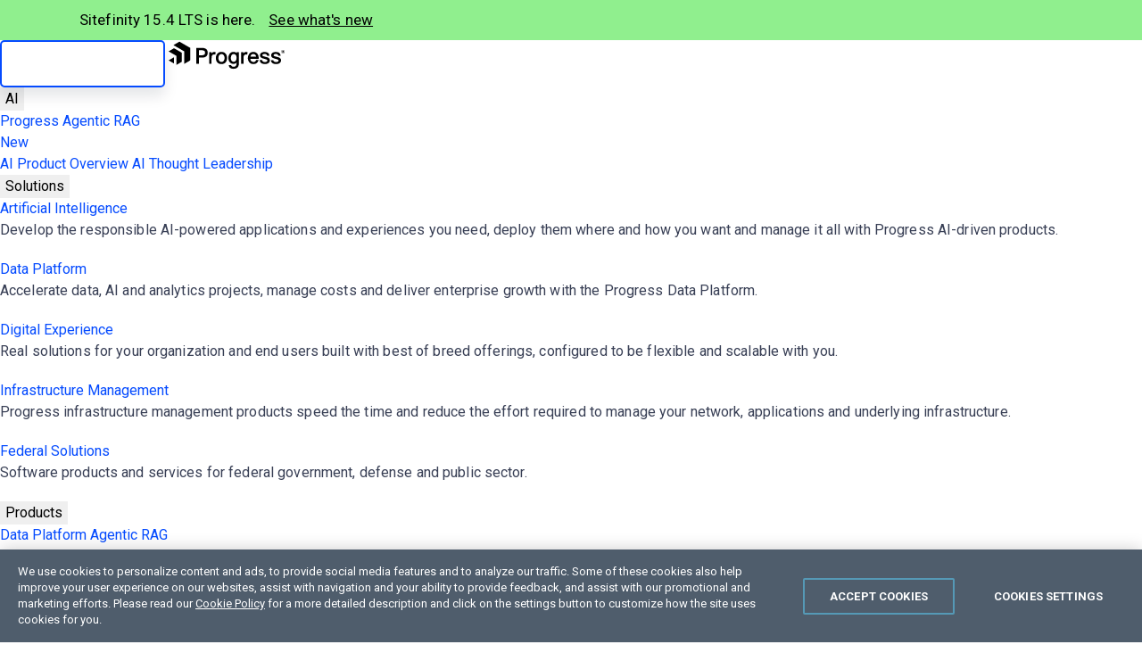

--- FILE ---
content_type: text/html; charset=utf-8
request_url: https://www.progress.com/sitefinity-cms/insight-release-notes/digital-experience-cloud-mar-6-2015
body_size: 23881
content:
 <!doctype html> <!--[if IE]><html id="html" class="ie t-ie" lang="en"><![endif]--> <!--[if !IE]>--> <html id="html" lang="en"> <!--<![endif]--> <head> <meta charset="utf-8" /><script type="text/html" id="sf-tracking-consent-manager">
	<div id="tracking-consent-dialog" style="display:none" />
</script><script type="text/javascript" src="/WebResource.axd?d=DzHrpQl5URXarFHAtrmzFptFdLtAnYGfvMrS6RjKKSLsiEk6NCTbgp2ejgS9Wiy-QOpabhJ1o61fNJz-VOW_j8SM-jZDyAhPNDyMGNKv4Vd1luXXRK4e5ZYwBAwvOvR_-60QO7H9nIsfxWDy9tzZKhICmAMDhluZQYbftrVHW8kNTFlZcJnrqXUtBv84WWid0&amp;t=638923997240000000">

</script> <meta http-equiv="X-UA-Compatible" content="IE=edge" /> <meta name="viewport" content="width=device-width, initial-scale=1" /> <meta name="facebook-domain-verification" content="iped7xyuad4346d3xj3c714j9b0g2v" /> <link rel="shortcut icon" href="/favicon.ico?v=2" /> <title>
	 Sitefinity Insight Release Note - Marketing Attribution, Conversion Tracking and Campaigns visual redesign and Access to multiple Sitefinity Insight Accounts
</title> <link rel="preconnect" href="https://d6vtbcy3ong79.cloudfront.net" /> <link rel="preconnect" href="https://d6vtbcy3ong79.cloudfront.net" crossorigin="anonymous" media="only screen and (min-width: 591px)" /> <link rel="preconnect" href="https://fonts.googleapis.com" media="only screen and (min-width: 591px)" /> <link rel="preconnect" href="https://fonts.gstatic.com" crossorigin="anonymous" media="only screen and (min-width: 591px)" /> <link rel="preconnect" href="https://d117h1jjiq768j.cloudfront.net/" /> <style type="text/css" media="only screen and (min-width: 591px)">
      @font-face { font-family: Metric; src: url("https://d6vtbcy3ong79.cloudfront.net/fonts/2.2.7/metric/Metric-Light.woff2") format("woff2"); font-weight: 100 300; font-display: swap }
      @font-face { font-family: Metric; src: url("https://d6vtbcy3ong79.cloudfront.net/fonts/2.2.7/metric/Metric-Regular.woff2") format("woff2"); font-weight: 400; font-display: swap }
      @font-face { font-family: Metric; src: url("https://d6vtbcy3ong79.cloudfront.net/fonts/2.2.7/metric/Metric-Medium.woff2") format("woff2"); font-weight: 500; font-display: swap }
      @font-face { font-family: Metric; src: url("https://d6vtbcy3ong79.cloudfront.net/fonts/2.2.7/metric/Metric-Semibold.woff2") format("woff2"); font-weight: 600; font-display: swap }
	</style> <link rel="preload" as="style" href="https://fonts.googleapis.com/css2?family=Roboto:wght@100;300;400;500;700&display=swap" media="only screen and (min-width: 591px)" /> <link rel="stylesheet" type="text/css" href="https://fonts.googleapis.com/css2?family=Roboto:wght@100;300;400;500;700&display=swap" media="only screen and (min-width: 591px)" /> <link href="https://d3ba5g9yhie26y.cloudfront.net/cache/65866e226f47cd25fd1babbb2baf6bb5e79e4632/css/sitefinity.min.css" rel="stylesheet" type="text/css"><link href="https://d3ba5g9yhie26y.cloudfront.net/cache/d32c7af491fbb26a8038a84fdf0ffe16a0a91996/css/style.min.css" rel="stylesheet" type="text/css"> <meta property="og:title" content=" Sitefinity Insight Release Note - Marketing Attribution, Conversion Tracking and Campaigns visual redesign and Access to multiple Sitefinity Insight Accounts" /><meta property="og:type" content="website" /><meta property="og:url" content="https://www.progress.com/sitefinity-cms/insight-release-notes/digital-experience-cloud-mar-6-2015" /><meta property="og:site_name" content="Progress.com" /><meta name="twitter:title" content=" Sitefinity Insight Release Note - Marketing Attribution, Conversion Tracking and Campaigns visual redesign and Access to multiple Sitefinity Insight Accounts" /><meta name="twitter:url" content="https://www.progress.com/sitefinity-cms/insight-release-notes/digital-experience-cloud-mar-6-2015" /><meta property="og:image" content="https://www.progress.com/images/default-source/default-album/progress-album/images-album/social-image.png" /><meta name="twitter:image" content="https://www.progress.com/images/default-source/default-album/progress-album/images-album/social-image.png" /><meta property="fb:app_id" content="154232704644633" /><meta name="twitter:site" content="@ProgressSW" /><meta name="twitter:creator" content="@ProgressSW" /><meta name="twitter:card" content="summary_large_image" /><meta property="progress:product" content="sitefinity-insight, TelerikSiteFinity" /><meta property="og:description" content="Marketing Attribution, Conversion Tracking and Campaigns visual redesign and Access to multiple Sitefinity Insight Accounts - Check out the latest releases of Sitefinity Insight." /><meta name="twitter:description" content="Marketing Attribution, Conversion Tracking and Campaigns visual redesign and Access to multiple Sitefinity Insight Accounts - Check out the latest releases of Sitefinity Insight." /><meta property="article:published_time" content="2015-03-11T10:30:08Z" /><script type="application/json" id="sf-insight-metadata">
	{"contentMetadata":"{\"Id\":\"637b5487-4cb5-6f77-96ac-ff0000ae3c70\",\"ContentType\":\"TelerikDownloads\",\"Title\":\"Marketing Attribution, Conversion Tracking and Campaigns visual redesign and Access to multiple Sitefinity Insight Accounts\",\"CanonicalTitle\":\"Marketing Attribution, Conversion Tracking and Campaigns visual redesign and Access to multiple Sitefinity Insight Accounts\",\"Language\":\"en\",\"CreatedOn\":\"2015-03-11T10:30:08.96Z\",\"ModifiedOn\":\"2020-05-05T08:03:11.2Z\",\"SiteId\":\"3df8bdf1-9630-4d26-8de0-de3659b0e294\",\"SiteName\":\"ProgressCom\",\"ModuleName\":\"Products\",\"Hierarchies\":[{\"Id\":\"33def338-584b-4437-a854-d03f289e1733\",\"Title\":\"Primary\",\"Parent\":{\"Id\":\"b862f9fa-f27e-4198-b6ef-38f8ac93e0a1\",\"Title\":\"Release Types\"}},{\"Id\":\"a190784b-c399-42dd-9fdf-5fd96c48099e\",\"Title\":\"Sitefinity Insight\",\"Parent\":{\"Id\":\"0e72c2b5-d8a9-40c3-b63c-f973f694cc70\",\"Title\":\"Sitefinity\",\"Parent\":{\"Id\":\"986bb87e-365f-4cd9-892f-09a15aa1c189\",\"Title\":\"Products\",\"Parent\":{\"Id\":\"a8b27c61-fa7a-480e-a5e6-0e5b326875f8\",\"Title\":\"Progress Universal Taxonomy\"}}}},{\"Id\":\"767da7e0-bae0-4949-a91e-a702eb023283\",\"Title\":\"Stable\",\"Parent\":{\"Id\":\"90c23f24-e689-407b-bbac-355ab866a912\",\"Title\":\"Development Stages\"}}],\"PageHierarchies\":[{\"Id\":\"0e72c2b5-d8a9-40c3-b63c-f973f694cc70\",\"Title\":\"Sitefinity\",\"Parent\":{\"Id\":\"986bb87e-365f-4cd9-892f-09a15aa1c189\",\"Title\":\"Products\",\"Parent\":{\"Id\":\"a8b27c61-fa7a-480e-a5e6-0e5b326875f8\",\"Title\":\"Progress Universal Taxonomy\"}}},{\"Id\":\"a190784b-c399-42dd-9fdf-5fd96c48099e\",\"Title\":\"Sitefinity Insight\",\"Parent\":{\"Id\":\"0e72c2b5-d8a9-40c3-b63c-f973f694cc70\",\"Title\":\"Sitefinity\",\"Parent\":{\"Id\":\"986bb87e-365f-4cd9-892f-09a15aa1c189\",\"Title\":\"Products\",\"Parent\":{\"Id\":\"a8b27c61-fa7a-480e-a5e6-0e5b326875f8\",\"Title\":\"Progress Universal Taxonomy\"}}}}],\"SFDataProviderName\":\"dynamicProvider40\",\"PageId\":\"a3e1d49d-ebc9-4a0d-9bc3-3c2e41125c13\",\"PageTitle\":\"Insight Release Notes\",\"PageCanonicalTitle\":\"Insight Release Notes\"}","videosMetadata":"[]"}
</script><script type="application/json" id="sf-insight-settings">
	{"apiServerUrl":"https://api.insight.sitefinity.com","apiKey":"67cbe6c3-d62b-526d-3c7b-d736a0cd7904","applicationName":"ProgressCom","trackingCookieDomain":".progress.com","keepDecTrackingCookieOnTrackingConsentRejection":false,"slidingExpirationForTrackingCookie":false,"maxAgeForTrackingCookieInDays":365,"trackYouTubeVideos":true,"crossDomainTrackingEntries":["content.partnerlink.progress.com","www.progress.com"],"strategy":"Persist|False","docsHrefTestExpressions":[".*\\/docs\\/.+\\.{1}.+((\\?|\\\u0026)sfvrsn=.+){1}$",".+((\\?|\\\u0026)sf_dm_key=.+){1}$"],"sessionLengthInMinutes":30,"trackVimeoVideos":true,"useSecureCookies":true}
</script><script type="text/javascript" src="/WebResource.axd?d=[base64]&amp;t=638923997460000000">

</script><script src="https://cdn.insight.sitefinity.com/sdk/sitefinity-insight-client.min.3.1.42.js" crossorigin="" async="async">

</script><meta name="description" content="Marketing Attribution, Conversion Tracking and Campaigns visual redesign and Access to multiple Sitefinity Insight Accounts - Check out the latest releases of Sitefinity Insight." /></head> <body id="progress"> <script type="text/plain" class="optanon-category-2" src="//script.crazyegg.com/pages/scripts/0087/4351.js"></script> <style>
	.anti-flicker-hide {
		opacity: 0 !important;
	}
</style> <script src="/abtesting/active-ab-tests.js">
</script> <script>
	

window.ABTestingAntiflicker = window.ABTestingAntiflicker ?? {};
window.ABTestingAntiflicker.wildcardMatchUrl = function(pattern, url) {
  try {
    const urlObject = new URL(url);

	const parts = pattern.split('?', 2);
	const pathPatternPart = parts[0] || '';
	const queryPatternPart = parts[1] || '';

    const escapeForRegularExpression = (text) => {
      return text.replace(/[.*+?^${}()|[\]\\]/g, '\\$&').replace(/\\\*/g, '.*');
    };

	// Build the path regular expression from the wildcard pattern
    const pathRegularExpressionPattern =
      '^' + escapeForRegularExpression(pathPatternPart) + '$';

    const pathRegularExpression = new RegExp(pathRegularExpressionPattern, 'i');

    // Compare URL path (with and without trailing slash)
    const urlWithoutQuery =
      urlObject.origin + urlObject.pathname;

    const urlWithoutTrailingSlash = urlWithoutQuery.replace(/\/+$/, '');

    const basePathMatches =
      pathRegularExpression.test(urlWithoutQuery) ||
      pathRegularExpression.test(urlWithoutTrailingSlash);

    if (!basePathMatches) {
      return false;
    }

    if (queryPatternPart.trim().length === 0) {
      return true;
    }

    // Validate query conditions from the pattern
    const queryStringParameters = new URLSearchParams(urlObject.search);
    const patternPairs = queryPatternPart.split('&').filter((s) => s.length > 0);

    for (const pairString of patternPairs) {
      const keyValueParts = pairString.split('=', 2);
      const key = keyValueParts[0];
      const valuePatternRaw = keyValueParts.length > 1 ? keyValueParts[1] : null;

      if (!key || !queryStringParameters.has(key)) {
        return false;
      }

      // Only presence required if no value specified
      if (valuePatternRaw === null) {
        continue;
      }

      const valueRegularExpressionPattern =
        '^' + escapeForRegularExpression(valuePatternRaw) + '$';

      const valueRegularExpression = new RegExp(valueRegularExpressionPattern, 'i');
      const actualValue = queryStringParameters.get(key) ?? '';

      if (!valueRegularExpression.test(actualValue)) {
        return false;
      }
    }

    return true;
  } catch (error) {
    console.error(error);
    return false;
  }
}

let shouldRunScript = false;
if (window.ABTestingAntiflicker?.wildcardMatchUrl && window.ABTestingAntiflicker?.activeABTestUrls?.length > 0) {
	for (var urlPattern of window.ABTestingAntiflicker.activeABTestUrls) {
		if (window.ABTestingAntiflicker.wildcardMatchUrl(urlPattern, window.location.href)) {
			shouldRunScript = true;
			break;
		}
	}
}

if (shouldRunScript) {
	let className = "anti-flicker-hide";
	document.body.classList.add(className);

	// Display the page after a certain Timeout
	setTimeout(() => {
		document.body.classList.remove(className);
	}, 3000);

	// Display the page after CrazyEgg A/B testing evaluation has finished and the action is not redirect
	window.CE_READY = window.CE_READY || [];
	window.CE_READY.push(function () {
		if (CE2?.ABTest?.emitter?.on) {
			CE2.ABTest.emitter.on("variant", (args) => {
				var isRedirectABTest = false;
				var testId = args?.test?.id;
				var variantId = args?.variant?.id;
				var redirectUrl = window.CE2.flows?.[testId]?.variants?.[variantId]?.redirectUrl;
				if (redirectUrl && redirectUrl !== window.location.href) {
					isRedirectABTest = true;
				}

				if (!isRedirectABTest) {
					setTimeout(() => {
						document.body.classList.remove(className);

						// Add a class to body to signify that an AB test has been executed
						// This is to be used for automated testing of the functionality
						document.body.classList.add('ab-test-executed');
					}, 200);
				}
			});
		}
		else {
			// A/B test API has changed. Display the page after shorter timeout
			setTimeout(() => {
				document.body.classList.remove(className);
			}, 500);
		}
	});

	// Display the page if the user hasn't accepted Performance cookies
	(function () {
		var script = document.createElement('script');
		script.type = 'text/plain';
		script.className = 'optanon-category-1';
		script.text = `
			if (!window.OptanonGroups.PerformanceCookies || !window.isOptanonGroupActive || !window.isOptanonGroupActive(window.OptanonGroups.PerformanceCookies, true)) {
				document.body.classList.remove("anti-flicker-hide");
			}
		`;

		var body = document.body;
		body.insertBefore(script, body.firstChild);
	})();
}

</script> 

<div class="SiteRibbon">
  <div class="container">
    <span class="SiteRibbon-text">
      <p><span class="-dib -vam">Sitefinity 15.4 LTS is here.<br class="-dn -l-db" /><span class="-ml1 -pl0h -l-ml0 -l-pl0"><a href="/sitefinity-cms/whats-new" data-sf-ec-immutable="">See what's new</a></span></span>
</p>
    </span>
  </div>
</div>



<script>
	(async function () {
		const cdn = "https://d6vtbcy3ong79.cloudfront.net";
		const id = "promotion-1";

		const response = await fetch(`/webapi/Announcements/GetPromo?url=${window.location.href}`, {
			method: "GET",
			cache: "no-cache",
		});

		const json = await response.json();
		const model = json?.content;

		if (model) {
			let version = model.scriptVersion || "latest";
			let stylesheet = cdn + "/prgs-sticky-notification/" + version + "/index.min.css";
			let javascript = cdn + "/prgs-sticky-notification/" + version + "/index.min.js";
			let imageUrl = model.image || "https://d585tldpucybw.cloudfront.net/sfimages/default-source/ninjas/sticky-notification-illustration.svg";
			let campaignName = model.campaignName || model.title;
			let html = model.htmlRawContent;

			function track(eventType) {
				try {
					if (!OptanonActiveGroups) {
						console.log("OptanonActiveGroups do not exist, event type = " + eventType);
						return;
					}
				} catch (e) {
					console.log("OptanonActiveGroups threw error, event type = " + eventType);
					console.log(e);
					return;
				}

				if (!OptanonActiveGroups.includes("2")) {
					console.log("cookies not accepted, event type = " + eventType);
					return;
				}

				window.dataLayer = window.dataLayer || [];

				let banner = document.querySelector(`.psn.psn--rts`);
				let bannerType = "Right Side Banner";
				let bannerTopic = campaignName;
				let bannerExpandEventName = "Popup Banner Expand";
				let bannerAutoExpandEventName = "Popup Banner Auto Expand";
				let bannerCollapseEventName = "Popup Banner Collapse";
				let bannerImpressionEventName = "Popup Banner Impression";
				let bannerCtaClickEventName = "Popup Banner CTA Click";
				let bannerExpandedState = "expanded";
				let bannerCollapsedState = "collapsed";


				if (eventType === "impression") {
					dataLayer.push({
						event: bannerImpressionEventName,
						state: bannerExpandedState,
						type: bannerType,
						promoting: bannerTopic
					});
				}
				if (eventType === "expand") {
					dataLayer.push({
						event: bannerExpandEventName,
						type: bannerType,
						promoting: bannerTopic
					});
				}
				if (eventType === "auto-expand") {
					dataLayer.push({
						event: bannerAutoExpandEventName,
						type: bannerType,
						promoting: bannerTopic
					});
				}
				if (eventType === "collapse") {
					dataLayer.push({
						event: bannerCollapseEventName,
						type: bannerType,
						promoting: bannerTopic
					});
				}
				if (eventType === "cta-click") {
					dataLayer.push({
						event: bannerCtaClickEventName,
						type: bannerType,
						promoting: bannerTopic,
						ctaLandingPage: window.location.href
					});
				}
			}

			function gtm_init_sticky_notification() {
				window.biz.psn.create({
					type: 'right-top-small',
					data: {
						label: model.label,
						content: html,
						heading: model.heading,
						image: imageUrl,
						imageAlt: model.imageAltText,
						ctaUrl: model.ctaUrl,
						ctaText: model.ctaText,
						ctaClass: 'Btn Btn--sec cta-btn-js'
					},
					onReady: () => track("impression"),
					onCtaClick: () => track("cta-click"),
					onAutoExpand: () => track("auto-expand"),
					onManualExpand: () => track("expand"),
					onManualCollapse: () => track("collapse")
				});
			}

			function loadResource(url, type) {
				return new Promise(function (resolve, reject) {
					var resource = document.createElement(type === 'text/css' ? 'link' : 'script');

					if (!['text/css', 'text/javascript', 'module'].includes(type)) {
						return reject(new Error('Type', type, 'is not supported'));
					}

					if (type === 'text/css') {
						resource.rel = 'stylesheet';
						resource.type = type;
						resource.href = url;
					}
					else {
						resource.async = true;
						resource.type = type;
						resource.src = url;
					}

					document.body.append(resource);
					resource.addEventListener('load', resolve);
					resource.addEventListener('error', reject);
				});
			}

			var js = loadResource(javascript, "module");
			var css = loadResource(stylesheet, "text/css");
			Promise.all([css, js]).then(gtm_init_sticky_notification).catch(console.error);
		}
	})();
</script>



 





<div id="Content_T1A0EF4DD004_Col00" class="sf_colsIn PRGS-Nav--s" data-sf-element="EmptyWrapper" data-placeholder-label="EmptyWrapper">


<link rel="stylesheet" type="text/css" href="https://d6vtbcy3ong79.cloudfront.net/prgs-nav/1.5.1/css/index.min.css"><nav class="PRGS-Bar" id="js-prgs-bar" data-prgs-nav-version="1.5.1" data-lang="en"><div class="PRGS-container -ps"><div class="PRGS-Bar-branding"><a href="#site-content" id="js-prgs-nav-skip-link" class="Btn Btn--ghost skip-link js-noanchor">skip navigation</a> <a href="https://www.progress.com" class="PRGS-Bar-logo"><svg xmlns="http://www.w3.org/2000/svg" width="130" height="32" viewBox="0 0 512 120" role="img" aria-label="Progress logo"><path class="PRGS-branding-shape" d="M95.52,29.33h0v51a3.93,3.93,0,0,1-1.78,3.08l-1.67,1L79.35,91.76l-8.59,5-1.78,1V42.6L21.23,15,43.91,1.93,46,0.74a3.94,3.94,0,0,1,3.56,0L81,18.9l14.51,8.38v2.05ZM58.36,48.72l-9.79-5.66L25.66,29.83a4,4,0,0,0-3.56,0L1.77,41.57,0,42.6,34.49,62.51v39.83l20.3-11.73,1.79-1a3.94,3.94,0,0,0,1.78-3.08V48.72ZM0,82.43L23.86,96.21V68.63Z"></path><path class="PRGS-branding-text" d="M148.09,27.28h-26V97.76h11.55V70.1h14.57c15.77,0,24.45-7.7,24.45-21.69,0-6.35-2.4-21.12-24.55-21.12M160.89,48.6c0,7.95-4.12,11.19-14.24,11.19h-13V37.69h14.57c8.56,0,12.71,3.57,12.71,10.91M207,46.41l0.87,0.42-2,10.42-1.35-.42a11.32,11.32,0,0,0-3.34-.51c-10.79,0-11.67,8.59-11.67,19V97.76H178.87V46h10v6.24c2.73-4.2,6-6.37,10.37-6.9A14.55,14.55,0,0,1,207,46.41M233.29,45c-8.42,0-15.16,3.2-19.5,9.27-4.56,6.37-5.23,13.85-5.23,17.74,0,16.36,9.7,26.92,24.73,26.92,18.26,0,24.73-14.71,24.73-27.3,0-7.25-2.15-13.82-6-18.51-4.41-5.31-10.87-8.12-18.7-8.12m0,44.38c-8.37,0-13.57-6.66-13.57-17.37s5.2-17.55,13.57-17.55S247,61.23,247,71.78c0,10.83-5.24,17.56-13.66,17.56M347.89,46.41l0.87,0.42-2,10.42-1.35-.42a11.26,11.26,0,0,0-3.33-.51c-10.78,0-11.66,8.59-11.66,19V97.76H319.76V46h10v6.24c2.73-4.2,6-6.37,10.37-6.9a14.54,14.54,0,0,1,7.73,1.06m38.4,34.76-0.2.57c-2.23,6.36-7.57,7.7-11.65,7.7-8.09,0-13.3-5.37-13.81-14.09h36.59l0.13-1a31.26,31.26,0,0,0,.12-4.12c0-.34,0-0.64,0-0.93C396.93,54.78,387.48,45,374,45c-7.9,0-14.37,3.1-18.73,9a30.85,30.85,0,0,0-5.54,18c0,16,9.95,26.74,24.74,26.74,11.45,0,19.33-5.82,22.2-16.38L397,81.16h-10.7ZM361,66.05c0.9-7.17,5.81-11.73,12.79-11.73,5.33,0,11.64,3.1,12.52,11.73H361Zm-60.7-15.71c-3.45-3.58-8.06-5.39-13.76-5.39-15.69,0-22.83,13.81-22.83,26.63,0,13.16,7.06,26.44,22.83,26.44a18.33,18.33,0,0,0,13.35-5.42c0,2.28-.1,4.45-0.16,5.38-0.58,8.54-4.68,12.51-12.91,12.51-4.47,0-9.61-1.59-10.6-6l-0.22-1H265.46l0.17,1.41c1.1,9.12,9.11,14.79,20.9,14.79,10.34,0,17.7-3.9,21.28-11.26,1.73-3.55,2.6-8.72,2.6-15.37V46H300.28v4.34ZM287.19,88.49c-3.74,0-12.43-1.69-12.43-17.37,0-10.3,4.87-16.7,12.71-16.7,6.06,0,12.52,4.39,12.52,16.7,0,10.87-4.79,17.37-12.81,17.37m159.67-6.31c0,8.23-6.83,16.53-22.09,16.53-13.5,0-21.53-5.85-22.61-16.45L402,81.16h10.52L412.73,82c1.29,6.38,7.37,7.72,12.24,7.72,5.34,0,11-1.72,11-6.54,0-2.44-1.59-4.18-4.73-5.16-1.86-.55-4.15-1.2-6.56-1.87-4.16-1.16-8.47-2.38-11.12-3.29-6.56-2.35-10.33-6.93-10.33-12.56,0-10.43,10.16-15.11,20.22-15.11,13.46,0,20.42,5.07,21.3,15.49l0.09,1.07H434.5l-0.14-.82c-1-6-7-6.9-10.48-6.9-3,0-10,.53-10,5.5,0,2.25,1.93,3.91,5.89,5.06,1.18,0.33,2.94.78,5,1.31,4.22,1.09,9.48,2.46,12.13,3.37,6.59,2.32,9.93,6.67,9.93,13m49.39,0c0,8.23-6.83,16.53-22.09,16.53-13.5,0-21.53-5.85-22.61-16.45l-0.11-1.09H462L462.12,82c1.29,6.38,7.37,7.72,12.24,7.72,5.34,0,11-1.72,11-6.54,0-2.44-1.59-4.18-4.72-5.16-1.86-.55-4.15-1.2-6.57-1.87-4.16-1.16-8.46-2.38-11.11-3.29-6.57-2.35-10.33-6.93-10.33-12.56,0-10.43,10.16-15.11,20.22-15.11,13.46,0,20.42,5.07,21.29,15.49l0.09,1.07H483.9l-0.14-.82c-1-6-7-6.9-10.48-6.9-3,0-9.95.53-9.95,5.5,0,2.25,1.93,3.91,5.89,5.06,1.18,0.33,2.94.78,5,1.31,4.22,1.09,9.48,2.46,12.13,3.37,6.58,2.32,9.93,6.67,9.93,13"></path><path class="PRGS-branding-text" d="M504.71,51.49A7.37,7.37,0,1,1,512,44.12a7.23,7.23,0,0,1-7.29,7.37m0-13.49a6.12,6.12,0,1,0,6,6.12,5.91,5.91,0,0,0-6-6.12m-0.85,7.49v2.46h-2.17V40.21h3.62a2.58,2.58,0,0,1,2.86,2.7,2.26,2.26,0,0,1-1.49,2.34l1.77,2.7H506l-1.49-2.46h-0.68ZM505.07,42h-1.21v1.73h1.21a0.86,0.86,0,0,0,1-.85,0.88,0.88,0,0,0-1-.89"></path><!--[if lte IE 8]><image width="130" height="32" border="0" src="https://d3ba5g9yhie26y.cloudfront.net/img/progress-logo.png" xlink:href=""><![endif]--></svg></a></div><div class="PRGS-Bar-drawer" id="js-drawer"><div class="PRGS-Bar-nav"><div class="PRGS-Bar-dropdown"><button type="button" class="has-dropdown-arrow">AI</button><div class="is-dropdown"><a href="/agentic-rag">Progress Agentic RAG<div class="PRGS-new">New</div></a><a href="/artificial-intelligence">AI Product Overview</a> <a href="/ai-thought-leadership">AI Thought Leadership</a></div></div><div class="PRGS-Bar-dropdown"><button type="button" class="has-dropdown-arrow">Solutions</button><div class="is-dropdown is-wide"><div class="PRGS-row"><div class="PRGS-col-8"><a href="/artificial-intelligence">Artificial Intelligence</a><p class="PRGS-description">Develop the responsible AI-powered applications and experiences you need, deploy them where and how you want and manage it all with Progress AI-driven products.</p><a href="/data-platform">Data Platform</a><p class="PRGS-description">Accelerate data, AI and analytics projects, manage costs and deliver enterprise growth with the Progress Data Platform.</p></div><div class="PRGS-col-8"><a href="/digital-experience">Digital Experience</a><p class="PRGS-description">Real solutions for your organization and end users built with best of breed offerings, configured to be flexible and scalable with you.</p><a href="/infrastructure-management">Infrastructure Management</a><p class="PRGS-description">Progress infrastructure management products speed the time and reduce the effort required to manage your network, applications and underlying infrastructure.</p></div><div class="PRGS-col-8"><a href="/federal">Federal Solutions</a><p class="PRGS-description">Software products and services for federal government, defense and public sector.</p></div></div></div></div><div class="PRGS-Bar-dropdown"><button type="button" class="has-dropdown-arrow">Products</button><div class="is-dropdown is-wide align-middle"><div class="PRGS-row"><div class="PRGS-col-6"><a href="/data-platform" class="PRGS-category">Data Platform</a> <a href="/agentic-rag">Agentic RAG<div class="PRGS-new">New</div></a><a href="/marklogic">MarkLogic</a> <a href="/semaphore">Semaphore</a> <a href="/openedge">OpenEdge</a> <a href="/datadirect-connectors">DataDirect</a> <a href="/corticon">Corticon</a></div><div class="PRGS-col-6"><a href="/digital-experience" class="PRGS-category">Digital Experience</a> <a href="/sitefinity-cms">Sitefinity</a> <a href="https://www.telerik.com/devcraft">Telerik</a> <a href="https://www.telerik.com/kendo-ui">Kendo UI</a> <a href="/corticon">Corticon</a> <a href="/datadirect-connectors">DataDirect</a> <a href="https://www.sharefile.com">ShareFile</a> <a href="/podio">Podio</a> <a href="/moveit">MOVEit</a></div><div class="PRGS-col-6"><a href="https://www.chef.io/" class="PRGS-category">DevOps</a> <a href="https://www.chef.io/">Chef</a> <a href="/infrastructure-management" class="PRGS-category">Infrastructure Management &amp; Operations</a> <a href="/flowmon">Flowmon</a> <a href="https://kemptechnologies.com">Kemp LoadMaster</a> <a href="/network-monitoring">WhatsUp Gold</a></div><div class="PRGS-col-6"><a href="/ui-ux-tools" class="PRGS-category">UI/UX Tools</a> <a href="https://www.telerik.com/devcraft">Telerik</a> <a href="https://www.telerik.com/kendo-ui">Kendo UI</a> <a href="https://www.telerik.com/fiddler">Fiddler</a> <a href="https://www.telerik.com/teststudio">Test Studio</a> <a href="/file-transfer" class="PRGS-category">Secure File Transfer</a> <a href="/automate-mft">Automate MFT<div class="PRGS-new">New</div></a><a href="/moveit">MOVEit</a> <a href="/ws_ftp">WS_FTP</a></div></div><div class="PRGS-row"><div class="PRGS-col-24"><div class="PRGS-Bar-divide"><a href="/products" class="Btn PRGS-btn-all">View All Products</a></div></div></div></div></div><div class="PRGS-Bar-dropdown"><button type="button" class="has-dropdown-arrow">Support</button><div class="is-dropdown"><a href="/support">Support By Product</a> <a href="/support/customer-portal">Customer Portal</a> <a href="/support/download-center">Download Center</a> <a href="https://community.progress.com/s/products/support/support-guide">Support Guide</a> <a href="https://community.progress.com/s/" target="_blank" aria-label="Community (opens in new window)">Community</a></div></div><a href="/services">Services</a><div class="PRGS-Bar-dropdown"><button type="button" class="has-dropdown-arrow">Resources</button><div class="is-dropdown"><span class="PRGS-category">Resources</span> <a href="/resources">Resource Center</a> <a href="/resources/papers" class="PRGS-fs18 PRGS-pl2">Papers</a> <a href="/resources/webinars" class="PRGS-fs18 PRGS-pl2">Webinars</a> <a href="/resources/videos" class="PRGS-fs18 PRGS-pl2">Videos</a> <a href="https://docs.progress.com/">Documentation</a> <a href="https://community.progress.com/s/knowledge-base">Knowledge Base</a> <a href="/blogs">Blogs</a> <a href="/events">Events</a> <a href="/customers">Customer Stories</a> <a href="/faqs">FAQs</a><div class="PRGS-category">Training</div><a href="/services/education/instructor-led">Instructor-Led Training</a> <a href="/services/education/virtual-training">On-Demand Training</a></div></div><div class="PRGS-Bar-dropdown"><button type="button" class="has-dropdown-arrow">Partners</button><div class="is-dropdown"><a href="/partners/partner-locator">Find a Partner</a> <a href="/partners/why-partner">Become a Partner</a> <a href="https://partnerlink.progress.com/">Partner Login</a> <a href="/partners/deal-registration">Deal Registration<div class="PRGS-new">New</div></a></div></div><div class="PRGS-Bar-dropdown is-static"><button type="button" class="has-dropdown-arrow">Company</button><div class="is-dropdown is-medium align-nav-right"><div class="PRGS-row"><div class="PRGS-col-12"><div class="PRGS-category">About Progress</div><a href="/company">Company Overview</a> <a href="/company/leadership#exec">Leadership</a> <a href="/company/corporate-development">Corporate Development</a> <a href="/social-responsibility">Corporate Social Responsibility</a> <a href="/federal">Federal Solutions</a></div><div class="PRGS-col-12"><div class="PRGS-category">News &amp; Info</div><a href="https://investors.progress.com/">Investor Relations</a> <a href="https://investors.progress.com/press-releases">Press Releases</a> <a href="/security">Trust Center</a> <a href="/company/careers">Careers</a> <a href="/company/offices">Offices</a></div></div></div></div></div><div class="PRGS-Bar-aside"><div class="PRGS-Bar-dropdown PRGS-Bar-search is-static is-full"><button type="button" id="js-search-trigger" aria-label="Search"><svg xmlns="http://www.w3.org/2000/svg" width="12" height="12" viewBox="0 0 12 12" role="img" aria-label="Search icon"><path d="M8.09109 7.91051C7.4238 8.61947 6.53019 9.07357 5.56415 9.1946C4.5981 9.31563 3.62009 9.09602 2.79853 8.5736C1.97696 8.05117 1.36328 7.25862 1.06316 6.33243C0.763034 5.40625 0.795256 4.4044 1.15427 3.49941C1.51329 2.59443 2.17664 1.84295 3.03007 1.37439C3.8835 0.905835 4.87361 0.749527 5.82988 0.932386C6.78615 1.11524 7.64874 1.62582 8.26909 2.3762C8.88944 3.12657 9.22872 4.06977 9.22852 5.04337C9.22951 6.10928 8.82253 7.13516 8.09109 7.91051ZM8.09109 7.91051L11.3259 11.1428" fill="none" stroke="#000"/></svg></button><div class="is-dropdown" id="js-search"><div class="PRGS-container"><label for="js-search-input" class="-a11y">Site search</label> <input type="search" maxlength="80" placeholder="Looking for..." autocomplete="off" id="js-search-input" class="PRGS-Bar-search-field js-search-input" data-url="/search"> <button type="button" class="Btn" id="js-search-submit">Search</button></div></div></div><div class="PRGS-Bar-dropdown"><button type="button" aria-label="User" id="js-user-trigger"><svg width="12" height="14" viewBox="0 0 12 14" fill="none" xmlns="http://www.w3.org/2000/svg" role="img" aria-label="Login icon"><path d="M0.857422 12.7151V11.4244C0.859235 10.2883 1.31134 9.19928 2.11468 8.39594C2.91801 7.59261 4.00705 7.1405 5.14314 7.13869H6.78878C7.92508 7.13982 9.01376 7.59246 9.81724 8.39594C10.6207 9.19942 11.0734 10.2881 11.0745 11.4244V12.7151H0.857422ZM3.17606 4.35465C3.17555 3.80296 3.33863 3.26335 3.64481 2.80442C3.951 2.3455 4.38577 1.98788 4.89537 1.77652C5.40497 1.56516 5.96642 1.50998 6.50753 1.61748C7.04865 1.72499 7.54544 1.99077 7.93555 2.38087C8.32565 2.77098 8.59144 3.26777 8.69894 3.80889C8.80644 4.35 8.75126 4.91145 8.5399 5.42105C8.32854 5.93065 7.97092 6.36543 7.512 6.67161C7.05307 6.9778 6.51346 7.14087 5.96177 7.14036C5.22303 7.14013 4.51372 6.84577 3.99135 6.3234C3.46898 5.80102 3.17629 5.09339 3.17606 4.35465Z" fill="none" stroke="#000"/></svg> <span class="is-mobile has-dropdown-arrow">User</span></button><div class="is-dropdown is-narrow"><a href="https://community.progress.com/s/supportlink-landing">SupportLink</a> <a href="https://partnerlink.progress.com">PartnerLink</a> <a href="https://www.telerik.com/account">Telerik Your Account</a></div></div><a href="tel:1-800-477-6473" tabindex="-1" class="is-mobile js-telephone PRGS-Bar-phone" aria-label="Make a call">1-800-477-6473</a> <a href="/company/contact" class="is-mobile-hidden PRGS-Bar-btn" id="js-close-focused" aria-label="Contact us">Ready to Talk?</a></div></div><div class="PRGS-Bar-mobile"><button type="button" id="js-mobsearch-trigger" aria-label="Toggle site search"><svg xmlns="http://www.w3.org/2000/svg" width="12" height="12" viewBox="0 0 12 12" role="img" aria-label="Search icon"><path d="M8.09109 7.91051C7.4238 8.61947 6.53019 9.07357 5.56415 9.1946C4.5981 9.31563 3.62009 9.09602 2.79853 8.5736C1.97696 8.05117 1.36328 7.25862 1.06316 6.33243C0.763034 5.40625 0.795256 4.4044 1.15427 3.49941C1.51329 2.59443 2.17664 1.84295 3.03007 1.37439C3.8835 0.905835 4.87361 0.749527 5.82988 0.932386C6.78615 1.11524 7.64874 1.62582 8.26909 2.3762C8.88944 3.12657 9.22872 4.06977 9.22852 5.04337C9.22951 6.10928 8.82253 7.13516 8.09109 7.91051ZM8.09109 7.91051L11.3259 11.1428" fill="none" stroke="#000"/></svg></button><div class="PRGS-Bar-dropdown PRGS-Bar-mobsearch is-static is-full"><div class="is-dropdown" id="js-mobsearch"><div class="PRGS-container"><label for="js-search-mobinput" class="-a11y">Site search</label> <input type="search" maxlength="80" placeholder="Looking for..." autocomplete="off" id="js-search-mobinput" class="PRGS-Bar-search-field js-search-input" data-url="/search"> <button type="button" class="Btn" id="js-search-mobsubmit">GO</button></div></div></div><button type="button" class="PRGS-Bar-hamburger" id="js-hamburger" aria-label="Toggle mobile navigation"><svg id="menu" xmlns="http://www.w3.org/2000/svg" viewBox="0 0 100 80" width="22" height="16" role="img" aria-label="Menu icon"><line x1="10" y1="40" x2="90" y2="40"/><line x1="10" y1="40" x2="90" y2="40"/><line x1="10" y1="40" x2="90" y2="40"/></svg></button></div></div></nav><div id="site-content"></div><div class="PRGS-modal"></div><script async nomodule src="https://d6vtbcy3ong79.cloudfront.net/prgs-nav/1.5.1/js/index.min.js"></script><script async type="module" src="https://d6vtbcy3ong79.cloudfront.net/prgs-nav/1.5.1/js/index.min.mjs"></script></div>
<div id="Content_T6F3B3E47002_Col00" class="sf_colsIn PRGS-Nav-stickyWrapper js-sticky-nav" data-sf-element="EmptyWrapper" data-placeholder-label="EmptyWrapper"><div id="Content_T6F3B3E47003_Col00" class="sf_colsIn PRGS-container" data-sf-element="EmptyWrapper" data-placeholder-label="EmptyWrapper">


        <div class="PRGS-Nav--black -noc">
            <nav class="PRGS-Nav PRGS-Nav--overlay track--contextualnav"><div class="PRGS-Nav-container -full"><header class="PRGS-Nav-head"><a class="PRGS-Nav-anchor" href="/sitefinity-cms"><span class="PRGS-Nav-title">Sitefinity
 <span class="reg">&reg;</span>
 </span>
 </a>
 </header><div class="PRGS-Nav-content"><div class="PRGS-Nav-sections"><ul><li><a href="/sitefinity-cms">Overview
 </a>
 </li><li class="has-dropdown"><a href="javascript:void(0)" class="js-highlight" data-sf-ec-immutable="">Platform</a>
 <ul style="width:708px;max-width:90%;" class="-custom-right-edge row row--aligned -p0"><li class="-br col-7 -pr0 -mt2 -pl2 -pb2 -l-pl1 -l-mb1 -l-db"><div><a class="-fs18 -lh100 -db -p0 -l-pl0" href="/sitefinity-cms/platform">Platform Overview</a>
 <p class="-fs13 -ff-base -mb2 -c-grey -lh150" style="padding-top:3px;">Eliminate complexity&mdash;connect, secure and scale digital experiences.</p></div><div><a class="-db -fw6 -lh120 -mb1 -pl0 -wsnl -pr0 -l-pl0" href="/sitefinity-cms/cloud">Cloud-Native CMS</a>
 <a class="-db -fw6 -lh120 -mb1 -pl0 -wsnl -pr0 -l-pl0" href="/sitefinity-cms/insight">Customer Data Platform</a>
 <a class="-db -fw6 -lh120 -mb1 -pl0 -wsnl -pr0 -l-pl0" href="/sitefinity-cms/integration">Integration Hub</a>
 <a class="-db -fw6 -lh120 -mb1 -pl0 -wsnl -pr0 -l-pl0" href="/sitefinity-cms/platform/security" data-sf-ec-immutable="">Advanced Security</a>
 </div></li><li class="col-8 col--offset-1 -mt2 -pb2 -l-pl1 -l-mb1 -l-db"><div><a class="-fs18 -lh100 -db -p0 -l-pl0" href="/sitefinity-cms/developers">Development Hub</a>
 <p class="-fs13 -ff-base -mb1 -l-mb2 -c-grey -lh150" style="padding-top:3px;">Cut dev time&mdash;modern frameworks and frictionless extensibility.</p></div><div class="-mt0"><a class="-db -fw6 -lh120 -mb1 -pl0 -wsnl -pr0 -l-pl0" href="/sitefinity-cms/net-core">ASP.NET Core</a>
 <a class="-db -fw6 -lh120 -mb1 -pl0 -wsnl -pr0 -l-pl0" href="/sitefinity-cms/headless/react">Next.js</a>
 <a class="-db -fw6 -lh120 -mb1 -pl0 -wsnl -pr0 -l-pl0" href="/sitefinity-cms/headless/angular">Angular</a>
 <!--a class="-db -fw6 -lh120 -mb1 -pl0 -wsnl -pr0 -l-pl0" href="/sitefinity-cms/extensibility-customization" sfref="[f669d9a7-009d-4d83-ddaa-000000000002%7Clng%3Aen]7768C63B-968A-4703-ABE4-79A7BFA806A2" data-sf-ec-immutable="">Platform Extensibility </a-->
 </div></li><li class="col-8 -pt2 -pl2 -pb2 -l-pl1 -l-mb1 -l-db" style="background-color:#f2f2f2;"><div><a class="-fs18 -lh100 -db -p0 -l-pl0 -bg-transparent" href="/sitefinity-cms/whats-new">What's New</a>
 <p class="-fs13 -ff-base -mb2 -c-grey -lh150" style="padding-top:3px;">Discover the latest capabilities shaping your digital platform's future.</p></div><div>&nbsp;</div></li></ul></li><li class="has-dropdown"><a href="javascript:void(0)" data-sf-ec-immutable="">Capabilities</a>
 <ul class="-custom-right-edge row -p0" style="width:800px;max-width:90%;"><li class="-db"><div class="row -p0  -m0"><div class="col-24 -p2 -pb0"><div class="-co-black -ttu -fw5 -lh90">CMS Capabilities</div><hr class="-mb0" /></div><div class="col-8 -p2"><div class="-co-black -fs16 -ttu -fw5 -mb1">Marketing Autonomy</div><div class="-mb1"><a class="-db -fw6 -lh120 -mb1 -pl0" href="/sitefinity-cms/ai/page-builder">AI Page Builder</a>
 <a class="-db -fw6 -lh120 -mt1 -mb1 -pl0" href="/sitefinity-cms/net-core/section-presets">Drag-and-Drop Page Builder
                                            </a>
 <a class="-db -fw6 -lh120 -mt1 -mb1 -pl0" href="/sitefinity-cms/digital-asset-management">Digital Asset Management
                                            </a>
 <a class="-db -fw6 -lh120 -mt1 -mb1 -pl0" href="/sitefinity-cms/platform/website-seo" data-sf-ec-immutable="">Website SEO
                                            </a>
 </div></div><div class="col-8 -p2"><div class="-co-black -fs16 -ttu -fw5 -mb1">Lean Operations</div><div class="-mb1"><a class="-db -fw6 -lh120 -mb1 -pl0 -wsnl -pr0" href="/sitefinity-cms/platform/multisite-management" data-sf-ec-immutable="">Multisite Management</a>
 <a class="-db -fw6 -lh120 -mb1 -pl0 -wsnl -pr0" href="/sitefinity-cms/platform/multilingual-websites" data-sf-ec-immutable="">Multilingual Experiences</a>
 <a class="-db -fw6 -lh120 -mb1 -pl0 -wsnl -pr0" href="/sitefinity-cms/platform/website-synchronization" data-sf-ec-immutable="">Content Sync</a>
 <a class="-db -fw6 -lh120 -mb1 -pl0 -wsnl -pr0" href="/resources/videos/the-power-of-sitefinity-workflows-optimizing-content-delivery" data-sf-ec-immutable="">Workflow Automation</a>
 </div></div><div class="col-8 -p2"><div class="-co-black -fs16 -ttu -fw5 -mb1">Future-Proof Foundations</div><div class="-mb1"><a class="-db -fw6 -lh120 -mb1 -pl0 -wsnl -pr0" href="/sitefinity-cms/platform/hybrid-headless-cms">Headless and Hybrid CMS</a>
 <a class="-db -fw6 -lh120 -mb1 -pl0 -wsnl -pr0" href="/sitefinity-cms/dxp">Composable DXP</a>
 <a class="-db -fw6 -lh120 -mb1 -pl0 -wsnl -pr0" href="/sitefinity-cms/platform/comprehensive-cms-api" data-sf-ec-immutable="">Open API Integrations</a>
 <a class="-db -fw6 -lh120 -mb1 -pl0 -wsnl -pr0" href="/sitefinity-cms/multichannel-management">Multichannel Management</a>
 </div></div></div><div class="row -p0  -m0"><div class="col-24 -p2 -pb0"><div class="-co-black -ttu -fw5 -lh90">CDP Capabilities</div><hr class="-mb0" /></div><div class="col-8 -p2"><div class="-co-black -fs16 -ttu -fw5 -mb1">Audience &amp; Intelligence</div><div class="-mb1"><a class="-db -fw6 -lh120 -mb1 -pl0" href="/sitefinity-cms/platform/customer-journey-analysis" data-sf-ec-immutable="">Journey Analysis</a>
 <a class="-db -fw6 -lh120 -mt1 -mb1 -pl0" href="/sitefinity-cms/platform/audience-intelligence" data-sf-ec-immutable="">Audience Intelligence
                                            </a>
 <a class="-db -fw6 -lh120 -mt1 -mb1 -pl0" href="/sitefinity-cms/platform/data-tracking-and-extensibility" data-sf-ec-immutable="">Data Integration
                                            </a>
 </div></div><div class="col-8 -p2"><div class="-co-black -fs16 -ttu -fw5 -mb1">Optimization &amp; Personalization</div><div class="-mb1"><a class="-db -fw6 -lh120 -mb1 -pl0 -wsnl -pr0" href="/sitefinity-cms/platform/web-content-personalization" data-sf-ec-immutable="">Content Personalization</a>
 <a class="-db -fw6 -lh120 -mb1 -pl0 -wsnl -pr0" href="/sitefinity-cms/platform/ab-testing" data-sf-ec-immutable="">A/B Testing</a>
 </div></div></div></li></ul></li><li><a href="/sitefinity-cms/ai">AI</a>
 </li><li class="has-dropdown"><a href="javascript:void(0)" class="js-highlight" data-sf-ec-immutable="">Solutions</a>
 <ul class="-custom-right-edge row -p0" style="width:800px;max-width:90%;"><li class="col-8 -p2 -l-pl0"><div class="-co-black -fs16 -ttu -fw5 -l-mb1">Unified Digital Experience</div><hr class="-mt1 -mb2" /><div class="-mb1"><a class="-db -fw6 -lh120 -mb1 -pl0 -wsnl -pr0" href="/sitefinity-cms/web-content-management">Web Content Management</a>
 <a class="-db -fw6 -lh120 -mb1 -pl0 -wsnl -pr0" href="/sitefinity-cms/digital-commerce">Digital Commerce</a>
 <a class="-db -fw6 -lh120 -mb1 -pl0 -wsnl -pr0" href="/sitefinity-cms/web-portals">Web Portals</a>
 </div></li><li class="col-8 -p2 -l-pl0"><div class="-co-black -fs16 -ttu -fw5 -l-mb1">Enterprise Operations</div><hr class="-mt1 -mb2" /><div class="-mb1"><a class="-db -fw6 -lh120 -mb1 -pl0 -wsnl -pr0" href="/sitefinity-cms/platform/enterprise-cms" data-sf-ec-immutable="">Enterprise CMS</a>
 <a class="-db -fw6 -lh120 -mb1 -pl0 -wsnl -pr0" href="/campaigns/sitefinity/Sitefinity-CMS-Security">CMS Security and Compliance</a>
 <a class="-db -fw6 -lh120 -mb1 -pl0 -wsnl -pr0" href="/sitefinity-cms/platform/audit-trail" data-sf-ec-immutable="">Audit Trail</a>
 </div></li><li class="col-8 -p2 -l-pl0"><div class="-co-black -fs16 -ttu -fw5 -l-mb1">Industries</div><hr class="-mt1 -mb2" /><div class="-mb1"><a class="-db -fw6 -lh120 -mb1 -pl0 -wsnl -pr0" href="/sitefinity-cms/industries/associations">Associations
 </a>
 <a class="-db -fw6 -lh120 -mb1 -pl0 -wsnl -pr0" href="/sitefinity-cms/industries/education">
 Education
                                    </a>
 <a class="-db -fw6 -lh120 -mb1 -pl0 -wsnl -pr0" href="/sitefinity-cms/industries/energy-utilities">
 Energy &amp; Utilities
                                    </a>
 <a class="-db -fw6 -lh120 -mb1 -pl0 -wsnl -pr0" href="/sitefinity-cms/industries/financial">
 Financial Services
                                    </a>
 <a class="-db -fw6 -lh120 -mb1 -pl0 -wsnl -pr0" href="/sitefinity-cms/industries/healthcare">
 Healthcare
                                    </a>
 </div></li></ul></li><li class="has-dropdown"><a href="javascript:void(0)" data-sf-ec-immutable="">Resources</a>
 <ul class="-custom-right-edge row -p0" style="width:680px;max-width:90%;"><li class="-db"><div class="row -p0  -m0"><div class="col-24 -p2 -pb0"><a class="-fs18 -fw6 -p0 -lh90" href="/sitefinity-cms/resources">Resource Center
                                        </a>
 <hr class="-mb0" /></div><div class="col-8 -p2"><a class="-db -fw6 -lh120 -mb1 -pl0" href="/blogs/sitefinity" data-sf-ec-immutable="">Blogs</a>
 <a class="-db -fw6 -lh120 -mt1 -mb1 -pl0" href="/resources/papers?progressuniversaltaxonomy=sitefinity&amp;language=en">Whitepapers
 </a>
 <a class="-db -fw6 -lh120 -mt1 -mb1 -pl0" href="/resources/webinars?progressuniversaltaxonomy=sitefinity&amp;language=en">Webinars
 </a>
 <a class="-db -fw6 -lh120 -mt1 -mb1 -pl0" href="/resources/videos?progressuniversaltaxonomy=sitefinity&amp;language=en">Videos
 </a>
 <a class="-db -fw6 -lh120 -mt1 -mb1 -pl0" href="/sitefinity-cms/faq">FAQs
 </a>
 <a class="-db -fw6 -lh120 -mt1 -mb1 -pl0" href="https://community.progress.com/s/topic/0TO4Q00000026ITWAY/sitefinity-general-discussions" data-sf-ec-immutable="">Community
 </a>
 </div><div class="col-8 -p2"><div class="-co-black -fs16 -ttu -fw5 -mb1">Customer Spotlight</div><div class="-mb1"><a class="-db -fw6 -lh120 -mb1 -pl0 -wsnl -pr0" href="/customers?filter=product^sitefinity">Customer Stories
                                            </a>
 <a class="-db -fw6 -lh120 -mb1 -pl0 -wsnl -pr0" href="/sitefinity-cms/customer-validation-program">
 Customer Validation Program
                                            </a>
 <a class="-db -fw6 -lh120 -mb1 -pl0 -wsnl -pr0" href="/sitefinity-cms/user-awards">
 User Awards
                                            </a>
 </div></div><div class="col-8 -p2"><div class="-co-black -fs16 -ttu -fw5 -mb1">For Developers</div><div class="-mb1"><a class="-db -fw6 -lh120 -mb1 -pl0 -wsnl -pr0" href="/sitefinity-cms/cloud/onboarding-resources">Cloud Resources
                                            </a>
 <a class="-db -fw6 -lh120 -mb1 -pl0 -wsnl -pr0" href="/documentation/sitefinity-cms" data-sf-ec-immutable="">Documentation</a>
 <a class="-db -fw6 -lh120 -mb1 -pl0 -wsnl -pr0" href="/trust-center/sitefinity-cms">Trust Center</a>
 </div></div></div></li></ul></li></ul></div><div class="PRGS-Nav-cta PRGS-Nav-cta--ghost -xl-ml0"><a class="-pl2 -pr2" href="/sitefinity-cms/how-to-buy">See Plans</a></div><div class="PRGS-Nav-cta"><a href="/sitefinity-cms/try-now/get-started">Get Started
                </a>
 </div><div class="PRGS-Nav-drop">&nbsp;</div></div></div></nav><style type="text/css">.-custom-right-edge {
        position: fixed !important;
        left: auto !important;
        right: calc(50% - 585px);
    }

    li.has-dropdown a.Btn.Btn--round2.highlightedBtn {
        color: white !important;
    }

    @media screen and (max-width: 1280px) {
        .-custom-right-edge {
            right: 5%;
        }
    }

    @media screen and (max-width: 960px) {
        .has-dropdown li.-br:after {
            display: none;
        }
    }
</style>
        </div>






</div>


</div>
<div id="Content_TC11A6E6B002_Col00" class="sf_colsIn ContentWrapper" data-sf-element="EmptyWrapper" data-placeholder-label="EmptyWrapper"><section class="Section -pb8 -pt13 -bg-blue6" data-sf-element="Section" data-placeholder-label="Section Banner">
  <div id="Content_C384_Col00" class="sf_colsIn Section-bg" data-sf-element="Section Background" data-placeholder-label="Section Background">
    <div class="sfimageWrp -s-dn">
        <img src="/images/default-source/sitefinity-cms/bg.png?sfvrsn=97587c20_0" title="bg" alt="generic-page"
             
              />
    </div>
</div>
  <div id="Content_C384_Col01" class="sf_colsIn container" data-sf-element="Section Content" data-placeholder-label="Section Content">


<h1 class="-fw5 -fs70 -lh100 -mb3">Sitefinity Insight<br>
Release Notes</h1></div>
</section>
<section class="Section -pt0 -pb0" data-sf-element="Section" data-placeholder-label="Section">
    <div id="Content_C316_Col00" class="sf_colsIn container" data-sf-element="Section Content" data-placeholder-label="Section Content"><div class="row row--separated row--separated-right" data-sf-element="Row">
  <div id="Content_C440_Col00" class="sf_colsIn col-17 -l-two-thirds -m-full -no-pseudo -pt10 -pb10 -m-mb0" data-sf-element="Column 1" data-placeholder-label="Column 1">



<div id="detailContainer">
	<h2 class="u-mb0"> Marketing Attribution, Conversion Tracking and Campaigns visual redesign and Access to multiple Sitefinity Insight Accounts</h2>
	<p class="Text--s">March 11, 2015</p>
	<div> <strong>New Feature: Marketing Attribution
</strong>
<p>Based on the defined touchpoints and conversion tracking, marketers will now automatically get attribution reports. Per touchpoint, those reports will show which are the conversions that are mostly influenced by this touchpoint. Per conversion tracking, they will show which are the key digital assets (touchpoints) that are influencing the conversion rates positively or negatively.</p>
<strong>Conversion Tracking
</strong>
<ul>
    <li><strong>Conversion Tracking definition page refreshed</strong>&nbsp;- Now defining a new conversion tracking is a guided experience with a simple search functionality for each interaction that is added.</li>
</ul>
<strong>Campaigns
</strong>
<ul>
    <li><strong>Campaign page redesigned</strong>&nbsp;- The Campaign Tracking page is now completely redesigned to present in a better and more visual manner the outcomes of each campaign. It clearly show the two key outcomes of each campaign - changes in conversion rate of the target segment, and how engaged this segment is now in comparison with the initial state.</li>
</ul>
<strong>Administration</strong>
<ul>
    <li><strong>Users to access multiple accounts</strong>&nbsp;- The system now allows a user to be granted access to more than one Sitefinity Insight&nbsp;account, and easily switch between the accounts using a simple drop-down in the page header.</li>
</ul></div>
</div></div>
  <div id="Content_C440_Col01" class="sf_colsIn col-7 -l-third -m-full -pt10 -pb10 -m-pt0" data-sf-element="Column 2" data-placeholder-label="Column 2">


<div class="js-sticky-sidebar"><div class="AsideNav -pt3 -pb3 -tint-blue14"><p class="h6 -fw5 -mb3">Release notes</p><ul id="js-side-nav" class="-fw5 List0 -vs1 SideNav"><li><a href="/sitefinity-cms/release-notes" data-sf-ec-immutable="">Sitefinity CMS</a></li><li><a href="/sitefinity-cms/insight-release-notes" data-sf-ec-immutable="">Sitefinity Insight</a></li><li><a href="/sitefinity-cms/cloud-release-notes" data-sf-ec-immutable="">Sitefinity Cloud</a></li></ul></div><div class="AsideNav -pt3 -pb3"><p class="h6 -fw5 -mb3">See Also</p><ul class="-fw5 List0 -vs1 SideNav"><li><a href="/sitefinity-cms/whats-new" data-sf-ec-immutable="">What's new</a></li><li><a href="/sitefinity-cms/release-timeline" data-sf-ec-immutable="">Release timeline</a></li></ul></div></div></div>
</div>
</div>
</section><section class="Section Section--patch" data-sf-element="Section" data-placeholder-label="Section Banner">
  <div id="Content_C162_Col00" class="sf_colsIn Section-bg" data-sf-element="Section Background" data-placeholder-label="Section Background">
    <div class="sfimageWrp">
        <img src="/images/default-source/sitefinity-cms/sitefinity-prefooter-patch.svg?sfvrsn=a8c2330c_2" title="Sitefinity Prefooter Patch" alt="CTA-banner"
             
              />
    </div>
</div>
  <div id="Content_C162_Col01" class="sf_colsIn container" data-sf-element="Section Content" data-placeholder-label="Section Content">


        <div class="sfContentBlock">
            <div class="row"><div class="col-18 -l-two-thirds -m-half -s-full -s-mb4 -vam"><h5 class="h2">Progress Sitefinity</h5><p class="-fs24 -fw3 -c-grey">Meaningful engagement, elevated experiences delivered with ease. <br class="-xl-db -l-dn" />Set your sites on Sitefinity.
        </p></div><div class="col-6 -l-third -m-half -s-full -tar -vam"><a class="Btn Btn--prim -db" href="/sitefinity-cms/sign-up-for-demo">Request a Demo</a> <a class="Btn -db -mt3" href="/sitefinity-cms/try-now">Try now</a></div></div>
        </div>
</div>
</section>
</div>



<footer class="PRGS-Footer is-large" data-prgs-footer-version="1.5.1" data-lang="en"><div class="PRGS-container"><div class="PRGS-Footer-sitemap"><div class="PRGS-row"><div class="PRGS-col-8"><div class="h3">Technology</div><ul><li><a href="/data-platform">Data Platform</a></li><li><a href="/digital-experience">Digital Experience</a></li><li><a href="https://www.chef.io/" target="_blank" aria-label="DevOps (opens in new window)">DevOps</a></li><li><a href="/infrastructure-management">Infrastructure Management &amp; Operations</a></li><li><a href="/ui-ux-tools">UI/UX Tools</a></li><li><a href="/file-transfer">Secure File Transfer</a></li></ul></div><div class="PRGS-col-4 PRGS-col--offset-1"><div class="h3">Quick Links</div><ul><li><a href="/products">Products</a></li><li><a href="/trials">Trials</a></li><li><a href="/services">Services</a></li><li><a href="/partners">Partners</a></li><li><a href="/support">Support</a></li><li><a href="/events">Events</a></li><li><a href="/blogs">Blogs</a></li></ul></div><div class="PRGS-col-4 PRGS-col--offset-1"><div class="h3">About</div><ul><li><a href="/company">Company</a></li><li><a href="/customers">Customer Stories</a></li><li><a href="/company/awards">Awards</a></li><li><a href="https://investors.progress.com" target="_blank" aria-label="Investor relations (opens in new window)">Investor relations</a></li><li><a href="/company/offices">Offices</a></li><li><a href="/company/careers">Careers</a></li><li><a href="/company/40-years">40 Years of Progress</a></li></ul></div><div class="PRGS-col-6"><a href="/company/contact" class="Btn">Contact us</a><div class="PRGS-Phone-Personalized"></div><div class="PRGS-Phone-Main"><div class="h3">Global Headquarters, USA</div><a href="tel:1-800-477-6473">1-800-477-6473</a></div><p>or find <a href="https://www.progress.com/company/offices" class="PRGS-InlineLink">a local contact</a></p></div></div></div><div class="PRGS-Footer-core"><div class="PRGS-row"><div class="PRGS-col-10"><a href="https://www.progress.com" class="PRGS-Footer-logo"><svg xmlns="http://www.w3.org/2000/svg" width="130" height="32" viewBox="0 0 512 120" role="img" aria-label="Progress logo"><path class="PRGS-branding-shape" d="M95.52,29.33h0v51a3.93,3.93,0,0,1-1.78,3.08l-1.67,1L79.35,91.76l-8.59,5-1.78,1V42.6L21.23,15,43.91,1.93,46,0.74a3.94,3.94,0,0,1,3.56,0L81,18.9l14.51,8.38v2.05ZM58.36,48.72l-9.79-5.66L25.66,29.83a4,4,0,0,0-3.56,0L1.77,41.57,0,42.6,34.49,62.51v39.83l20.3-11.73,1.79-1a3.94,3.94,0,0,0,1.78-3.08V48.72ZM0,82.43L23.86,96.21V68.63Z"></path><path class="PRGS-branding-text" d="M148.09,27.28h-26V97.76h11.55V70.1h14.57c15.77,0,24.45-7.7,24.45-21.69,0-6.35-2.4-21.12-24.55-21.12M160.89,48.6c0,7.95-4.12,11.19-14.24,11.19h-13V37.69h14.57c8.56,0,12.71,3.57,12.71,10.91M207,46.41l0.87,0.42-2,10.42-1.35-.42a11.32,11.32,0,0,0-3.34-.51c-10.79,0-11.67,8.59-11.67,19V97.76H178.87V46h10v6.24c2.73-4.2,6-6.37,10.37-6.9A14.55,14.55,0,0,1,207,46.41M233.29,45c-8.42,0-15.16,3.2-19.5,9.27-4.56,6.37-5.23,13.85-5.23,17.74,0,16.36,9.7,26.92,24.73,26.92,18.26,0,24.73-14.71,24.73-27.3,0-7.25-2.15-13.82-6-18.51-4.41-5.31-10.87-8.12-18.7-8.12m0,44.38c-8.37,0-13.57-6.66-13.57-17.37s5.2-17.55,13.57-17.55S247,61.23,247,71.78c0,10.83-5.24,17.56-13.66,17.56M347.89,46.41l0.87,0.42-2,10.42-1.35-.42a11.26,11.26,0,0,0-3.33-.51c-10.78,0-11.66,8.59-11.66,19V97.76H319.76V46h10v6.24c2.73-4.2,6-6.37,10.37-6.9a14.54,14.54,0,0,1,7.73,1.06m38.4,34.76-0.2.57c-2.23,6.36-7.57,7.7-11.65,7.7-8.09,0-13.3-5.37-13.81-14.09h36.59l0.13-1a31.26,31.26,0,0,0,.12-4.12c0-.34,0-0.64,0-0.93C396.93,54.78,387.48,45,374,45c-7.9,0-14.37,3.1-18.73,9a30.85,30.85,0,0,0-5.54,18c0,16,9.95,26.74,24.74,26.74,11.45,0,19.33-5.82,22.2-16.38L397,81.16h-10.7ZM361,66.05c0.9-7.17,5.81-11.73,12.79-11.73,5.33,0,11.64,3.1,12.52,11.73H361Zm-60.7-15.71c-3.45-3.58-8.06-5.39-13.76-5.39-15.69,0-22.83,13.81-22.83,26.63,0,13.16,7.06,26.44,22.83,26.44a18.33,18.33,0,0,0,13.35-5.42c0,2.28-.1,4.45-0.16,5.38-0.58,8.54-4.68,12.51-12.91,12.51-4.47,0-9.61-1.59-10.6-6l-0.22-1H265.46l0.17,1.41c1.1,9.12,9.11,14.79,20.9,14.79,10.34,0,17.7-3.9,21.28-11.26,1.73-3.55,2.6-8.72,2.6-15.37V46H300.28v4.34ZM287.19,88.49c-3.74,0-12.43-1.69-12.43-17.37,0-10.3,4.87-16.7,12.71-16.7,6.06,0,12.52,4.39,12.52,16.7,0,10.87-4.79,17.37-12.81,17.37m159.67-6.31c0,8.23-6.83,16.53-22.09,16.53-13.5,0-21.53-5.85-22.61-16.45L402,81.16h10.52L412.73,82c1.29,6.38,7.37,7.72,12.24,7.72,5.34,0,11-1.72,11-6.54,0-2.44-1.59-4.18-4.73-5.16-1.86-.55-4.15-1.2-6.56-1.87-4.16-1.16-8.47-2.38-11.12-3.29-6.56-2.35-10.33-6.93-10.33-12.56,0-10.43,10.16-15.11,20.22-15.11,13.46,0,20.42,5.07,21.3,15.49l0.09,1.07H434.5l-0.14-.82c-1-6-7-6.9-10.48-6.9-3,0-10,.53-10,5.5,0,2.25,1.93,3.91,5.89,5.06,1.18,0.33,2.94.78,5,1.31,4.22,1.09,9.48,2.46,12.13,3.37,6.59,2.32,9.93,6.67,9.93,13m49.39,0c0,8.23-6.83,16.53-22.09,16.53-13.5,0-21.53-5.85-22.61-16.45l-0.11-1.09H462L462.12,82c1.29,6.38,7.37,7.72,12.24,7.72,5.34,0,11-1.72,11-6.54,0-2.44-1.59-4.18-4.72-5.16-1.86-.55-4.15-1.2-6.57-1.87-4.16-1.16-8.46-2.38-11.11-3.29-6.57-2.35-10.33-6.93-10.33-12.56,0-10.43,10.16-15.11,20.22-15.11,13.46,0,20.42,5.07,21.29,15.49l0.09,1.07H483.9l-0.14-.82c-1-6-7-6.9-10.48-6.9-3,0-9.95.53-9.95,5.5,0,2.25,1.93,3.91,5.89,5.06,1.18,0.33,2.94.78,5,1.31,4.22,1.09,9.48,2.46,12.13,3.37,6.58,2.32,9.93,6.67,9.93,13"></path><path class="PRGS-branding-text" d="M504.71,51.49A7.37,7.37,0,1,1,512,44.12a7.23,7.23,0,0,1-7.29,7.37m0-13.49a6.12,6.12,0,1,0,6,6.12,5.91,5.91,0,0,0-6-6.12m-0.85,7.49v2.46h-2.17V40.21h3.62a2.58,2.58,0,0,1,2.86,2.7,2.26,2.26,0,0,1-1.49,2.34l1.77,2.7H506l-1.49-2.46h-0.68ZM505.07,42h-1.21v1.73h1.21a0.86,0.86,0,0,0,1-.85,0.88,0.88,0,0,0-1-.89"></path><!--[if lte IE 8]><image width="130" height="32" border="0" src="https://d3ba5g9yhie26y.cloudfront.net/img/progress-logo.png" xlink:href=""><![endif]--></svg></a><p class="PRGS-Footer-copyright">Copyright &copy; 2025 Progress Software Corporation and/or its subsidiaries or affiliates.<br>All Rights Reserved.</p><p>Progress and certain product names used herein are trademarks or registered trademarks of Progress Software Corporation and/or one of its subsidiaries or affiliates in the U.S. and/or other countries. See <a href="/legal/trademarks">Trademarks</a> for appropriate markings. All rights in any other trademarks contained herein are reserved by their respective owners and their inclusion does not imply an endorsement, affiliation, or sponsorship as between Progress and the respective owners.</p></div><div class="PRGS-col-14"><div class="PRGS-Footer-social"><a href="https://www.facebook.com/progresssw" title="facebook" target="_blank" aria-label="facebook (opens in new window)"><svg xmlns="http://www.w3.org/2000/svg" viewBox="0 0 37 37" width="24" height="24" role="img" aria-label="Facebook icon"><path d="m36.8 18.4c0-10.1-8.2-18.4-18.4-18.4-10.1 0-18.4 8.3-18.4 18.4 0 8.7 6 15.9 14 17.9v-12.3l-3.8 0.1v-5.7h3.8v-2.4c0-6.3 2.8-9.2 9-9.2 1.1 0 3.1 0.3 4 0.5v5.1c-0.5-0.1-1.2-0.1-2.2-0.1-3 0-4.2 1.2-4.2 4.1v2h6.1l-1.1 5.7h-5v12.6c9.2-1.1 16.2-8.9 16.2-18.3"/></svg> </a><a href="https://x.com/progresssw" title="X" target="_blank" aria-label="X (opens in new window)"><svg xmlns="http://www.w3.org/2000/svg" viewBox="0 -3 32 40" width="24" height="24" role="img" aria-label="X.com icon"><path d="m18.9 13.7l12.9 18.8h-9.5l-8.7-12.6-10.8 12.6h-2.8l12.4-14.5-12.4-18h9.5l8.2 11.9 10.2-11.9h2.8l-11.8 13.7zm-3.8 4.5l8.5 12.2h4.3l-10.5-15-1.2-1.8-8.1-11.5h-4.3l10 14.3 1.3 1.8z"/></svg> </a><a href="https://www.youtube.com/user/ProgressSW" title="youtube" target="_blank" aria-label="youtube (opens in new window)"><svg xmlns="http://www.w3.org/2000/svg" viewBox="0 0 42 30" width="24" height="24" role="img" aria-label="YouTube icon"><path d="m41.7 14.6c0 0 0 6.8-0.9 10-0.5 1.8-1.9 3.2-3.7 3.7-3.2 0.9-16.3 0.9-16.3 0.9 0 0-13 0-16.2-0.9-1.8-0.5-3.2-1.9-3.7-3.7-0.9-3.2-0.9-10-0.9-10 0 0 0-6.8 0.9-10 0.5-1.8 1.9-3.2 3.7-3.7 3.2-0.9 16.2-0.9 16.2-0.9 0 0 13.1 0 16.3 0.9 1.8 0.5 3.2 1.9 3.7 3.7 0.9 3.2 0.9 10 0.9 10zm-14.2 0l-10.8-6.3v12.5z"/></svg> </a><a href="https://www.instagram.com/progress_sw_" title="instagram" target="_blank" aria-label="instagram (opens in new window)"><svg xmlns="http://www.w3.org/2000/svg" viewBox="-1 -1 37 37" width="24" height="24" role="img" aria-label="Instagram icon"><path fill-rule="evenodd" d="m34.6 10.2c0.1 1.8 0.1 2.4 0.1 7.1 0 4.7 0 5.3-0.1 7.1 0 1.4-0.3 2.9-0.8 4.2-0.9 2.3-2.8 4.2-5.1 5.1q-2 0.7-4.2 0.8c-1.8 0.1-2.4 0.1-7.1 0.1-4.7 0-5.3 0-7.2-0.1-1.4 0-2.8-0.3-4.2-0.8-2.3-0.9-4.1-2.8-5-5.1q-0.8-2-0.9-4.1c-0.1-1.9-0.1-2.5-0.1-7.2 0-4.6 0-5.2 0.1-7.1 0-1.4 0.3-2.8 0.8-4.2 0.9-2.3 2.7-4.2 5.1-5.1q2-0.7 4.2-0.8c1.8-0.1 2.5-0.1 7.1-0.1 4.7 0 5.4 0 7.2 0.1 1.4 0 2.9 0.3 4.2 0.8 2.3 0.9 4.2 2.7 5.1 5.1q0.7 2 0.8 4.2zm-3.1 7.1c0-4.6 0-5.2-0.1-7q0-1.6-0.6-3.2c-0.6-1.5-1.8-2.7-3.3-3.3q-1.5-0.6-3.2-0.6c-1.8-0.1-2.4-0.1-7-0.1-4.6 0-5.2 0.1-7 0.2q-1.6 0-3.2 0.6c-1.5 0.5-2.7 1.7-3.2 3.2q-0.6 1.6-0.6 3.2c-0.1 1.8-0.1 2.4-0.1 7 0 4.6 0 5.2 0.1 7q0 1.6 0.6 3.2c0.5 1.5 1.7 2.7 3.2 3.3q1.6 0.6 3.2 0.6c1.8 0.1 2.4 0.1 7 0.1 4.6 0 5.2 0 7-0.1q1.7 0 3.2-0.6c1.5-0.6 2.7-1.8 3.3-3.3q0.6-1.6 0.6-3.2c0.1-1.8 0.1-2.4 0.1-7z"/><path fill-rule="evenodd" d="m26.2 17.3c0 4.9-4 8.9-8.9 8.9-4.9 0-8.9-4-8.9-8.9 0-4.9 4-8.9 8.9-8.9 4.9 0 8.9 4 8.9 8.9zm-3.1 0c0-3.2-2.6-5.8-5.8-5.8-3.2 0-5.7 2.6-5.7 5.8 0 3.2 2.5 5.7 5.7 5.7 3.2 0 5.8-2.5 5.8-5.7z"/><path d="m26.5 6c-1.1 0-2 0.9-2 2.1 0 1.1 0.9 2 2 2 1.2 0 2.1-0.9 2.1-2 0-1.2-0.9-2.1-2.1-2.1z"/></svg> </a><a href="https://www.linkedin.com/company/progress-software" title="linkedin" target="_blank" aria-label="linkedin (opens in new window)"><svg xmlns="http://www.w3.org/2000/svg" viewBox="-1 -1 37 37" width="24" height="24" role="img" aria-label="Linkedin icon"><path d="m34 3.8v26.4c0 2.1-1.7 3.8-3.8 3.8h-26.4c-2.1 0-3.8-1.7-3.8-3.8v-26.4c0-2.1 1.7-3.8 3.8-3.8h26.4c2.1 0 3.8 1.7 3.8 3.8zm-23.7 9.1h-5.1v16.4h5.1zm0.4-5.2c0-1.6-1.3-3-3-3-1.6 0-3 1.4-3 3 0 1.7 1.4 3.1 3 3.1 1.7 0 3-1.4 3-3.1zm18.6 11.2c0-4.4-2.5-6.5-6-6.5-3.5 0-4.9 2.7-4.9 2.7v-2.2h-4.9v16.4h4.9v-8.6c0-2.3 1-3.7 3.1-3.7 1.8 0 2.7 1.3 2.7 3.7v8.6h5.1z"/></svg></a></div><div class="PRGS-Footer-info"><a href="/legal/terms-of-use">Terms of Use</a> <a href="/legal/privacy-center">Privacy Center</a> <a href="/trust-center">Trust Center</a> <a href="/legal/trademarks">Trademarks</a> <a href="/legal">License Agreements</a> <a href="/company/code-of-conduct">Code of Conduct</a><div class="PRGS-CCPA"><a class="Btn" href="https://forms.progress.com/ccpa-subscription" target="_blank" aria-label="Do Not Sell or Share My Personal Information (opens in new window)">Do Not Sell or Share My Personal Information</a></div></div><div class="PRGS-Footer-cms">Powered by <a href="https://www.progress.com/sitefinity-cms">Progress Sitefinity</a></div></div></div></div></div></footer>
<script type="text/javascript">
navigator.sayswho=function(){var u=navigator.userAgent,n,t,r,f,i=u.match(/(opera|chrome|safari|firefox|msie|trident(?=\/))\/?\s*(\d+)/i)||[];/trident/i.test(i[1])?(console.log("in trident"),n=/\brv[ :]+(\d+)/g.exec(u)||[],t="ie",r=n[1]||""):i[1]==="Chrome"?(n=u.match(/\b(OPR|Edge)\/(\d+)/),n!=null?(t=n.slice(1,2).toString().toLowerCase().replace("opr","opera"),r=n.slice(2)):(t=i[1].toString().toLowerCase(),r=i[2].toString())):(t=i[1].toString().toLowerCase(),r=i[2].toString());f="t-"+t+" t-"+t+r;document.querySelector("html").setAttribute("class",f)}()
</script>



<script type="text/javascript" src="/WebResource.axd?d=[base64]&amp;t=638923998120000000">

</script><script data-sf-pers-id="5eb48eca-4a14-4f3d-a4b8-d1c94062263a" data-sf-pers-raise-events="True" data-sf-pers-page-node-id="a3e1d49d-ebc9-4a0d-9bc3-3c2e41125c13" data-sf-pers-page-data-id="5bf5579a-6df5-4009-b0dc-2730dd0c773e" data-sf-pers-page-node-key="A3E1D49D-EBC9-4A0D-9BC3-3C2E41125C13/3df8bdf1-9630-4d26-8de0-de3659b0e294/SitefinitySiteMap" data-sf-app-path="/" data-sf-loaded-scripts="['//cdnjs.cloudflare.com/ajax/libs/jquery/3.6.3/jquery.min.js', '//cdnjs.cloudflare.com/ajax/libs/jquery-migrate/3.4.0/jquery-migrate.min.js', 'https://d117h1jjiq768j.cloudfront.net/Frontend-Assembly/Web.Widgets.SEO/Mvc/Scripts/Shared/referrer-policy.min.js?package=PureMvc&v=LTIwMzczNTMzMzA%3d', 'https://d3ba5g9yhie26y.cloudfront.net/cache/7de936f2d86eaa66b5dd07a3e600c49f0d0acf2c/js/resource-center.min.js', 'https://d3ba5g9yhie26y.cloudfront.net/cache/8ff84034bf0b082004bbffada1842361a6680fc0/js/all.min.js', 'https://d3ba5g9yhie26y.cloudfront.net/cache/5ba440ca5aa874dc48ad34f6d8a0f260111c670b/js/sitefinity.min.js']" data-sf-culture="en"></script>





<script type="application/ld+json">{"@context":"https://schema.org","@type":"Organization","url":"https://www.progress.com","address":[{"@type":"PostalAddress","addressLocality":"Singapore","postalCode":"048616","streetAddress":"One Raffles Place Tower 2, Regus Center, 19th Floor (Suite 1915)"},{"@type":"PostalAddress","addressLocality":"Brno","postalCode":"617 00 brno","streetAddress":"škrobárenská 511/5"},{"@type":"PostalAddress","addressLocality":"Tokyo","postalCode":"106-0047","streetAddress":"Minami Azubu T&F building 8F 4-11-22, Minami Azabu, Minato-ku"},{"@type":"PostalAddress","addressLocality":"Sofia","postalCode":"1784","streetAddress":"54B Tsarigradsko Shose Blvd"},{"@type":"PostalAddress","addressLocality":"Rotterdam","postalCode":"3067 GC","streetAddress":"Prins Alexanderplein 11"},{"@type":"PostalAddress","addressLocality":"Madrid","postalCode":"28006","streetAddress":"Calle de María de Molina, 41"},{"@type":"PostalAddress","addressLocality":"Bracknell","postalCode":"Berkshire, RG12 1WA","streetAddress":"Venture House, 2 Arlington Square "},{"@type":"PostalAddress","addressLocality":"Hyderabad","postalCode":"500019","streetAddress":"Plot No 1, No 83/1, Hyderabad Knowledge City, TSIIC, Raidurg Panmaktha, Serilingampally Mandal, Unit 1101"},{"@type":"PostalAddress","addressLocality":"Oslo","postalCode":"0164","streetAddress":"C.J. Hambros Plass 2C"},{"@type":"PostalAddress","addressLocality":"Espoo","postalCode":"02150","streetAddress":"Keilaranta 16"},{"@type":"PostalAddress","addressLocality":"Sao Paulo","postalCode":"04171-130","streetAddress":"Rua Irmã Gabriela, nº 51 4th floor – room 416 – Spaces Berrini"},{"@type":"PostalAddress","addressLocality":"Milan","postalCode":"20121","streetAddress":"Piazzale Biancamano, 8"},{"@type":"PostalAddress","addressLocality":"Stockholm","postalCode":"114 42","streetAddress":"Östermalmstorg 1"},{"@type":"PostalAddress","addressLocality":"Puteaux","postalCode":"92088","streetAddress":"5, place de la Pyramide"},{"@type":"PostalAddress","addressLocality":"Cologne","postalCode":"50670","streetAddress":"Christophstr. 15-17"},{"@type":"PostalAddress","addressLocality":"Brussels","postalCode":"1000","streetAddress":"Avenue Marnix 23, 5th floor"}],"contactPoint":[{"@type":"ContactPoint","telephone":"+65-3157-4297","contactType":"Customer service","areaServed":"Singapore"},{"@type":"ContactPoint","telephone":"+420-530-501-600","contactType":"Customer service","areaServed":"Czech Republic"},{"@type":"ContactPoint","telephone":"+81-3-6826-5720","contactType":"Customer service","areaServed":"Japan"},{"@type":"ContactPoint","telephone":"+359-2-8099850 ","contactType":"Customer service","areaServed":"Bulgaria"},{"@type":"ContactPoint","telephone":"+31-10-899-8420","contactType":"Customer service","areaServed":"EMEA Headquarters"},{"@type":"ContactPoint","telephone":"+34 910 48 85 75","contactType":"Customer service","areaServed":"Spain"},{"@type":"ContactPoint","telephone":"+44-1344-953434","contactType":"Customer service","areaServed":"United Kingdom"},{"@type":"ContactPoint","telephone":"+91-40-6901-0400","contactType":"Customer service","areaServed":"India"},{"@type":"ContactPoint","telephone":"+47-21-63-12-61","contactType":"Customer service","areaServed":"Norway"},{"@type":"ContactPoint","telephone":"+358-9-42703600","contactType":"Customer service","areaServed":"Finland"},{"@type":"ContactPoint","telephone":"+55-800-892-5231","contactType":"Customer service","areaServed":"Brazil"},{"@type":"ContactPoint","telephone":"+39-02-3045-6236","contactType":"Customer service","areaServed":"Italy"},{"@type":"ContactPoint","telephone":"+46-8-525-179-69","contactType":"Customer service","areaServed":"Sweden"},{"@type":"ContactPoint","telephone":"+33-1-89-19-56-46","contactType":"Customer service","areaServed":"France"},{"@type":"ContactPoint","telephone":"+49-221-650324-29","contactType":"Customer service","areaServed":"Germany"},{"@type":"ContactPoint","telephone":"+32-2-883-77-28","contactType":"Customer service","areaServed":"Belgium"}]}</script><script data-sf-pers-id="9c304d44-280c-4702-a1b7-7286fe4975f7" data-sf-pers-raise-events="True"></script>
 <script src="//cdnjs.cloudflare.com/ajax/libs/jquery/3.6.3/jquery.min.js" type="text/javascript"></script><script src="//cdnjs.cloudflare.com/ajax/libs/jquery-migrate/3.4.0/jquery-migrate.min.js" type="text/javascript"></script>
            <script type="text/javascript">
                var oneTrustHelper = (function () {
                    function evalGTMScript() {
                        var gtmScript = document.getElementById("GTMScript");
                        gtmScript.type = "text/javascript";
                        gtmScript.classList.remove("optanon-category-1");
                        eval(gtmScript.innerHTML);
                    };

                    return {
                        gtmFallback: function () {
                            console.warn('OneTrust not loaded.');
                            if (document.readyState !== 'loading') {
                                evalGTMScript();
                            } else {
                                document.addEventListener('readystatechange', function () {
                                    if (document.readyState === 'interactive') {
                                        evalGTMScript();
                                    }
                                });
                            };
                        }
                    };
                })();
            </script>
        
               <script onerror="oneTrustHelper.gtmFallback()" src="https://cdn.cookielaw.org/consent/f9397248-1dbe-47fc-9dbf-c50e7dd51096/otSDKStub.js" data-language="en" type="text/javascript" charset="UTF-8" data-domain-script="f9397248-1dbe-47fc-9dbf-c50e7dd51096"></script>
            
<script type="text/javascript">
    (function (w) {
        w.OptanonGroups = {"StrictlyNecessaryCookies":"1","PerformanceCookies":"2","FunctionalCookies":"3","TargetingCookies":"4"};

        w.isOptanonGroupActive = function (groupId, explicit) {
            if (!w.OptanonActiveGroups) return false;
            var groupMatchKey = ',' + groupId + ',';

            return w.OptanonActiveGroups.indexOf(groupMatchKey) !== -1;
        }

        function toggleSitefinityTrackingConsent() {
            var performanceCookiesGroupId = w.OptanonGroups.PerformanceCookies;
            var isPerformanceCookiesGroupIdActive = w.isOptanonGroupActive(performanceCookiesGroupId, true);

            if (w.TrackingConsentManager) {
                w.TrackingConsentManager.updateUserConsent(isPerformanceCookiesGroupIdActive);
            }
        };

        var trackingScriptsQueue = [];
        w.invokeTrackingScript = function (thisReference, trackingGroup, functionReference) {
            if (isOptanonGroupActive(trackingGroup, true)) {
                functionReference.call(thisReference);
            }
            else {
                trackingScriptsQueue.push({
                    thisReference: thisReference,
                    trackingGroup: trackingGroup,
                    functionReference: functionReference
                });
            }
        }

        var isOptanonToggled = false;
        var preferenceChangeHandlerAdded = false;

        w.OptanonWrapper = function () {
            var newTrackingScriptsQueue = [];
            for (var i = 0; i < trackingScriptsQueue.length; i++) {
                var trackingScriptData = trackingScriptsQueue[i];
                if (isOptanonGroupActive(trackingScriptData.trackingGroup, true)) {
                    trackingScriptData.functionReference.call(trackingScriptData.thisReference);
                }
                else {
                    newTrackingScriptsQueue.push(trackingScriptData);
                }
            }

            trackingScriptsQueue = newTrackingScriptsQueue;

            if (!isOptanonToggled && w.location.hash === '#cookie-settings' && true) {
                isOptanonToggled = true;
                Optanon.ToggleInfoDisplay();
            }

            if(!preferenceChangeHandlerAdded){
                
                 OneTrust.OnConsentChanged(function() {

                     // Trigger cookie check process after user makes changes to allowed cookie groups from the OneTrust cookie settings dialog.
                     $.ajax(
                     {
                         url: '/webapi/CookiePreferences/Update',
                         type: 'HEAD'
                     });
                 });

                preferenceChangeHandlerAdded = true;
            }

            toggleSitefinityTrackingConsent();
        }
    })(window);
</script>
 <script id="GTMScript" type="text/plain" class="optanon-category-1">(function (w, d, s, l, i) { w[l] = w[l] || []; w[l].push({ 'gtm.start': new Date().getTime(), event: 'gtm.js' }); var f = d.getElementsByTagName(s)[0], j = d.createElement(s), dl = l != 'dataLayer' ? '&l=' + l : ''; j.async = true; j.src = 'https://www.googletagmanager.com/gtm.js?id=' + i + dl; f.parentNode.insertBefore(j, f); })(window, document, 'script', 'dataLayer', 'GTM-TX8G7Q');</script> <noscript><iframe src="https://www.googletagmanager.com/ns.html?id=GTM-TX8G7Q" height="0" width="0" style="display: none; visibility: hidden"></iframe></noscript> <script type="text/plain" class="optanon-category-2">!function (e) { for (var r = document.getElementsByTagName("script")[0], s = r.parentNode, t = 0; t < e.length; t++) { var i = e[t], c = document.createElement("script"); c.src = i.src, c.type = "text/javascript", i.id && (c.id = i.id), s.insertBefore(c, r) } }([{ id: "atcOverride", src: "//secure.progress.com/js/atcOverride.js" }, { id: "redirect", src: "//secure.progress.com/js/redirect.js" }]);</script> <script src="https://d117h1jjiq768j.cloudfront.net/Frontend-Assembly/Web.Widgets.SEO/Mvc/Scripts/Shared/referrer-policy.min.js?package=PureMvc&amp;v=LTIwMzczNTMzMzA%3d" type="text/javascript"></script> <script src="https://d3ba5g9yhie26y.cloudfront.net/cache/7de936f2d86eaa66b5dd07a3e600c49f0d0acf2c/js/resource-center.min.js" type="text/javascript"></script><script src="https://d3ba5g9yhie26y.cloudfront.net/cache/8ff84034bf0b082004bbffada1842361a6680fc0/js/all.min.js" type="text/javascript"></script><script src="https://d3ba5g9yhie26y.cloudfront.net/cache/5ba440ca5aa874dc48ad34f6d8a0f260111c670b/js/sitefinity.min.js" type="text/javascript"></script>
<script type="text/javascript">
    
(function() {
    if (window._dataLayerTimeout) {
        clearTimeout(window._dataLayerTimeout);
    }

    window._dataLayerTaxLoadedEvent = {
		...(window._dataLayerTaxLoadedEvent || {}),
		...{"tax_pagenode_products":"sitefinity/sitefinity-insight,sitefinity","event":"tax_loaded"}
	};

    window._dataLayerTimeout = setTimeout(function() {
        window.dataLayer = window.dataLayer || [];
        window.dataLayer.push(window._dataLayerTaxLoadedEvent);
    }); 
})();

</script><script type="text/javascript">
(function() {
    if (window._dataLayerTimeout) {
        clearTimeout(window._dataLayerTimeout);
    }

    window._dataLayerTaxLoadedEvent = {
		...(window._dataLayerTaxLoadedEvent || {}),
		...{"tax_lastmodified":"20200505","event":"tax_loaded"}
	};

    window._dataLayerTimeout = setTimeout(function() {
        window.dataLayer = window.dataLayer || [];
        window.dataLayer.push(window._dataLayerTaxLoadedEvent);
    }); 
})();
</script><script type="text/plain" class="optanon-category-2">
	(function() {
				var script = '//s1325.t.eloqua.com/visitor/v200/svrGP?pps=70&siteid=1325';
				(function getScript(source, callback) {
					var script = document.createElement('script');
					var prior = document.getElementsByTagName('script')[0];
					script.async = 1;
					prior.parentNode.insertBefore(script, prior);
					script.onload = script.onreadystatechange = function( _, isAbort ) {
						if(isAbort || !script.readyState || /loaded|complete/.test(script.readyState) ) {
							script.onload = script.onreadystatechange = null;
							script = undefined;

							if(!isAbort) { if(callback) callback(); }
						}
					};
					script.src = source;
				})(script, function() {
					if (typeof GetElqCustomerGUID == 'function') {
						var userId = GetElqCustomerGUID();
						document.cookie = 'elqUserId=' + userId + '; path=/;SameSite=Lax;';
					}
				});
			})();
</script><script type="application/json" id="PersonalizationTracker">
	{"IsPagePersonalizationTarget":false,"IsUrlPersonalizationTarget":false,"PageId":"a3e1d49d-ebc9-4a0d-9bc3-3c2e41125c13"}
</script><script type="text/javascript" src="/WebResource.axd?d=[base64]&amp;t=638923998120000000">

</script><script type="text/javascript">
var getPageUrl=$(location).attr("pathname");(getPageUrl=="/sitefinity-cms"||getPageUrl=="/de/sitefinity-cms"||getPageUrl=="/fr/cms-sitefinity"||getPageUrl=="/it/sitefinity-cms"||getPageUrl=="/es/sitefinity-cms")&&$("a.PRGS-Lang").removeClass("-dn");function removeLang(){$("#js-prgs-nav-locales-desktop a").each(function(){var n=$(this).text();(n=="Italiano"||n=="日本語")&&$(this).parent().remove()})}setTimeout(removeLang,1e3)
</script><script type="text/javascript">
$(document).ready(function(){var n=StickyElement.create({top:70,bottom:70,resize:!0,elevation:!0,breakpoint:800,classOnly:!1,fixClass:"is-fixed",selector:".js-sticky-sidebar",stopSelector:".Section--patch",placeholderClass:"-dn"})})
</script><script type="text/javascript">
(function(){"use strict";var n=location.href.toLowerCase(),t=document.querySelector("#js-side-nav"),i=Array.from(t.querySelectorAll("a"));i.forEach(function(t){var i=t.getAttribute("href").toLowerCase();n.indexOf(i)>0&&t.classList.add("is-active")})})()
</script><script type="text/javascript">
$(function(){var n=StickyElement.create({top:0,resize:!0,elevation:!0,breakpoint:960,classOnly:!1,fixClass:"is-fixed",selector:".js-sticky-nav",stopSelector:".PRGS-Footer",placeholderClass:"sticky-nav-placeholder"})})
</script><script type="text/javascript">
function insertPhone(){const n=document.querySelector('script[type="application/ld+json"]');if(n)try{const t=JSON.parse(n.textContent);if(t&&t.contactPoint&&Array.isArray(t.contactPoint)){const n=document.getElementById("personalization-current-country");for(const i of t.contactPoint)if(i.areaServed===n.getAttribute("value")){const r=n.getAttribute("data-pretty-name")||n.getAttribute("value"),t=i.telephone,u=document.querySelector("#Phone-Personalized"),f=document.querySelector(".PRGS-Phone-Personalized");u&&u.insertAdjacentHTML("afterbegin",`<h5 class="-fs24 -fw6 -mb1">${r}</h5>
                <div class="-fs18 -lh150 -mb3">
                  <p class="-mb0">Phone: <a href="tel:${t}" data-sf-ec-immutable="">${t}</a></p>
                </div>`);f&&f.insertAdjacentHTML("afterbegin",`<div class="h3">${r}</div>
                <a href="tel:${t}">${t}</a>`)}}}catch(t){}}(function(){var n=setInterval(function(){typeof personalizationManager!="undefined"&&personalizationManager.addPersonalizedContentLoaded&&(clearInterval(n),personalizationManager.addPersonalizedContentLoaded(function(){insertPhone()}))},100)})()
</script><nav id='js-culture-links' class='-dn'></nav> <script type="text/javascript" defer src='https://d117h1jjiq768j.cloudfront.net/jsbundle/browsersession?v=tcPOfRs72PHBT4ETxfZH-MdC4rhmdlgJ9r1ORpYO_0Q1'></script> </body> </html>


--- FILE ---
content_type: text/css
request_url: https://d3ba5g9yhie26y.cloudfront.net/cache/65866e226f47cd25fd1babbb2baf6bb5e79e4632/css/sitefinity.min.css
body_size: 6126
content:
@font-face{font-display:block;font-family:progress-icon-font;font-style:normal;font-weight:400;src:url(../iconfont/progress-icon-font-80a5543c1d.woff2) format("woff2"),url(https://d3ba5g9yhie26y.cloudfront.net/iconfont/progress-icon-font-80a5543c1d.woff2) format("woff2")}[class*=" -i-"]:before,[class^=-i-]:before{display:inline-block;font-family:progress-icon-font;font-style:normal;font-weight:400;padding-right:.15em;vertical-align:-.18em;speak:none;text-decoration:inherit;text-rendering:geometricPrecision;text-transform:none;-webkit-font-smoothing:antialiased;-moz-osx-font-smoothing:grayscale}.-i-ai:before{content:"\ea01"}.-i-android:before{content:"\ea02"}.-i-arrow:before{content:"\ea03"}.-i-arrow-d:before{content:"\ea04"}.-i-arrow-l:before{content:"\ea05"}.-i-arrow-lr:before{content:"\ea06"}.-i-arrow-r:before{content:"\ea07"}.-i-arrow-thick:before{content:"\ea08"}.-i-arrow-thin:before{content:"\ea09"}.-i-arrow-u:before{content:"\ea0a"}.-i-circle:before,.-i-decor:after{content:"\ea0b"}.-i-circle-fill:before{content:"\ea0c"}.-i-download:before{content:"\ea0d"}.-i-error:before{content:"\ea0e"}.-i-expand:before{content:"\ea0f"}.-i-external:before,.-mark-external a[href*="//"]:not([href*="progress.com"]):after,[class*=Btn--round].-i-external:after{content:"\ea10"}.-i-facebook:before{content:"\ea11"}.-i-github:before{content:"\ea12"}.-i-info:before{content:"\ea13"}.-i-ios:before{content:"\ea14"}.-i-linkedin:before{content:"\ea15"}.-i-liveid:before{content:"\ea16"}.-i-lock:before{content:"\ea17"}.-i-mail:before{content:"\ea18"}.-i-map-marker:before{content:"\ea19"}.-i-minus:before{content:"\ea1a"}.-i-play:before{content:"\ea1b"}.-i-plus:before{content:"\ea1c"}.-i-reddit:before{content:"\ea1d"}.-i-rotate:before{content:"\ea1e"}.-i-rss:before{content:"\ea1f"}.-i-rss-circ:before{content:"\ea20"}.-i-rss-slim:before{content:"\ea21"}.-i-search:before{content:"\ea22"}.-i-send:before{content:"\ea23"}.-i-share:before{content:"\ea24"}.-i-share-bold:before{content:"\ea25"}.-i-success:before{content:"\ea26"}.-i-time:before{content:"\ea27"}.-i-twitter:before{content:"\ea28"}.-i-warning:before{content:"\ea29"}.-i-world:before{content:"\ea2a"}.-i-yahoo:before{content:"\ea2b"}.-i-youtube:before{content:"\ea2c"}.-i-ai{--icon-code:"\ea01"}.-i-android{--icon-code:"\ea02"}.-i-arrow{--icon-code:"\ea03"}.-i-arrow-d{--icon-code:"\ea04"}.-i-arrow-l{--icon-code:"\ea05"}.-i-arrow-lr{--icon-code:"\ea06"}.-i-arrow-r{--icon-code:"\ea07"}.-i-arrow-thick{--icon-code:"\ea08"}.-i-arrow-thin{--icon-code:"\ea09"}.-i-arrow-u{--icon-code:"\ea0a"}.-i-circle{--icon-code:"\ea0b"}.-i-circle-fill{--icon-code:"\ea0c"}.-i-download{--icon-code:"\ea0d"}.-i-error{--icon-code:"\ea0e"}.-i-expand{--icon-code:"\ea0f"}.-i-external{--icon-code:"\ea10"}.-i-facebook{--icon-code:"\ea11"}.-i-github{--icon-code:"\ea12"}.-i-info{--icon-code:"\ea13"}.-i-ios{--icon-code:"\ea14"}.-i-linkedin{--icon-code:"\ea15"}.-i-liveid{--icon-code:"\ea16"}.-i-lock{--icon-code:"\ea17"}.-i-mail{--icon-code:"\ea18"}.-i-map-marker{--icon-code:"\ea19"}.-i-minus{--icon-code:"\ea1a"}.-i-play{--icon-code:"\ea1b"}.-i-plus{--icon-code:"\ea1c"}.-i-reddit{--icon-code:"\ea1d"}.-i-rotate{--icon-code:"\ea1e"}.-i-rss{--icon-code:"\ea1f"}.-i-rss-circ{--icon-code:"\ea20"}.-i-rss-slim{--icon-code:"\ea21"}.-i-search{--icon-code:"\ea22"}.-i-send{--icon-code:"\ea23"}.-i-share{--icon-code:"\ea24"}.-i-share-bold{--icon-code:"\ea25"}.-i-success{--icon-code:"\ea26"}.-i-time{--icon-code:"\ea27"}.-i-twitter{--icon-code:"\ea28"}.-i-warning{--icon-code:"\ea29"}.-i-world{--icon-code:"\ea2a"}.-i-yahoo{--icon-code:"\ea2b"}.-i-youtube{--icon-code:"\ea2c"}.-i-decor:after{font-family:progress-icon-font}[class*=Btn--round].-i-external:before{display:none!important}[class*=Btn--round].-i-external:after{display:inline-block;font-family:progress-icon-font;font-size:.7em;text-indent:.5em}[class*=-i-][class*=-i-decor]:before{-webkit-transform:scale(.33);transform:scale(.33);-webkit-transform-origin:50% 50%;transform-origin:50% 50%}.-i--overlay{display:block;position:relative}.-i--overlay:before{line-height:1;margin-top:-.5em;position:absolute;text-align:center;top:50%;-webkit-transform-origin:50% 50%;transform-origin:50% 50%;transition:-webkit-transform .2s;transition:transform .2s;transition:transform .2s,-webkit-transform .2s;width:100%;z-index:1}.-i--overlay:hover:before,.HoverBox:hover>.-i--overlay:before{-webkit-transform:scale(1.1);transform:scale(1.1)}.-mark-external a[href*="//"]:not([href*="progress.com"]){text-wrap-style:balance;text-wrap-style:pretty}.-mark-external a[href*="//"]:not([href*="progress.com"]):after{color:inherit!important;display:inline-block;font-family:progress-icon-font;font-size:.5em;padding-left:.2em;vertical-align:.15em}.TK-Pager{margin:0!important;padding-bottom:0!important}.-mark-external a[href*="//"]:not([href*="progress.com"]):after{padding-left:.3em!important}.Header--Showcases .Slider-wrapper{max-height:380px;overflow:hidden}.Carousel-wrap .Slider-navigation--outside .Slider-next,.Carousel-wrap .Slider-navigation--outside .Slider-prev,.Header--Showcases .Slider-navigation--outside .Slider-next,.Header--Showcases .Slider-navigation--outside .Slider-prev{top:34%}.Carousel-wrap .Slider-navigation--outside .Slider-prev,.Header--Showcases .Slider-navigation--outside .Slider-prev{margin-left:-2.1em}.Carousel-wrap .Slider-navigation--outside .Slider-next,.Header--Showcases .Slider-navigation--outside .Slider-next{margin-right:-2.1em}.SVG-Graphic-Wrapper{background:#fff;padding-top:100%;position:relative;width:100%}.SVG-Graphic-Wrapper .SVG-Graphic{border-radius:50%;margin:80px;max-height:780px;max-width:780px;padding:23%;text-align:center}.SVG-Graphic-Wrapper .SVG-Background,.SVG-Graphic-Wrapper .SVG-Graphic{bottom:0;left:0;position:absolute;right:0;top:0}.SVG-Graphic-Wrapper .SVG-Background svg{height:100%;width:100%}.SVG-Graphic-Wrapper .SVG-Background svg .line--animated{stroke:#fff}.SVG-Graphic-Wrapper .SVG-Background svg .line--animated.hover{stroke:#005db9;transition:all .4s .05s}.SVG-Graphic-Wrapper .SVG-Circles{height:700px;position:static;width:700px}.SVG-Graphic-Wrapper .SVG-Circles>*{display:block;height:120px;left:50%;margin:-60px;position:absolute;top:50%;width:120px}.SVG-Graphic-Wrapper .SVG-Circles>:first-of-type{-webkit-transform:rotate(270deg) translate(350px) rotate(-270deg);transform:rotate(270deg) translate(350px) rotate(-270deg)}.SVG-Graphic-Wrapper .SVG-Circles>:nth-of-type(2){-webkit-transform:rotate(306deg) translate(350px) rotate(-306deg);transform:rotate(306deg) translate(350px) rotate(-306deg)}.SVG-Graphic-Wrapper .SVG-Circles>:nth-of-type(3){-webkit-transform:rotate(342deg) translate(350px) rotate(-342deg);transform:rotate(342deg) translate(350px) rotate(-342deg)}.SVG-Graphic-Wrapper .SVG-Circles>:nth-of-type(4){-webkit-transform:rotate(378deg) translate(350px) rotate(-378deg);transform:rotate(378deg) translate(350px) rotate(-378deg)}.SVG-Graphic-Wrapper .SVG-Circles>:nth-of-type(5){-webkit-transform:rotate(414deg) translate(350px) rotate(-414deg);transform:rotate(414deg) translate(350px) rotate(-414deg)}.SVG-Graphic-Wrapper .SVG-Circles>:nth-of-type(6){-webkit-transform:rotate(450deg) translate(350px) rotate(-450deg);transform:rotate(450deg) translate(350px) rotate(-450deg)}.SVG-Graphic-Wrapper .SVG-Circles>:nth-of-type(7){-webkit-transform:rotate(486deg) translate(350px) rotate(-486deg);transform:rotate(486deg) translate(350px) rotate(-486deg)}.SVG-Graphic-Wrapper .SVG-Circles>:nth-of-type(8){-webkit-transform:rotate(522deg) translate(350px) rotate(-522deg);transform:rotate(522deg) translate(350px) rotate(-522deg)}.SVG-Graphic-Wrapper .SVG-Circles>:nth-of-type(9){-webkit-transform:rotate(558deg) translate(350px) rotate(-558deg);transform:rotate(558deg) translate(350px) rotate(-558deg)}.SVG-Graphic-Wrapper .SVG-Circles>:nth-of-type(10){-webkit-transform:rotate(594deg) translate(350px) rotate(-594deg);transform:rotate(594deg) translate(350px) rotate(-594deg)}.SVG-Graphic-Wrapper .SVG-Circles>.Circle{background:#e7f3fb;border-radius:50%;box-shadow:0 0 20px rgba(17,72,155,.2);cursor:pointer;padding:35px;transition:all .3s}.SVG-Graphic-Wrapper .SVG-Circles>.Circle svg{color:#005db9;height:50px;width:50px}.SVG-Graphic-Wrapper .SVG-Circles>.Circle:after{border:2px solid #0072ce;border-radius:50%;bottom:-10px;content:"";display:block;left:-10px;opacity:0;position:absolute;right:-10px;top:-10px;-webkit-transform:scale(.9);transform:scale(.9);-webkit-transform-origin:center;transform-origin:center;transition:all .3s;z-index:-1}.SVG-Graphic-Wrapper .SVG-Circles>.Circle:hover{-webkit-animation:none;animation:none;background:#fff;height:160px;margin:-80px;padding:55px;width:160px;z-index:9!important}.SVG-Graphic-Wrapper .SVG-Circles>.Circle:hover:after{opacity:1;-webkit-transform:scale(1);transform:scale(1)}.SVG-Graphic-Wrapper .SVG-Circles>.Circle:hover .SVG-Tooltip{opacity:1;transition:opacity .4s .1s,visibility 0s;visibility:visible}.SVG-Graphic-Wrapper .SVG-Tooltip{background:#fff;border-radius:2px;bottom:100%;box-shadow:0 0 20px rgba(17,72,155,.1);display:block;height:auto;margin-bottom:26px;min-width:420px;opacity:0;padding:40px 50px 50px;text-align:left;transition:opacity .2s 0s,visibility 0s .15s;visibility:hidden;width:100%}.SVG-Graphic-Wrapper .SVG-Tooltip,.SVG-Graphic-Wrapper .SVG-Tooltip:after{left:50%;position:absolute;-webkit-transform:translateX(-50%);transform:translateX(-50%)}.SVG-Graphic-Wrapper .SVG-Tooltip:after{border-left:19px solid transparent;border-right:19px solid transparent;border-top:26px solid #fff;bottom:-25px;content:"";height:0;width:0}.SVG-Graphic-Wrapper .SVG-Tooltip--top{bottom:auto;margin-top:26px;top:100%}.SVG-Graphic-Wrapper .SVG-Tooltip--top:after{border-bottom:26px solid #fff;border-top:none;bottom:auto;top:-25px}.SVG-Graphic-Wrapper .SVG-Tooltip--left,.SVG-Graphic-Wrapper .SVG-Tooltip--right{bottom:auto;left:100%;margin-left:26px;right:auto;top:50%;-webkit-transform:translateY(-50%);transform:translateY(-50%)}.SVG-Graphic-Wrapper .SVG-Tooltip--left:after,.SVG-Graphic-Wrapper .SVG-Tooltip--right:after{border:19px solid transparent;border-left:none;border-right:26px solid #fff;bottom:auto;left:-25px;top:50%;-webkit-transform:translateY(-50%);transform:translateY(-50%)}.SVG-Graphic-Wrapper .SVG-Tooltip--left{left:auto;margin-right:26px;right:100%}.SVG-Graphic-Wrapper .SVG-Tooltip--left:after{border-left:26px solid #fff;border-right:none;left:auto;right:-25px}.is-intoview .SVG-Circles:not(.stop-animation)>.Circle{-webkit-animation:pulse 1s ease-in-out 0s 1 forwards;animation:pulse 1s ease-in-out 0s 1 forwards}.is-intoview .SVG-Circles:not(.stop-animation)>.Circle:nth-child(0){-webkit-animation-delay:1s;animation-delay:1s}.is-intoview .SVG-Circles:not(.stop-animation)>.Circle:first-child{-webkit-animation-delay:6s;animation-delay:6s}.is-intoview .SVG-Circles:not(.stop-animation)>.Circle:nth-child(2){-webkit-animation-delay:5s;animation-delay:5s}.is-intoview .SVG-Circles:not(.stop-animation)>.Circle:nth-child(3){-webkit-animation-delay:3s;animation-delay:3s}.is-intoview .SVG-Circles:not(.stop-animation)>.Circle:nth-child(4){-webkit-animation-delay:8s;animation-delay:8s}.is-intoview .SVG-Circles:not(.stop-animation)>.Circle:nth-child(5){-webkit-animation-delay:10s;animation-delay:10s}.is-intoview .SVG-Circles:not(.stop-animation)>.Circle:nth-child(6){-webkit-animation-delay:2s;animation-delay:2s}.is-intoview .SVG-Circles:not(.stop-animation)>.Circle:nth-child(7){-webkit-animation-delay:9s;animation-delay:9s}.is-intoview .SVG-Circles:not(.stop-animation)>.Circle:nth-child(8){-webkit-animation-delay:11s;animation-delay:11s}.is-intoview .SVG-Circles:not(.stop-animation)>.Circle:nth-child(9){-webkit-animation-delay:4s;animation-delay:4s}.is-intoview .SVG-Circles:not(.stop-animation)>.Circle:nth-child(10){-webkit-animation-delay:7s;animation-delay:7s}.is-intoview .SVG-Circles:not(.stop-animation)>.Circle:nth-child(11){-webkit-animation-delay:12s;animation-delay:12s}@-webkit-keyframes pulse{0%{height:120px;margin:-60px;padding:35px;width:120px}50%{height:150px;margin:-75px;padding:50px;width:150px}to{height:120px;margin:-60px;padding:35px;width:120px}}@keyframes pulse{0%{height:120px;margin:-60px;padding:35px;width:120px}50%{height:150px;margin:-75px;padding:50px;width:150px}to{height:120px;margin:-60px;padding:35px;width:120px}}@-webkit-keyframes pulseL{0%{height:100px;margin:-50px;padding:25px;width:100px}50%{height:120px;margin:-60px;padding:35px;width:120px}to{height:100px;margin:-50px;padding:25px;width:100px}}@keyframes pulseL{0%{height:100px;margin:-50px;padding:25px;width:100px}50%{height:120px;margin:-60px;padding:35px;width:120px}to{height:100px;margin:-50px;padding:25px;width:100px}}.Hex-Graphic .Hex-Elements,.Hex-Graphic .SVG-icon{transform-box:fill-box;-webkit-transform-origin:center;transform-origin:center}.Hex-Graphic .SVG-icon{-webkit-animation:rotate 7s linear infinite;animation:rotate 7s linear infinite}.Hex-Graphic .Hex{transform-box:fill-box;-webkit-transform-origin:center;transform-origin:center}.Hex-Graphic .Hex:hover{cursor:pointer}.Hex-Graphic .Hex-icon{transform-box:fill-box;transform-origin-y:top;transform-origin-x:center}.Hex-Graphic .Hex-bg,.Hex-Graphic .Hex-icon>*,.Hex-Graphic .Hex-text{transition:fill .3s}.Hex-Graphic #CloudPaas:hover .Hex-bg{fill:#9e94f5}.Hex-Graphic #DataConnectors:hover .Hex-bg{fill:#1c84ff}.Hex-Graphic #CloudPaas:hover .Hex-icon>*,.Hex-Graphic #CloudPaas:hover text,.Hex-Graphic #DataConnectors:hover .Hex-icon>*,.Hex-Graphic #DataConnectors:hover text{fill:#fff}.Hex-Graphic .Hex-Tooltip{opacity:0}.-nmt3{margin-top:-30px}.Hex-Graphic-Mobile .Mobile-Tooltip{border-radius:0!important;margin:0 40px 30px;padding:25px 20px 30px 10px;position:relative}.Hex-Graphic-Mobile .Mobile-Tooltip:hover{cursor:pointer}.Hex-Graphic-Mobile .Mobile-Tooltip.is-expanded svg{margin-bottom:50px!important;transition:margin-bottom 0s 0s}.Hex-Graphic-Mobile .Mobile-Tooltip.is-expanded .Mobile-Tooltip-Label{opacity:1;transition:all .3s}.Hex-Graphic-Mobile .Mobile-Tooltip.is-expanded .Mobile-Tooltip-Desc{max-height:500px;transition:max-height .5s}.Hex-Graphic-Mobile .Mobile-Tooltip:after,.Hex-Graphic-Mobile .Mobile-Tooltip:before{background-image:url("data:image/svg+xml;charset=utf-8,%3Csvg xmlns='http://www.w3.org/2000/svg' preserveAspectRatio='none' viewBox='0 0 37.819 120'%3E%3Cpath fill='%23fff' d='M37.82 120h-1.821a3.25 3.25 0 0 1-2.811-1.623L.433 61.621a3.25 3.25 0 0 1 0-3.241L33.185 1.623A3.26 3.26 0 0 1 35.999 0h1.824Z'/%3E%3C/svg%3E");background-position:100% 50%;background-repeat:no-repeat;background-size:100% 100%;content:"";-webkit-filter:drop-shadow(-10px 8px 6px rgba(0,0,0,.07));filter:drop-shadow(-10px 8px 6px rgba(0,0,0,.07));height:100%;position:absolute;right:calc(100% - 1px);top:0;transition:all .5s;width:36px}.Hex-Graphic-Mobile .Mobile-Tooltip:after{background-image:url("data:image/svg+xml;charset=utf-8,%3Csvg xmlns='http://www.w3.org/2000/svg' preserveAspectRatio='none' viewBox='0 0 39.578 120.049'%3E%3Cpath fill='%23fff' d='M3.379 120.049H.001v-120H3.38a3.25 3.25 0 0 1 2.811 1.623l32.752 56.756a3.25 3.25 0 0 1 0 3.241L6.191 118.425a3.25 3.25 0 0 1-2.812 1.624'/%3E%3Cpath fill='%237d71ed' d='M3.582 120H.248a3.26 3.26 0 0 0 2.8-1.622L22.597 61.62a3.25 3.25 0 0 0 0-3.241L3.049 1.623A3.26 3.26 0 0 0 .238 0h3.344a3.26 3.26 0 0 1 2.811 1.623L39.145 58.38a3.25 3.25 0 0 1 0 3.24L6.393 118.378A3.25 3.25 0 0 1 3.582 120'/%3E%3C/svg%3E");background-position:0 50%;-webkit-filter:drop-shadow(10px 8px 8px rgba(0,0,0,.07));filter:drop-shadow(10px 8px 8px rgba(0,0,0,.07));left:calc(100% - 1px);right:auto}.Hex-Graphic-Mobile .Mobile-Tooltip svg{transition:margin-bottom 0s .3s}.Hex-Graphic-Mobile .Mobile-Tooltip .Mobile-Tooltip-Title{font-size:32px}.Hex-Graphic-Mobile .Mobile-Tooltip .Mobile-Tooltip-Desc{max-height:0;transition:max-height .25s}.Hex-Graphic-Mobile .Mobile-Tooltip .Mobile-Tooltip-Label{background:#8174f2;color:#8174f2;opacity:0;position:absolute;top:0;-webkit-transform:translateY(-50%);transform:translateY(-50%);transition:all .2s}.Hex-Graphic-Mobile .Mobile-Tooltip .Mobile-Tooltip-Label:after,.Hex-Graphic-Mobile .Mobile-Tooltip .Mobile-Tooltip-Label:before{background:currentColor;clip-path:polygon(70% 50%,100% 0,100% 100%);content:"";display:block;height:100%;position:absolute;right:calc(100% - .5px);top:0;width:30px}.Hex-Graphic-Mobile .Mobile-Tooltip .Mobile-Tooltip-Label:after{clip-path:polygon(30% 50%,0 0,0 100%);left:calc(100% - .5px);right:auto}.Hex-Graphic-Mobile .Mobile-Tooltip[data-label=Insight]:after{background-image:url("data:image/svg+xml;charset=utf-8,%3Csvg xmlns='http://www.w3.org/2000/svg' preserveAspectRatio='none' viewBox='0 0 39.578 120.049'%3E%3Cpath fill='%23fff' d='M3.379 120.049H.001v-120H3.38a3.25 3.25 0 0 1 2.811 1.623l32.752 56.756a3.25 3.25 0 0 1 0 3.241L6.191 118.425a3.25 3.25 0 0 1-2.812 1.624'/%3E%3Cpath fill='%236aa3fc' d='M3.582 120H.248a3.26 3.26 0 0 0 2.8-1.622L22.597 61.62a3.25 3.25 0 0 0 0-3.241L3.049 1.623A3.26 3.26 0 0 0 .238 0h3.344a3.26 3.26 0 0 1 2.811 1.623L39.145 58.38a3.25 3.25 0 0 1 0 3.24L6.393 118.378A3.25 3.25 0 0 1 3.582 120'/%3E%3C/svg%3E")}.Hex-Graphic-Mobile .Mobile-Tooltip[data-label=Insight] .Mobile-Tooltip-Label{background:#6aa3fc;color:#6aa3fc}.Hex-Graphic-Mobile .Mobile-Tooltip[data-label=Uccomerce]:after{background-image:url("data:image/svg+xml;charset=utf-8,%3Csvg xmlns='http://www.w3.org/2000/svg' preserveAspectRatio='none' viewBox='0 0 39.578 120.049'%3E%3Cpath fill='%23fff' d='M3.379 120.049H.001v-120H3.38a3.25 3.25 0 0 1 2.811 1.623l32.752 56.756a3.25 3.25 0 0 1 0 3.241L6.191 118.425a3.25 3.25 0 0 1-2.812 1.624'/%3E%3Cpath fill='%233252be' d='M3.582 120H.248a3.26 3.26 0 0 0 2.8-1.622L22.597 61.62a3.25 3.25 0 0 0 0-3.241L3.049 1.623A3.26 3.26 0 0 0 .238 0h3.344a3.26 3.26 0 0 1 2.811 1.623L39.145 58.38a3.25 3.25 0 0 1 0 3.24L6.393 118.378A3.25 3.25 0 0 1 3.582 120'/%3E%3C/svg%3E")}.Hex-Graphic-Mobile .Mobile-Tooltip[data-label=Uccomerce] .Mobile-Tooltip-Label{background:#3252be;color:#3252be}.Hex-Graphic-Mobile .Mobile-Tooltip[data-label=Chat]:after{background-image:url("data:image/svg+xml;charset=utf-8,%3Csvg xmlns='http://www.w3.org/2000/svg' preserveAspectRatio='none' viewBox='0 0 39.578 120.049'%3E%3Cpath fill='%23fff' d='M3.379 120.049H.001v-120H3.38a3.25 3.25 0 0 1 2.811 1.623l32.752 56.756a3.25 3.25 0 0 1 0 3.241L6.191 118.425a3.25 3.25 0 0 1-2.812 1.624'/%3E%3Cpath fill='%2361de7f' d='M3.582 120H.248a3.26 3.26 0 0 0 2.8-1.622L22.597 61.62a3.25 3.25 0 0 0 0-3.241L3.049 1.623A3.26 3.26 0 0 0 .238 0h3.344a3.26 3.26 0 0 1 2.811 1.623L39.145 58.38a3.25 3.25 0 0 1 0 3.24L6.393 118.378A3.25 3.25 0 0 1 3.582 120'/%3E%3C/svg%3E")}.Hex-Graphic-Mobile .Mobile-Tooltip[data-label=Chat] .Mobile-Tooltip-Label{background:#61de7f;color:#61de7f}.Hex-Graphic-Mobile .Mobile-Tooltip[data-label=Moveit]:after{background-image:url("data:image/svg+xml;charset=utf-8,%3Csvg xmlns='http://www.w3.org/2000/svg' preserveAspectRatio='none' viewBox='0 0 39.578 120.049'%3E%3Cpath fill='%23fff' d='M3.379 120.049H.001v-120H3.38a3.25 3.25 0 0 1 2.811 1.623l32.752 56.756a3.25 3.25 0 0 1 0 3.241L6.191 118.425a3.25 3.25 0 0 1-2.812 1.624'/%3E%3Cpath fill='%23066a77' d='M3.582 120H.248a3.26 3.26 0 0 0 2.8-1.622L22.597 61.62a3.25 3.25 0 0 0 0-3.241L3.049 1.623A3.26 3.26 0 0 0 .238 0h3.344a3.26 3.26 0 0 1 2.811 1.623L39.145 58.38a3.25 3.25 0 0 1 0 3.24L6.393 118.378A3.25 3.25 0 0 1 3.582 120'/%3E%3C/svg%3E")}.Hex-Graphic-Mobile .Mobile-Tooltip[data-label=Moveit] .Mobile-Tooltip-Label{background:#066a77;color:#066a77}.Hex-Graphic-Mobile .Mobile-Tooltip[data-label=Cloud],.Hex-Graphic-Mobile .Mobile-Tooltip[data-label=Integrations]{padding:20px 15px 20px 10px}.Hex-Graphic-Mobile .Mobile-Tooltip[data-label=Cloud]:after,.Hex-Graphic-Mobile .Mobile-Tooltip[data-label=Integrations]:after{background-image:url("data:image/svg+xml;charset=utf-8,%3Csvg xmlns='http://www.w3.org/2000/svg' preserveAspectRatio='none' viewBox='0 0 37.819 120'%3E%3Cpath fill='%23fff' d='M37.82 120h-1.821a3.25 3.25 0 0 1-2.811-1.623L.433 61.621a3.25 3.25 0 0 1 0-3.241L33.185 1.623A3.26 3.26 0 0 1 35.999 0h1.824Z'/%3E%3C/svg%3E");-webkit-filter:drop-shadow(-10px 8px 6px rgba(0,0,0,.07));filter:drop-shadow(-10px 8px 6px rgba(0,0,0,.07));-webkit-transform:scaleX(-1);transform:scaleX(-1)}.Hex-Graphic-Mobile .Mobile-Tooltip[data-label=Cloud] .Mobile-Tooltip-Label{background:#8174f2;color:#8174f2}.Hex-Graphic-Mobile .Mobile-Tooltip[data-label=Cloud] svg{padding-top:5px}.Hex-Graphic-Mobile .Mobile-Tooltip[data-label=Integrations] .Mobile-Tooltip-Label{background:#036dea;color:#036dea}.Hex-Graphic-Mobile .Mobile-Tooltip[data-label=Corticon]:after{background-image:url("data:image/svg+xml;charset=utf-8,%3Csvg xmlns='http://www.w3.org/2000/svg' preserveAspectRatio='none' viewBox='0 0 39.578 120.049'%3E%3Cpath fill='%23fff' d='M3.379 120.049H.001v-120H3.38a3.25 3.25 0 0 1 2.811 1.623l32.752 56.756a3.25 3.25 0 0 1 0 3.241L6.191 118.425a3.25 3.25 0 0 1-2.812 1.624'/%3E%3Cpath fill='%23ffd000' d='M3.582 120H.248a3.26 3.26 0 0 0 2.8-1.622L22.597 61.62a3.25 3.25 0 0 0 0-3.241L3.049 1.623A3.26 3.26 0 0 0 .238 0h3.344a3.26 3.26 0 0 1 2.811 1.623L39.145 58.38a3.25 3.25 0 0 1 0 3.24L6.393 118.378A3.25 3.25 0 0 1 3.582 120'/%3E%3C/svg%3E")}.Hex-Graphic-Mobile .Mobile-Tooltip[data-label=Corticon] .Mobile-Tooltip-Label{background:#ffd000;color:#ffd000}.PolygonLitebox{background:#fff;-webkit-filter:drop-shadow(0 10px 20px rgba(0,0,0,.16));filter:drop-shadow(0 10px 20px rgba(0,0,0,.16));max-width:67%;position:relative}.PolygonLitebox-wrap{max-height:70vh;overflow-y:auto}.PolygonLitebox-tag{background:#8174f2;clip-path:url(#polygon-tag);color:#fff;display:inline-block;line-height:1;margin-top:-.82em}.PolygonLitebox-tag>div{padding:.32em 1em}.PolygonLitebox-close{margin-top:-24px}.PolygonLitebox-content:after,.PolygonLitebox:after,.PolygonLitebox:before{bottom:0;content:"";position:absolute;top:0}.PolygonLitebox:before{background:#fff;clip-path:url(#left-polygon);left:1px;-webkit-transform:translateX(-100%);transform:translateX(-100%);width:15.7%}.PolygonLitebox:after{background:#8174f2;clip-path:url(#right-polygon-1);right:0;-webkit-transform:translateX(100%);transform:translateX(100%);width:15.7%}.PolygonLitebox-content{display:flex;flex-direction:column;justify-content:center;min-height:340px;overflow:hidden;padding-bottom:32px}.PolygonLitebox-content:after{background:#fff;clip-path:url(#right-polygon-2);right:1px;-webkit-transform:translateX(100%);transform:translateX(100%);width:calc(15.7% - 22px);z-index:1}.PolygonLitebox--darkBlue .PolygonLitebox-tag,.PolygonLitebox--darkBlue:after{background-color:#3252be}.PolygonLitebox--blue .PolygonLitebox-tag,.PolygonLitebox--blue:after{background-color:#036dea}.PolygonLitebox--lightBlue .PolygonLitebox-tag,.PolygonLitebox--lightBlue:after{background-color:#6aa3fc}.PolygonLitebox--teal .PolygonLitebox-tag,.PolygonLitebox--teal:after{background-color:#066a77}.PolygonLitebox--green .PolygonLitebox-tag,.PolygonLitebox--green:after{background-color:#61de7f}.PolygonLitebox--yellow .PolygonLitebox-tag,.PolygonLitebox--yellow:after{background-color:#ffd000}@-webkit-keyframes rotate{0%{-webkit-transform:rotate(0deg);transform:rotate(0deg)}to{-webkit-transform:rotate(1turn);transform:rotate(1turn)}}@keyframes rotate{0%{-webkit-transform:rotate(0deg);transform:rotate(0deg)}to{-webkit-transform:rotate(1turn);transform:rotate(1turn)}}.WordsRotate-Wrapper{box-sizing:content-box;display:inline-block;height:70px;-webkit-mask-image:linear-gradient(0deg,transparent,#fff 10%,#fff 90%,transparent);mask-image:linear-gradient(0deg,transparent,#fff 10%,#fff 90%,transparent);overflow:hidden;padding-bottom:10px;position:relative;vertical-align:top}.WordsRotate-Wrapper .WordsRotate{display:flex;flex-direction:column;list-style:none;overflow:visible;position:relative;transition:-webkit-transform .6s cubic-bezier(.215,.61,.355,1);transition:transform .6s cubic-bezier(.215,.61,.355,1);transition:transform .6s cubic-bezier(.215,.61,.355,1),-webkit-transform .6s cubic-bezier(.215,.61,.355,1);vertical-align:top}.WordsRotate-Wrapper .WordsRotate .Word{display:inline-block;margin-bottom:0;padding-left:0;white-space:nowrap}.WordsRotate-Wrapper .WordsRotate .Word:before{content:none}.SFTimeline{display:flex;position:relative}.SFTimeline:before{background:#fff;border-radius:5px 40px 40px 5px;content:"";-webkit-filter:drop-shadow(0 10px 20px rgba(4,20,43,.1));filter:drop-shadow(0 10px 20px rgba(4,20,43,.1));height:80px;left:-139px;position:absolute;top:0;width:calc(100% + 250px)}.SFTimeline-titleDetails{display:block;height:0;opacity:0;transition:height .2s,opacity .2s}.SFTimeline-details{box-sizing:content-box;max-width:250px;opacity:0;overflow:visible;padding:35px 0 0 30px;transition:opacity .2s,-webkit-transform .2s;transition:opacity .2s,transform .2s;transition:opacity .2s,transform .2s,-webkit-transform .2s;width:-webkit-max-content;width:max-content}.SFTimeline-title{background:#fff;min-height:80px;overflow:visible;padding:0;position:relative;transition:background-color .3s;width:100%}.SFTimeline-title :not(.SFTimeline-titleDetails){color:#225eff;transition:color .2s}.SFTimeline-title:focus :not(.SFTimeline-titleDetails),.SFTimeline-title:hover :not(.SFTimeline-titleDetails){color:#0037cb}.SFTimeline-title:after{background-color:#fff;-webkit-clip-path:url(#sftimeline-cp-bubble-down);content:"";height:22px;left:15px;position:absolute;top:calc(100% - 2px);width:43px;lip-path:url(#sftimeline-cp-bubble-down);-webkit-transform:scaleY(0);transform:scaleY(0);-webkit-transform-origin:top;transform-origin:top;transition:background-color .3s,-webkit-transform .3s;transition:transform .3s,background-color .3s;transition:transform .3s,background-color .3s,-webkit-transform .3s}.SFTimeline-title-innerWrap{padding:5px 40px 5px 17px;position:relative;text-align:left;width:-webkit-max-content;width:max-content;z-index:1}.SFTimeline-node{flex-grow:1;height:-webkit-fit-content;height:-moz-fit-content;height:fit-content;position:relative;transition:width .3s}.SFTimeline-node:before{border-left:1px solid #d5d5d8;content:"";height:calc(100% - 80px);left:0;position:absolute;top:80px;-webkit-transform:scaleY(0);transform:scaleY(0);-webkit-transform-origin:top;transform-origin:top;transition:-webkit-transform .3s;transition:transform .3s;transition:transform .3s,-webkit-transform .3s;width:100%}.SFTimeline-node:first-of-type .SFTimeline-title{position:relative}.SFTimeline-node:first-of-type .SFTimeline-title:before{background:#fff;border-radius:5px 0 0 5px;content:"";display:block;height:80px;left:1px;position:absolute;top:0;-webkit-transform:translateX(-100%);transform:translateX(-100%);transition:background-color .3s;width:140px}.SFTimeline-node:last-of-type .SFTimeline-title{position:relative}.SFTimeline-node:last-of-type .SFTimeline-title:before{background:#fff;clip-path:url(#sftimeline-cp-arrow-right);content:"";display:block;height:80px;left:calc(100% - 1px);position:absolute;top:0;transition:background-color .3s;width:140px}.SFTimeline-node.is-active{transition:width .3s}.SFTimeline-node.is-active:before{-webkit-transform:scaleY(1);transform:scaleY(1);transition:transform .4s .1s}.SFTimeline-node.is-active .SFTimeline-title{background-color:#0c57fb;text-align:left}.SFTimeline-node.is-active .SFTimeline-title *{color:#fff}.SFTimeline-node.is-active .SFTimeline-title:after{background-color:#0c57fb;-webkit-transform:scaleY(1);transform:scaleY(1)}.SFTimeline-node.is-active .SFTimeline-details{opacity:1}.SFTimeline-node.is-active .SFTimeline-titleDetails{height:auto;height:1lh;opacity:1}.SFTimeline-node.is-active .SFTimeline-title:before{background-color:#0c57fb}.js-MobileSlider-container{overflow:visible!important;width:88%}.js-MobileSlider-container>div{display:flex}.js-MobileSlider-slide{transition:-webkit-transform .2s ease-in-out!important;transition:transform .2s ease-in-out!important;transition:transform .2s ease-in-out,-webkit-transform .2s ease-in-out!important}.js-MobileSlider-slide:not(.active){-webkit-transform:scale(.9)!important;transform:scale(.9)!important}.js-MobileSlider-slide,.js-MobileSlider-slide>*{height:100%}body{background-color:$hexPurple}@media only screen and (max-width:1490px){.Carousel-wrap .Slider-navigation--outside .Slider-prev,.Header--Showcases .Slider-navigation--outside .Slider-prev{margin-left:-1.7em}.Carousel-wrap .Slider-navigation--outside .Slider-next,.Header--Showcases .Slider-navigation--outside .Slider-next{margin-right:-1.7em}}@media screen and (max-width:1480px){.SFTimeline:before{left:-20px;width:calc(100% + 41px)}.SFTimeline-title-innerWrap{padding-left:20px;padding-right:30px}.SFTimeline-node:first-of-type .SFTimeline-title:before{width:20px}.SFTimeline-node:last-of-type .SFTimeline-title:before{left:calc(100% - 90px)}.SFTimeline-details{font-size:14px;padding:20px 15px 0}.SFTimeline-title:after{height:12px;left:6px;width:28px}}@media screen and (max-width:1280px){.SFTimeline-title-innerWrap{padding-left:11px;padding-right:11px}.SFTimeline-details{font-size:14px;max-width:180px;padding:20px 10px 0;white-space:normal}.SFTimeline-title:after{left:1px}}@media only screen and (max-width:1280px){.SVG-Graphic-Col{margin-bottom:30px}.Hex-Graphic .Hex{-webkit-transform:scale(1.04);transform:scale(1.04)}.Hex-Graphic .Hex-icon{-webkit-transform:scale(.78);transform:scale(.78)}.Hex-Graphic{margin-left:-2.5%;margin-right:-2.5%}.Hex-Graphic .Hex-label{font-size:16px;-webkit-transform:translateY(-1.7%);transform:translateY(-1.7%)}}@media only screen and (max-width:1180px){#html .row .SVG-Graphic-Col{margin-bottom:0;width:100%!important}#html .row .SVG-Graphic-Col .SVG-Graphic{margin:40px auto 0;padding:20%}}@media screen and (max-width:960px){.SFTimeline{flex-direction:column-reverse}.SFTimeline:before{content:none}.SFTimeline-node{margin-bottom:30px;margin-left:30px;width:calc(100% - 30px)!important}.SFTimeline-node:before{height:calc(100% + 30px);left:-22.5px;pointer-events:none;top:39px;-webkit-transform:scaleY(1);transform:scaleY(1)}.SFTimeline-node:after{background:#8174f2;border-radius:50%;content:"";display:block;height:15px;left:-30px;pointer-events:none;position:absolute;top:32.5px;width:15px;z-index:1}.SFTimeline-node:first-of-type:before{content:none}.SFTimeline-titleDetails{display:none;height:1lh}.SFTimeline-title{align-items:center;border-radius:5px;display:flex;justify-content:space-between;padding:17px 30px 17px 23px}.SFTimeline-title:before{content:none!important}.SFTimeline-title:after{height:22px;left:5px;width:43px}.SFTimeline-details{background:#fff;border-radius:0 0 5px 5px;box-sizing:border-box;display:none;font-size:18px;max-width:none;padding:30px 20px;width:100%}.SFTimeline-node.is-active .SFTimeline-details,.SFTimeline-node.is-active .SFTimeline-titleDetails{display:block}.SFTimeline-node.is-active .SFTimeline-title{border-radius:5px 5px 0 0}.SFTimeline-node.is-active .SFTimeline-arrow{-webkit-transform:rotate(180deg);transform:rotate(180deg)}}@media only screen and (max-width:960px){.SVG-Graphic-Wrapper .SVG-Graphic{max-height:600px;max-width:600px}.SVG-Graphic-Wrapper .SVG-Graphic .SVG-Circles{height:620px;width:620px}.SVG-Graphic-Wrapper .SVG-Graphic .SVG-Circles>*{display:block;height:100px;left:50%;margin:-50px;position:absolute;top:50%;width:100px}.SVG-Graphic-Wrapper .SVG-Graphic .SVG-Circles>:first-of-type{-webkit-transform:rotate(270deg) translate(310px) rotate(-270deg);transform:rotate(270deg) translate(310px) rotate(-270deg)}.SVG-Graphic-Wrapper .SVG-Graphic .SVG-Circles>:nth-of-type(2){-webkit-transform:rotate(306deg) translate(310px) rotate(-306deg);transform:rotate(306deg) translate(310px) rotate(-306deg)}.SVG-Graphic-Wrapper .SVG-Graphic .SVG-Circles>:nth-of-type(3){-webkit-transform:rotate(342deg) translate(310px) rotate(-342deg);transform:rotate(342deg) translate(310px) rotate(-342deg)}.SVG-Graphic-Wrapper .SVG-Graphic .SVG-Circles>:nth-of-type(4){-webkit-transform:rotate(378deg) translate(310px) rotate(-378deg);transform:rotate(378deg) translate(310px) rotate(-378deg)}.SVG-Graphic-Wrapper .SVG-Graphic .SVG-Circles>:nth-of-type(5){-webkit-transform:rotate(414deg) translate(310px) rotate(-414deg);transform:rotate(414deg) translate(310px) rotate(-414deg)}.SVG-Graphic-Wrapper .SVG-Graphic .SVG-Circles>:nth-of-type(6){-webkit-transform:rotate(450deg) translate(310px) rotate(-450deg);transform:rotate(450deg) translate(310px) rotate(-450deg)}.SVG-Graphic-Wrapper .SVG-Graphic .SVG-Circles>:nth-of-type(7){-webkit-transform:rotate(486deg) translate(310px) rotate(-486deg);transform:rotate(486deg) translate(310px) rotate(-486deg)}.SVG-Graphic-Wrapper .SVG-Graphic .SVG-Circles>:nth-of-type(8){-webkit-transform:rotate(522deg) translate(310px) rotate(-522deg);transform:rotate(522deg) translate(310px) rotate(-522deg)}.SVG-Graphic-Wrapper .SVG-Graphic .SVG-Circles>:nth-of-type(9){-webkit-transform:rotate(558deg) translate(310px) rotate(-558deg);transform:rotate(558deg) translate(310px) rotate(-558deg)}.SVG-Graphic-Wrapper .SVG-Graphic .SVG-Circles>:nth-of-type(10){-webkit-transform:rotate(594deg) translate(310px) rotate(-594deg);transform:rotate(594deg) translate(310px) rotate(-594deg)}.SVG-Graphic-Wrapper .SVG-Graphic .SVG-Circles>.Circle{padding:25px}.SVG-Graphic-Wrapper .SVG-Graphic .SVG-Circles>.Circle:hover{height:130px;margin:-65px;padding:40px;width:130px}.SVG-Graphic-Wrapper .SVG-Graphic .SVG-Tooltip{min-width:380px;padding:30px}.is-intoview .SVG-Circles:not(.stop-animation)>.Circle{-webkit-animation:pulseL 1s ease-in-out 0s 1 forwards;animation:pulseL 1s ease-in-out 0s 1 forwards}.is-intoview .SVG-Circles:not(.stop-animation)>.Circle:nth-child(0){-webkit-animation-delay:1s;animation-delay:1s}.is-intoview .SVG-Circles:not(.stop-animation)>.Circle:first-child{-webkit-animation-delay:6s;animation-delay:6s}.is-intoview .SVG-Circles:not(.stop-animation)>.Circle:nth-child(2){-webkit-animation-delay:5s;animation-delay:5s}.is-intoview .SVG-Circles:not(.stop-animation)>.Circle:nth-child(3){-webkit-animation-delay:3s;animation-delay:3s}.is-intoview .SVG-Circles:not(.stop-animation)>.Circle:nth-child(4){-webkit-animation-delay:8s;animation-delay:8s}.is-intoview .SVG-Circles:not(.stop-animation)>.Circle:nth-child(5){-webkit-animation-delay:10s;animation-delay:10s}.is-intoview .SVG-Circles:not(.stop-animation)>.Circle:nth-child(6){-webkit-animation-delay:2s;animation-delay:2s}.is-intoview .SVG-Circles:not(.stop-animation)>.Circle:nth-child(7){-webkit-animation-delay:9s;animation-delay:9s}.is-intoview .SVG-Circles:not(.stop-animation)>.Circle:nth-child(8){-webkit-animation-delay:11s;animation-delay:11s}.is-intoview .SVG-Circles:not(.stop-animation)>.Circle:nth-child(9){-webkit-animation-delay:4s;animation-delay:4s}.is-intoview .SVG-Circles:not(.stop-animation)>.Circle:nth-child(10){-webkit-animation-delay:7s;animation-delay:7s}.is-intoview .SVG-Circles:not(.stop-animation)>.Circle:nth-child(11){-webkit-animation-delay:12s;animation-delay:12s}.-nmt3{margin-top:-15px}}@media only screen and (max-width:800px){.SVG-Graphic-Wrapper .SVG-Graphic{margin:20px auto 0!important;max-height:520px!important;max-width:520px!important;padding:22% 20%}.SVG-Graphic-Wrapper .SVG-Graphic .SVG-Circles{height:480px;width:480px}.SVG-Graphic-Wrapper .SVG-Graphic .SVG-Circles>*{display:block;height:75px;left:50%;margin:-37.5px;position:absolute;top:50%;width:75px}.SVG-Graphic-Wrapper .SVG-Graphic .SVG-Circles>:first-of-type{-webkit-transform:rotate(270deg) translate(240px) rotate(-270deg);transform:rotate(270deg) translate(240px) rotate(-270deg)}.SVG-Graphic-Wrapper .SVG-Graphic .SVG-Circles>:nth-of-type(2){-webkit-transform:rotate(306deg) translate(240px) rotate(-306deg);transform:rotate(306deg) translate(240px) rotate(-306deg)}.SVG-Graphic-Wrapper .SVG-Graphic .SVG-Circles>:nth-of-type(3){-webkit-transform:rotate(342deg) translate(240px) rotate(-342deg);transform:rotate(342deg) translate(240px) rotate(-342deg)}.SVG-Graphic-Wrapper .SVG-Graphic .SVG-Circles>:nth-of-type(4){-webkit-transform:rotate(378deg) translate(240px) rotate(-378deg);transform:rotate(378deg) translate(240px) rotate(-378deg)}.SVG-Graphic-Wrapper .SVG-Graphic .SVG-Circles>:nth-of-type(5){-webkit-transform:rotate(414deg) translate(240px) rotate(-414deg);transform:rotate(414deg) translate(240px) rotate(-414deg)}.SVG-Graphic-Wrapper .SVG-Graphic .SVG-Circles>:nth-of-type(6){-webkit-transform:rotate(450deg) translate(240px) rotate(-450deg);transform:rotate(450deg) translate(240px) rotate(-450deg)}.SVG-Graphic-Wrapper .SVG-Graphic .SVG-Circles>:nth-of-type(7){-webkit-transform:rotate(486deg) translate(240px) rotate(-486deg);transform:rotate(486deg) translate(240px) rotate(-486deg)}.SVG-Graphic-Wrapper .SVG-Graphic .SVG-Circles>:nth-of-type(8){-webkit-transform:rotate(522deg) translate(240px) rotate(-522deg);transform:rotate(522deg) translate(240px) rotate(-522deg)}.SVG-Graphic-Wrapper .SVG-Graphic .SVG-Circles>:nth-of-type(9){-webkit-transform:rotate(558deg) translate(240px) rotate(-558deg);transform:rotate(558deg) translate(240px) rotate(-558deg)}.SVG-Graphic-Wrapper .SVG-Graphic .SVG-Circles>:nth-of-type(10){-webkit-transform:rotate(594deg) translate(240px) rotate(-594deg);transform:rotate(594deg) translate(240px) rotate(-594deg)}.SVG-Graphic-Wrapper .SVG-Graphic .SVG-Circles>.Circle{padding:10px!important}.SVG-Graphic-Wrapper .SVG-Graphic .SVG-Circles>.Circle:hover{height:90px!important;margin:-45px!important;padding:20px!important;width:90px!important}.SVG-Graphic-Wrapper .SVG-Graphic .SVG-Tooltip{min-width:300px;padding:20px}.is-intoview .SVG-Circles:not(.stop-animation)>.Circle{-webkit-animation:none!important;animation:none!important}.WordsRotate-Wrapper{padding-bottom:5px}}@media only screen and (max-width:700px){.SVG-Center{padding:2% 8%}}@media only screen and (max-width:590px){#html .SVG-Graphic-Col .SVG-Graphic-Wrapper{margin:0;padding-top:0}#html .SVG-Graphic-Col .SVG-Graphic-Wrapper .SVG-Graphic{max-height:none!important;max-width:none!important;padding:0;position:relative;text-align:left}#html .SVG-Graphic-Col .SVG-Graphic-Wrapper .SVG-Background{display:none}#html .SVG-Graphic-Col .SVG-Graphic-Wrapper .SVG-Center{padding:0}#html .SVG-Graphic-Col .SVG-Graphic-Wrapper .SVG-Circles,#html .SVG-Graphic-Col .SVG-Graphic-Wrapper .SVG-Tooltip{height:auto;position:relative;-webkit-transform:none;transform:none;width:auto}#html .SVG-Graphic-Col .SVG-Graphic-Wrapper .SVG-Circles{margin-top:40px}#html .SVG-Graphic-Col .SVG-Graphic-Wrapper .SVG-Circles>.Circle{-webkit-animation:none;animation:none;border-bottom:1px solid hsla(0,0%,100%,.8);border-radius:10px;bottom:auto;box-shadow:none;height:auto;left:auto;margin:0;padding:20px!important;position:relative;right:auto;top:auto;-webkit-transform:none;transform:none;transition:all .1s!important;width:auto}#html .SVG-Graphic-Col .SVG-Graphic-Wrapper .SVG-Circles>.Circle:after{content:none}#html .SVG-Graphic-Col .SVG-Graphic-Wrapper .SVG-Circles>.Circle:hover{background:#e7f3fb;height:auto!important;margin:0!important;padding:20px!important;width:auto!important}#html .SVG-Graphic-Col .SVG-Graphic-Wrapper .SVG-Circles>.Circle svg{display:inline-block;margin-right:20px;vertical-align:middle}#html .SVG-Graphic-Col .SVG-Graphic-Wrapper .SVG-Circles>.Circle:first-child .SVG-Tooltip{display:block}#html .SVG-Graphic-Col .SVG-Graphic-Wrapper .SVG-Tooltip{background:transparent;bottom:auto;box-shadow:none;display:none;left:auto;margin:0;min-width:0;opacity:1;padding:10px 0 0!important;right:auto;top:auto;visibility:visible}#html .SVG-Graphic-Col .SVG-Graphic-Wrapper .SVG-Tooltip:after{content:none}.Hex-Graphic-Mobile .Mobile-Tooltip .Mobile-Tooltip-Title{font-size:24px!important}.Hex-Graphic-Mobile .Mobile-Tooltip .Mobile-Tooltip-Label h5{font-size:18px!important}}@media only screen and (max-width:480px){.Hex-Graphic-Mobile .Mobile-Tooltip svg{padding-top:10px}}

--- FILE ---
content_type: application/javascript;charset=utf-8
request_url: https://x.clearbitjs.com/v2/pk_1e27beaf2c0f375377ae6932e91e7069/destinations.min.js
body_size: -4
content:

/* GoogleTagManagerJS */
(function(){
  // GoogleTagManagerJS Bundle
  var pushToDataLayer = true;

  function onReady(a,b,c){b=document,c='addEventListener'; b[c] ? b[c]('DOMContentLoaded',a) : window.attachEvent('onload',a)}

  var triggerPushToDataLayer = function() {
    window.dataLayer = window.dataLayer || [];

    
  }

  if (document.readyState === "complete"
    || document.readyState === "loaded"
    || document.readyState === "interactive") {
    triggerPushToDataLayer();
  } else {
    onReady(triggerPushToDataLayer);
  }

}());



--- FILE ---
content_type: application/javascript
request_url: https://d3ba5g9yhie26y.cloudfront.net/cache/7de936f2d86eaa66b5dd07a3e600c49f0d0acf2c/js/resource-center.min.js
body_size: 17628
content:
this.biz=this.biz||{},(e=>{class f{static get contentTypesKeyName(){return"content-types"}static get languageKeyName(){return"language"}static get industriesKeyName(){return"industries"}static get solutionsKeyName(){return"solutions"}static get categoriesKeyName(){return"categories"}static get productsKeyName(){return"products"}static get searchtextKeyName(){return"searchtext"}static get pageKeyName(){return"page"}}let s=(e="")=>e&&document.createElement("div").appendChild(document.createTextNode(e)).parentNode.innerHTML,r={chinese:"zh-TW",japanese:"ja",swedish:"sv"};class b{constructor(){}getCurrentQueryParams(){return new URLSearchParams(window.location.search)}getPageNumber(){var e=this.getCurrentQueryParams();let t=1;return t=e.has(f.pageKeyName)?Number(e.get(f.pageKeyName)):t}getResourcesLanguage(){let e=this.getCurrentQueryParams().get(f.languageKeyName);return e=null==e?this.getPageLanguage():e}getPageLanguage(){let e=window.location.pathname.split("/").filter(function(e){return""!=e})[0],t=("se"==(e="tw"==(e="jp"==e?r.japanese:e)?r.chinese:e)&&(e=r.swedish),"en");var a=document.getElementById(e);return t=a?a.id:t}transformSelectionsToQueryParams(e,t,a){e=this.parseFilterSelectionToQueryParams(e,a),a=new URL(window.location);a.search=e,t&&b.push(a)}parseFilterSelectionToQueryParams(e,t){let a=new URLSearchParams;0<Object.keys(t.selectedTaxonomies).length&&t.selectedTaxonomies.forEach(e=>{for(let t in e)e[t].taxa.forEach(e=>{e=document.querySelector(`[data-id*="${e}"]`);e&&a.get(t)!==e.dataset.name&&a.append(t.toLowerCase(),e.dataset.name)})}),1<e&&a.append(f.pageKeyName,e),0<t.searchTerm.length&&a.append(f.searchtextKeyName,s(t.searchTerm)),t.language&&a.append(f.languageKeyName,t.language);e={urlSearchParams:a},t=new CustomEvent("onParseFilterToQueryParamsCompleted",{detail:e});return document.dispatchEvent(t),a.toString()}static push(e){if(!b.validate(e))throw new Error("Please provide valid URL");let t=e.search;t=t||(e.hash?e.pathname+e.hash:e.pathname),window.history.pushState(null,null,t)}static validate(e){let t=!1;try{new URL(e),t=!0}catch(e){t=!1}return t}}let i={block:"-db",none:"-dn"};class p{constructor(e,t,a,s){this.widgetSettings=s,this.updateGrid=this.updateGrid.bind(this),this.apiUrlService=e,this.filterService=t,this.pageSize=window.ResourceCenterSettings.ODataSettings.PageSize,this.cachedResponses=new Map,this.lastRequestURL,this.resourceCenterObjectFactory=a}updateGrid(a){let s=this.apiUrlService.generate(a,this.filterService.getSelection()),t={},r="";var e=this.cachedResponses.get(s);return this.lastRequestURL=this.normalizeRequestUrl(s),e?(0<e.response.totalItemsCount?this.showMissingResourcesMessage(!1):this.showMissingResourcesMessage(!0),document.getElementById(this.widgetSettings.ItemsContainer).innerHTML=e.html,Promise.resolve(e.response)):fetch(s,{method:"GET"}).then(e=>{var t=this.lastRequestURL===e.url;return!e.ok||!t&&e.url?t?Promise.reject(new Error(`There was a problem with your request - ${e.url}.`)):Promise.reject(new Error("Awaiting last response.")):e.json()}).then(e=>{if(t.resources=e.value,t.dataCount=e["@odata.count"],t.pagesCount=Math.ceil(t.dataCount/this.pageSize),0==t.dataCount||0==e.value.length)return this.showMissingResourcesMessage(!0),{resourceItems:t,images:[]};{this.showMissingResourcesMessage(!1);let a=[];return e.value.forEach(e=>{var t=Object.keys(window.ResourceCenterSettings.ODataSettings.ExpandedFields.Image)[0];e[t]&&(0==e[t].length||e.File&&0==e.File.length)&&a.push(e.Id)}),this.getRelatedMedia_english(a).then(e=>({resourceItems:t,images:e}))}}).then(({resourceItems:e,images:t})=>{this.widgetSettings.GroupingSettings?this.groupItems(e.resources,this.widgetSettings.GroupingSettings).forEach(e=>{r+=this.itemHTML(e,t)}):e.resources.forEach(e=>{r+=this.itemHTML(e,t)}),document.getElementById(this.widgetSettings.ItemsContainer).innerHTML=r;e={totalItemsCount:e.dataCount,totalPagesCount:e.pagesCount,currentPage:a};return this.cachedResponses.set(s,{response:e,html:r}),e})}normalizeRequestUrl(e){e=window.location.origin+e;let t;try{t=new URL(e).href}catch{t=e}return t}itemHTML(e,t){return this.resourceCenterObjectFactory.getResourceItemHtmlProvider(this.filterService).getItemHtml(e,t).trim().split("\n").map(e=>e.trim()).join("")}getRelatedMedia_english(e){return 0==e.length?Promise.resolve(""):(e=this.apiUrlService.getImagesUrl_english(e),fetch(e,{method:"GET"}).then(e=>{if(e.ok)return e.json().then(e=>e.value)}))}showMissingResourcesMessage(e){var t,a=document.querySelector("#"+this.widgetSettings.MissingItemsContainer);a&&(t=(e=e?i.none:i.block)===i.none?i.block:i.none,a.classList.remove(e),a.classList.add(t))}groupItems(e,t){var a,s,r=new Map,i={Title:"Other",Id:"other",UrlName:"other"};for(a of e){let e=!1;for(var n of a[t.GroupingProperty])t.ParentTaxonToUseId&&n.ParentId!==t.ParentTaxonToUseId||(this.addToGroupMap(a,n,r),e=!0);e||this.addToGroupMap(a,i,r)}let l=[];for(s of t.GroupsData){var o,c=[];for(o of s)r.has(o)&&(c.push(r.get(o)),r.delete(o));l.push(c)}if(0<r.size){let a=null;r.forEach((e,t)=>{"other"!==t?l[l.length-1].push(e):a=e}),a&&l[l.length-1].push(a)}return l}addToGroupMap(e,t,a){var s;a.has(t.Id)?a.get(t.Id).items.push(e):((s={}).title=t.Title,s.urlName=t.UrlName,s.items=[e],a.set(t.Id,s))}}class v{constructor(e){this.filterSettings=e}getSelection(){let t=[];this.filterSettings.TaxonomySelectors&&0<this.filterSettings.TaxonomySelectors.length&&this.filterSettings.TaxonomySelectors.forEach(e=>{e=this.getSelectedTaxonomies(e);0<Object.keys(e).length&&t.push(e)});var e=this.getSelectedLanguage(),a=this.getSearchParams();return this.toggleClearFiltersButton(t),{selectedTaxonomies:t,language:e,searchTerm:a}}markSelectedItemsBasedOnQueryParams(e){let t=[f.languageKeyName,f.searchtextKeyName];var a,s,r,i=this.getQueryParamsFromDom();for(a of t=t.concat(i))if(e.has(a))switch(a){case f.languageKeyName:this.setSelectedLanguage(e.get(a));break;case f.searchtextKeyName:this.populateSearchField(([r=""]=[e.get(a)],r&&(new DOMParser).parseFromString(r,"text/html").documentElement.textContent));break;default:for(s of e.getAll(a))this.markElementAsSelected("data-name",s)}}getSelectedTaxonomies(e){let i={};e=this.getTaxonomiesDomSelection(e);return 0!==e.length&&e.forEach(t=>{var a=t.getAttribute("taxonomy");if(a){var s=t.closest("[taxaOperator][taxonomyOperator][taxonomy='"+a+"']"),r=s?s.getAttribute("taxonomyOperator"):"and",s=s?s.getAttribute("taxaOperator"):"or";let e=[];t.dataset&&t.dataset.id?e=t.dataset.id.split(","):e.push(t.getAttribute("id")),i.hasOwnProperty(a)?i[a].taxa=i[a].taxa.concat(e):i[a]={taxonomyOperator:r,taxaOperator:s,taxa:e}}}),i}getSearchParams(){let e="",t="";document.getElementById(this.filterSettings.SearchSelectors.input)&&(t=document.getElementById(this.filterSettings.SearchSelectors.input).value);var a=document.querySelector("."+this.filterSettings.SearchSelectors.activeSerchMessageElement),s=document.querySelector("."+this.filterSettings.SearchSelectors.activeSearchMessageTermElement);return t&&0<t.length&&(e+=t),a&&s&&this.toggleActiveSearchMessage(e,a,s,t),e}getSelectedLanguage(){var e=this.filterSettings.LanguageSelector;return e?(e=document.querySelector(`input[class=${e}]:checked, select[class=${e}] option:checked`))?e.id:"en":""}setSelectedLanguage(e){var t=document.getElementById(e)||document.getElementById("en");if(t&&e)switch(t.tagName.toLowerCase()){case"option":t.selected=!0;break;case"input":t.checked=!0}}markElementAsSelected(e,t,a=!0){try{var s=document.querySelectorAll(`[${e}='${t}']`);if(s)switch(s[0].tagName.toLowerCase()){case"option":s[0].selected=a,this.triggerItemChangeEvent(s[0]);case"input":s[0].checked=a,this.triggerItemChangeEvent(s[0])}}catch(e){}}clearSelection(e,t=!0){var e=e.getPageLanguage(),e=document.querySelector("#"+e);e&&(e.checked=!0),this.filterSettings.TaxonomySelectors.forEach(e=>{this.getTaxonomiesDomSelection(e).forEach(e=>{if(e.name!==f.contentTypesKeyName)switch(e.tagName.toLowerCase()){case"input":e.checked=!1,this.triggerItemChangeEvent(e);break;case"option":e.selected=!1,this.triggerItemChangeEvent(e)}})}),t&&(e=document.querySelector("input[title='all-resources']"))&&(e.checked=!0),this.populateSearchField("")}triggerItemChangeEvent(e){e.dispatchEvent(new Event("change"))}populateSearchField(e){document.getElementById(this.filterSettings.SearchSelectors.input)&&(document.getElementById(this.filterSettings.SearchSelectors.input).value=e)}toggleActiveSearchMessage(e,t,a,s){e?(t.classList.remove("-dn"),a.innerText=s):(t.classList.add("-dn"),a.innerText="")}toggleClearFiltersButton(e){var t,a;this.filterSettings.ResourceFactorySettings&&"WUG"===this.filterSettings.ResourceFactorySettings.ResourceItemHtmlProviderName&&e&&(t="data-resource-filter",a=document.querySelector("body"),0<e.length?a.setAttribute(t,"true"):a.removeAttribute(t))}getTaxonomiesDomSelection(e){var t=Array.from(document.querySelectorAll(`.${e}:checked`)),e=Array.from($("."+e).find(":selected"));return t.concat(e)}getQueryParamsFromDom(){let t="taxonomy";var e=Array.from(document.querySelectorAll(`[${t}]`));let a=[];return e.forEach(e=>{e=e.getAttribute(t);-1===a.indexOf(e)&&a.push(e)}),a}}class y{constructor(e){this.widgetSettings=e||{},this.oDataSettings=e.ODataSettings||{},this.defaults=e.UrlSettings||{filter:"$filter=",containsSegment:"contains",expand:"$expand=",culture:"sf_culture=",skip:"$skip=",take:"$top=",count:"$count=true",joinById:" or id eq "}}generate(e,t){let a=[];a=a.concat(this.oDataSettings.FilterSegments);var s=this.getTaxaUrls(this.oDataSettings.ExcludedTaxonomies,"x ne");s&&a.push(`(${s})`);let r=[];t.selectedTaxonomies.forEach(e=>{e=this.getTaxaUrls(e,"x eq");e&&r.push(`(${e})`)}),0<r.length&&a.push(r.join(" and "));var s=this.getApiSearchData(t.searchTerm),s=(s&&a.push(s),[]),e=(0<a.length&&s.push(""+this.defaults.filter+a.join(" and ")),this.widgetSettings.DisablePaging?0:""+this.defaults.skip+(e-1)*this.oDataSettings.PageSize),i=this.widgetSettings.DisablePaging?0:""+this.defaults.take+this.oDataSettings.PageSize,n=this.getExpandedFieldsQuery();let l="";t.language&&(l=""+this.defaults.culture+t.language),s.push(l,n,this.oDataSettings.SelectedFields,this.oDataSettings.OrderBy,e,i,this.defaults.count);t={url:this.oDataSettings.Endpoint+"?"+s.filter(e=>e).join("&")},n=new CustomEvent("onResourceCenterOdataUrlGenerationCompleted",{detail:t});return document.dispatchEvent(n),t.url}getExpandedFieldsQuery(){var e=[],t=this.getImageQuery();return t&&e.push(t),0<this.oDataSettings.ExpandedFields.CommonFields.length&&e.push(this.oDataSettings.ExpandedFields.CommonFields.join(",")),0<e.length?""+this.defaults.expand+e.join(","):""}getTaxaUrls(t,a){let s="";if(t&&0!==Object.keys(t).length){let e=0;for(var r in t){0<e&&(s+=" "+t[r].taxonomyOperator+" ");var i=t[r].taxaOperator||"or";s=(s+=r+("or"==i?"/any(x:"+a+" ":"/all(x:"+a+" "))+(t[r].taxa.join(" "+i+" "+a+" ")+")"),e++}s=(s=s.replace(f.categoriesKeyName,"category")).replace(f.contentTypesKeyName,"contenttypes")}return s}getApiSearchData(e){let s="";if(0<e.length){let t=[],a=this.sanitizeValueForUrl(e);this.oDataSettings.ContainsFields.forEach(e=>{t.push(`${this.defaults.containsSegment}(${e},'${a}')`)}),0<t.length&&(s+=`(${t.join(" or ")})`)}return s}sanitizeValueForUrl(e){e=e.replace("'","''");return encodeURIComponent(s(e))}getImagesUrl_english(e){let t="";var a=this.getImageQuery();return t=a?`${this.oDataSettings.Endpoint}?${this.defaults.filter}(id eq ${e.join(this.defaults.joinById)})&$select=id&`+this.defaults.expand+a:t}getImageQuery(){return this.oDataSettings.ExpandedFields.Image?Object.values(this.oDataSettings.ExpandedFields.Image)[0]:""}}class t{constructor(e){this.filterService=e}getItemHtml(e,t){return""}setRelatedMedia(t,e){var a=Object.keys(window.ResourceCenterSettings.ODataSettings.ExpandedFields.Image)[0];let s;t[a]&&(s=Array.isArray(t[a])?t[a][0]:t[a]);let r,i;return e&&0<e.length&&(i=e.filter(e=>e.Id===t.Id)[0]),s||(s={},i&&i[a][0]&&(s=i[a][0])),t.NotGated&&!(r=t.File[0])&&i&&i.File&&(r=i.File[0]),{imageData:s,fileData:r}}getResourceUrl(e){let t=this.filterService.getSelectedLanguage();t=t||"en";e=window.localizedUrls[e];let a="";return a=e?e.filter(e=>e.CultureName==t)[0].UrlName:a}encodeHtml(e){var t;return e&&((t=document.createElement("p")).textContent=e,t.innerHTML)}}class a extends t{constructor(e){super(e),this.cssClasses={col:"col-4 -xl-half -mb3 -m-mb3",resource:"Res-wrp",resorceImageRatio:"Embed Embed--16by9 -bg-black",resorceImage:"Section-bg",resourceContent:"Res-content",resourceType:"Res-label",webinarStartDate:"Res-date",resourceSummary:"Res-summary",resourceCTA:"Res-cta"},this.monthNamesMap=new Map,this.monthNamesMap.set("en",["January","February","March","April","May","June","July","August","September","October","November","Decembеr"]),this.monthNamesMap.set("de",["Januar","Februar","März","April","Mai","Juni","Juli","August","September","Oktober","November","Dezember"]),this.monthNamesMap.set("fr",["Janvier","Février","Mars","Avril","Mai","Juin","Juillet","Août","Septembre","Octobre","Novembre","Décembre"]),this.monthNamesMap.set("ja",["1月","2月","三月","4月","五月","六月","7月","8月","9月","10月","11月","12月"]),this.monthNamesMap.set("pt",["Janeiro","Fevereiro","Marcha","Abril","Maio","Junho","Julho","Agosto","Setembro","Outubro","Novembro","Dezembro"]),this.monthNamesMap.set("es",["Enero","Febrero","Marzo","Abril","Mayo","Junio","Julio","Agosto","Septiembre","Octubre","Noviembre","Diciembre"]),this.monthNamesMap.set("zh-TW",["一月","二月","遊行","四月","可能","六月","七月","八月","九月","十月","十一月","十月"]),this.monthNamesMap.set("nl",["Januari","Februari","Maart","April","Mei","Juni","Juli","Augustus","September","Oktober","November","Decembre"]),this.monthNamesMap.set("sv",["Januari","Februari","Mars","April","Maj","Juni","Juli","Augusti","September","Oktober","November","December"])}getItemHtml(e,t){var{col:a,resource:s,resorceImageRatio:r,resorceImage:i,resourceType:n,webinarStartDate:l,resourceSummary:o,resourceCTA:c,resourceContent:d}=this.cssClasses,t=super.setRelatedMedia(e,t).imageData,{Title:u,CTAText:m,UrlName:h,Summary:g,StartDate:f,ExternalUrl:b,CTAUrl:p}=e,v=e.resourceCategory[0],y=super.getResourceUrl(e.contenttypes[0]),e=Boolean(Number(e.IsFeatured))?'<div><span class="-c-black -fs12 -ml0 -fw5 Res-date" style="background-color:#ffe600">Featured</span></div>':"";let S,$=`
        <div class="${a}">
            <a href="${S=p||b||y+"/"+h}" class="${s}">
                <div class="${r}">
                    <div class="${i}">
                        <img src="${t.Url||"https://d34smkdb128qfi.cloudfront.net/images/librariesprovider2/default-album/resources/resource-default-thumbnail.jpg"}" alt="resource thumbnail" />
                    </div>
                </div>
                <div class="${d}">
                    ${e}
                    <div class="${n}">${v.Title}</div>`;return"95d3ec8e-65be-4005-bbbf-cf94764bec84"===v.Id&&f&&(a=new Date(f),$+=`<div class="${l}">${a.getDate()} ${this.getMonthName(a.getMonth(),this.filterService.getSelectedLanguage())}</div>`),$+=`<h2 class="h4">${this.encodeHtml(u)}</h2>`,g&&($+=`<div class="${o}">${this.encodeHtml(g)}</div>`),$+=`
                </div>
                `,m&&($+=`<div class="${c}"><span>${this.encodeHtml(m)}</span></div>`),$+=`
            </a>
        </div>
    `}getMonthName(e,t){return this.monthNamesMap.get(t)[e]}}class n extends t{constructor(e){super(e),this.cssClasses={col:"col-4 -xl-half -mb3",resourceWrapper:"-full -b1",resourceEmbed:"Embed Embed--16by9 -db -tint-black -h-op-8",resourceImage:"Section-bg -op-6",floatingLabel:"Resource-floatingLabel Tag -tint-white -ttn",resourceContent:"-p2 -pt3 -pb3 -full -mt0 -df",labelWrap:"-fs0 -mb1",label:"Tag",resourceDate:"-fs14 -fw3 -mb2",resourceLink:"-fs14 -ttu -fw5 -c-red -tdn"},this.minLabel={en:"min",de:"minuten",nl:"minuten",es:"minutos",pt:"minutos",fr:"minutes",sv:"minuter",jp:"分","zh-TW":"分"}}getResourceCtaLabel(e){var t=this.filterService.getSelectedLanguage();switch(e.Id){case"95d3ec8e-65be-4005-bbbf-cf94764bec84":return{en:"Register",de:"Registrieren",nl:"Registreer",es:"Regístrese en",pt:"Registre-se",fr:"S'inscrire",sv:"Registrera",jp:"登録申し込み","zh-TW":"註冊網絡研討會"}[t];case"ba3505a5-edf2-4b48-8196-3cd4ec03e8b3":return{en:"Watch the webinar",de:"Webinar ansehen",nl:"Bekijk het webinar",es:"Ver el seminario web",pt:"Assista ao webinar",fr:"Regarder le webinaire",sv:"Se webbseminariet",jp:"ウェビナーを視聴","zh-TW":"觀看網絡研討會"}[t];case"c5dbf402-5020-4c9f-a6e5-80fbc168e2e8":return{en:"Watch the video",de:"Sehen Sie sich das Video an",nl:"Bekijk de video",es:"Ver el vídeo",pt:"Assista ao vídeo",fr:"Regarder la vidéo",sv:"Titta på videon",jp:"ビデオを視聴","zh-TW":"觀看影片"}[t];case"fba60918-8c88-4d01-afc9-63a9c113f644":return{en:"Download the report",de:"Bericht herunterladen",nl:"Download het rapport",es:"Descargar el informe",pt:"Baixar o relatório",fr:"Télécharger le rapport",sv:"Ladda ner rapporten",jp:"レポートをダウンロード","zh-TW":"下載報告"}[t];case"eeb3c6b5-1f50-4737-a2f3-717e59683ec2":return{en:"Download the PDF",de:"PDF herunterladen",nl:"Download de PDF",es:"Descargar el PDF",pt:"Baixe o PDF",fr:"Télécharger le PDF",sv:"Ladda ner PDF:n",jp:"PDF をダウンロード","zh-TW":"下載 PDF"}[t];case"3db61f70-a14e-4431-8aef-2d9fd62ba222":return{en:"View the infographic",de:"Hier die Infografik ansehen",nl:"Bekijk de infographic",es:"Ver la infografía",pt:"Veja o infográfico",fr:"Voir l'infographie",sv:"Visa infografiken"}[t];case"70ae4793-8040-4c66-8bdf-0a7f4e81ede7":case"6e38772a-82c5-454a-b6e6-740504dce161":return{en:"Learn more",de:"Mehr erfahren",nl:"Meer informatie",es:"Más información",pt:"Saiba mais",fr:"En savoir plus",sv:"Läs mer",jp:"詳細","zh-TW":"深入瞭解"}[t];case"fd8805fa-9232-4470-892e-e2e2bb263842":case"63a9b7cc-0814-4876-8a8f-d77bd1451ddd":return{en:"Download",de:"Herunterladen",nl:"Download",es:"Descargar",pt:"Download",fr:"Télécharger",sv:"Ladda ner",jp:"ダウンロード","zh-TW":"下載"}[t];default:return this.CTAText}}getItemHtml(e,t){let a=null,{col:s,resourceWrapper:r,resourceEmbed:i,resourceImage:n,floatingLabel:l,resourceContent:o,labelWrap:c,label:d,resourceDate:u,resourceLink:m}=this.cssClasses;var h,{imageData:t,fileData:g}=super.setRelatedMedia(e,t),{Title:f,CTAText:b,UrlName:p}=e,v=e.resourceCategory[0],p=super.getResourceUrl(e.contenttypes[0])+"/"+p,y=Boolean(Number(e.IsFeatured))?'<span class="Tag -pa -z1 -ml2 -tint-yellow -c-darkestgrey">Featured</span>':"",S=this.filterService.getSelectedLanguage(),$=("95d3ec8e-65be-4005-bbbf-cf94764bec84"===v.Id&&null!==e.StartDate&&($=e.StartDate,h={weekday:"long",year:"numeric",month:"long",day:"numeric"},$=new Date($),a=$.toLocaleDateString(S,h)),"c5dbf402-5020-4c9f-a6e5-80fbc168e2e8"===v.Id&&(i+=" -i-play-lite -i--overlay -fs70 -accent-white"),`
        <div class="${s}">
            <div class="${r}">
                <a href="${p}" class="${i}">
                    ${y}
                    <div class="${n}">
                        ${t&&t.Url?`<img src="${t.Url}" alt="${t.AlternativeText}">`:""}
                    </div>
                    ${e.VideoLength?`<div class="${l}">${e.VideoLength}${this.minLabel[S]||this.minLabel.en}</div>`:""}
                </a>
                <div class="${o}">
                    <div class="${c}">
                        <div class="${d}">${v.Title}</div>
                    </div>
                    <div class="h4 ${null!=a?"-mb0":""}">${this.encodeHtml(f)}</div>
                    <div class="${u}">${null!=a?a:""}</div>
                    <a href="${null==g?p:g.Url}" class="${m}">${this.encodeHtml(this.getResourceCtaLabel(v)||b)}</a>
                </div>
            </div>
        </div>
        `);return $}}class l extends t{constructor(e){super(e)}getItemHtml(e,t){t=super.setRelatedMedia(e,t).imageData;return`
        <div class="col-4">
            <div class="Card -h-scale">
                <div>
                    <div class="-w16 -mb3" style="min-height:100px;">
                      <img src="${t.Url||"https://d1l5pp53ux74mz.cloudfront.net/images/default-source/resources/partner_illustration-.svg"}" class="-h8" style="max-height:100px !important; width:auto !important;" alt="Partner Thumbnail" />
                    </div>
                    <h4 class="-mb2">${this.encodeHtml(e.Title)}</h4>
                    <p>${e.Description?this.encodeHtml(e.Description):""}</p>
                    <a href="${e.ExternalUrl}" class="-mta -i-external" target="_blank">Visit Partner Site</a>
                </div>
            </div>
        </div>
    `}}class o extends t{constructor(e){super(e)}getItemHtml(e,t){var a=e.UrlName,t=super.setRelatedMedia(e,t).imageData,s=(e.contenttype||e.contenttypes)[0],s=super.getResourceUrl(s)+"/"+a;return`
        <div class="col-4 -l-half">
            <div class="Card -h-scale">
                <div>
                    <img src="${t.Url||"https://d1l5pp53ux74mz.cloudfront.net/images/default-source/resources/customer_story-new.svg"}" class="-mb2 -mr1" alt="${t.AlternativeText}" title="${t.Title}"/>
                    <h3 class="h4">${this.encodeHtml(e.Title)}</h3>
                    <p class="-mb3">${this.encodeHtml(e.Summary)}</p>
                    <a href="${s}" class="HoverBox -mta -i-next">${this.encodeHtml(e.CTAText)}</a>
                </div>
            </div>
        </div>
    `}}class c extends t{constructor(e){super(e),this.cssClasses={},this.defaultResourceData=[{imagePath:"/images/default-source/resources/data_sheet-new.svg",cta:"Download Now",id:"b2b0d12d-c6c0-44c9-83cf-f03965abf50c"},{imagePath:"/images/default-source/resources/webinar-new.svg",cta:"Watch the Webinar",id:"d743233e-7255-424b-ad23-32b674f698db"},{imagePath:"/images/default-source/resources/whitepaper-new.svg",cta:"Download Now",id:"32632d8b-f588-4c1d-ac53-e806eaa7b8f4"},{imagePath:"/images/default-source/resources/customer_story-new.svg",cta:"View the Customer Story",id:"35e120fe-546e-4900-a6c5-324a1ebce270"},{imagePath:null,cta:"Watch Video",id:"9d8ba3b3-b596-4e59-ac3a-a7df21d642fb"},{imagePath:"/images/default-source/resources/video-new.svg",cta:"Watch Video",id:"4d293c48-db34-4f40-b68e-df37d3d4b337"},{imagePath:null,cta:"Download Now",id:"04a0a1e9-8a4a-4570-a981-fdb196bcdf9b"},{imagePath:"/images/default-source/resources/generic-new.svg",cta:"Download Now",id:"5c0179a1-80e8-4ef2-8f71-8fb79172e700"}]}getItemHtml(t,e){let a=null;var s="d743233e-7255-424b-ad23-32b674f698db"==t.resourceCategory[0].Id,r=("35e120fe-546e-4900-a6c5-324a1ebce270"!=t.resourceCategory[0].Id&&(a=!t.IsGated&&t.File?t.File:null),t).UrlName,i=this.defaultResourceData.find(e=>e.id===t.resourceCategory[0].Id)?.cta,n=t.ListImage?t.ListImage.Url:this.defaultResourceData.find(e=>e.id===t.resourceCategory[0].Id)?.imagePath,l=new Date(t.StartDate).toISOString(),o=`<span class="Label -wa -mb1 -mt1  ${t.IsUpcomming?"-tint-lightred":"-tint-lightblue"}">${t.IsUpcomming?"Upcoming":"On-Demand"}</span>`,c=t.IsFeatured?"<span class='Label -wa -mb1 -mt1 -tint-lightyellow'>Featured</span>":"",d=`<p class="-fs16 -lines-3 -hyphenate">${this.encodeHtml(t.Summary)}</p>`,l=t.IsUpcomming?`<time class="h6 -fs12 -c-darkgrey -mb2" datetime="${l}">${this.getDate(t.StartDate)}</time>`:"",r=super.getResourceUrl(t.contenttype[0])+"/"+r,u=null!=a?'target="_blank"':"";return`
        <div class="col-3 -xl-half -l-third -m-half -s-full">
            <div class="Card -h-scale">
                <img src="${n||"/images/default-source/resources/generic-new.svg"}" alt="${t.resourceCategory[0].Title} Thumbnail" />
                <span class='-pa -ml1'>
                ${c} ${s?o:""}
                </span>
                <div class="-mt0">
                <p class="-ttu -fs12 -c-darkgrey -ff-title -s-mb1">${t.resourceCategory[0].Title}</p>
                    <h5 class="-mb3">${this.encodeHtml(t.Title)}</h5>
                    ${s?l:""}
                    ${t.Summary?d:""}
                    <a href="${null==a?r:a.Url}" ${u} class="HoverBox -mta -i-next">${this.encodeHtml(t.CTAText)||i}</a>
                </div>
            </div>
        </div>
    `}getDate(e){return new Date(e).toLocaleDateString(void 0,{year:"numeric",month:"long",day:"numeric",hour:"numeric",minute:"numeric"})}}class d extends t{constructor(e){super(e)}getItemHtml(e,t){t=super.setRelatedMedia(e,t).imageData;return`
        <div class="col-4">
          <div class="Card -h-scale">
            <img src="${t.Url}" class="-mb2" alt="Event thumbnail" />
            <div class="-mt0">
              <time class="h6 -fs12 -c-darkgrey">${this.getEventDate(e.EventStart)}</time>
              <h5 class="-mb3">${this.encodeHtml(e.Title)}</h5>
              <a href="/events/${e.UrlName}" target="_blank" class="HoverBox -mta -i-next">More info</a>
            </div>
          </div>
        </div>
    `}getEventDate(e){e=new Date(e);return["January","February","March","April","May","June","July","August","September","October","November","December"][e.getMonth()]+" "+e.getDate()+this.nth(e.getDate())}nth(e){if(3<e&&e<21)return"th";switch(e%10){case 1:return"st";case 2:return"nd";case 3:return"rd";default:return"th"}}}class u extends t{constructor(e){super(e)}getItemHtml(e,t){var a=(e.contenttype||e.contenttypes)[0],s=e.CTAUrl,a=super.getResourceUrl(a);let r;r=s||a+"/"+e.UrlName;s=new Date(e.StartDate).toISOString(),a=e.IsUpcomming?`<time class="h6 -fs12 -c-darkgrey -mb2" datetime="${s}">${this.getDate(e.StartDate)}</time>`:"";return`<div class="col-4 -xl-half -l-third -m-half -s-full">
    <div class="Card -h-scale">
        <div>
            <span class="Label -wa -mb1 ${e.IsUpcomming?"-tint-lightred":"-tint-lightblue"}">${e.IsUpcomming?"Upcoming":"On-Demand"}</span>
            <h4>${this.encodeHtml(e.Title)}</h4>
            ${a}
            <p class="-mb3">${this.encodeHtml(e.Summary)}</p>
            <a href="${r}" class="HoverBox -mta -i-next">${e.IsUpcomming?"Register":"Watch Now"}</a>
        </div>
    </div>
</div>`}getDate(e){return new Date(e).toLocaleDateString(void 0,{year:"numeric",month:"long",day:"numeric",hour:"numeric",minute:"numeric"})}}class m extends t{constructor(e){super(e)}getItemHtml(e,t){var a="/connectors/"+e.UrlName;return`
        <div class="col-4 -mh100 -mt2 -l-third -l-mt3 -m-half -z2">
            <a href="${a}" class="-bg-blue6 -br5 -df -full -p1 -h10">
                <div class="-full -h100">
                    <img src="${e.Logo[0].Url}" class="-ma" style="align-self:center;max-height:100%;" />
                </div>
            </a>
            <h5 class="-fs15 -pt1 -mb0">
                <a href="${a}" class="-c-link -h-c-link">${this.encodeHtml(e.Title)}</a>
            </h5>
        </div>
    `}}class h extends t{constructor(e){super(e)}getItemHtml(e,t){let s="";var a;return e.Interfaces&&e.Interfaces.length&&(a=this.orderInterfaces(e.Interfaces),s+=`
        <div class="-mb5">
          <div class="-mb2 -fs0">
            <div class="-vam -dib -pr2">
              <img src="${e.Logo[0].Url}" class="-w8"/>
            </div>
            <h5 class="-dib -vam -mb0">${this.encodeHtml(e.Title)}</h5>
          </div>
          <div>
        `,a.forEach((e,t)=>{if("other"===t)for(var a of e)s+=this.buildInterfaceHtml(a);else e&&(s+=this.buildInterfaceHtml(e))}),s+="</div>"),s+="</div>"}buildInterfaceHtml(e){let t="";var a=e.BlogPosts||e.Videos||e.SuccessStories||e.Tutorials||e.Webinars||e.Whitepapers;if(a||e.Documentation){if(t+=`<div class="Expandable -mb1">
                <a href="javascript:void(0)" class="Expandable-button -pl2">${this.encodeHtml(e.InterfaceTitle)}</a>
                <div class="Expandable-content -p2">
                  <div class="row -no-pseudo">`,e.Documentation){t+=`<div class="col-8 -m-full -m-mb0 -no-pseudo col--docs">
                    <h6 class="-lh100 -fw5 -ls0 -mb1">Documentation</h6>`;for(var s of e.Documentation.SectionContent)t+=`<div class="-mb2">${s}</div></div>`}if(a){if(t+='<div class="col-8 -m-full -m-mb0 -no-pseudo">',e.BlogPosts){t+='<h6 class="-lh100 -fw5 -ls0 -mb1">Blogs</h6>';for(var r of e.BlogPosts.Links)t+=`<div class="-mb2">
                      <a href="/blogs/${r.ItemUrl}" class="-db -fs18 -lh130">${r.Title}</a>
                    </div>`}if(e.Videos){t+='<h6 class="-lh100 -fw5 -ls0 -mb1">Videos</h6>';for(var i of e.Videos.Links)t+=`<div class="-mb2">
                      <a href="${i.ItemUrl?"https://www.youtube.com/watch?v="+i.ItemUrl:i.CustomUrl}" class="-db -fs18 -lh130" target="_blank">${this.encodeHtml(i.Title)}</a>
                    </div>`}if(e.SuccessStories){t+='<h6 class="-lh100 -fw5 -ls0 -mb1">Success Stories</h6>';for(var n of e.SuccessStories.Links)t+=`<div class="-mb2">
                      <a href="/customers/${n.ItemUrl}" class="-dib -fs18">${this.encodeHtml(n.Title)}</a>
                    </div>`}if(t+='</div><div class="col-8 -m-full -m-mb0 -no-pseudo">',e.Tutorials){t+='<h6 class="-lh100 -fw5 -ls0 -mb1">Tutorials</h6>';for(var l of e.Tutorials.Links)t+=`<div class="-mb2">
                      <a href="/tutorials/${l.ItemUrl}" class="-db -fs18 -lh130">${this.encodeHtml(l.Title)}</a>
                    </div>`}if(e.Webinars){t+='<h6 class="-lh100 -fw5 -ls0 -mb1">Webinars</h6>';for(var o of e.Webinars.Links)t+=`<div class="-mb2">
                      <a href="${o.ItemUrl?"/webinars/"+o.ItemUrl:o.CustomUrl}" class="-db -fs18 -lh130">${this.encodeHtml(o.Title)}</a>
                    </div>`}if(e.Whitepapers){t+='<h6 class="-lh100 -fw5 -ls0 -mb1">Papers</h6>';for(var c of e.Whitepapers.Links)t+=`<div class="-mb2">
                      <a href="${c.ItemUrl?"/papers/"+c.ItemUrl:c.CustomUrl}" class="-db -fs18 -lh130">${this.encodeHtml(c.Title)}</a>
                    </div>`}t+="</div>"}t+="</div></div></div>"}return t}orderInterfaces(e){var t,a=new Map;a.set("odbc",null),a.set("jdbc",null),a.set("net",null),a.set("odata",null),a.set("xml-converters",null),a.set("xquery",null),a.set("xml-editor",null),a.set("other",[]);for(t of e)a.has(t.InterfaceUrlName)?a.set(t.InterfaceUrlName,t):a.get("other").push(t);return a}}class g extends t{constructor(e){super(e)}getItemHtml(e,t){let a="";if(e&&e.length){a='<div class="col-8 -m-full -m-mb0">';for(var s of e){a+=`<div class="Expandable Expandable-Mobile -m-mb1">
                            <a class="Expandable-button -m-mb0" href="#${s.urlName}">${this.encodeHtml(s.title)}</a>
                            <ul class="List0 Expandable-content -mb7 -m-mb1">`;for(var r of s.items)a+=`<li class="-fs0 -mb1">
                                <div class="-dib -fourth -vam -l-third -m-fifth -s-fourth -tac">
                                    <img class="-w6 -s-w8 -s-pr1" src="${r.Logo[0].Url}" alt="${this.encodeHtml(r.Title)} logo" title="${this.encodeHtml(r.Title)}"/>
                                </div>
                                <div class="-dib -three-fourths -vam -l-two-thirds -m-four-fifths -s-three-fourths">
                                    <a class="-fs18 -c-link -h-c-link" href="/connectors/${r.UrlName}">${this.encodeHtml(r.Title)}</a>
                                </div>
                            </li>`;a+="</ul></div>"}a+="</div>"}return a}}class S extends t{constructor(e){super(e),this.industryTaxonParentId="2a37d4d1-00a5-47d0-bc07-b90a9b8b2052",this.awardTaxonParentId="cbe81580-509b-42a7-85db-c2736ab49c54",this.countryTaxonParentId="747f50af-d826-4b19-8eb9-3c8880a8ef1b",this.yearTaxonParentId="bcb8fbc4-83bf-463c-9c27-0ebe6d51c951",this.monthTaxonParentId="44758699-4324-408a-8400-6190310374c1",this.projectOfTheMonthTaxonId="ae08dcbc-a2ed-4951-becb-5cb1ab9c9260",this.practitionerOfTheYearTaxonId="17ec98a9-02e5-472e-b69e-6862e76493a4",this.websiteOfTheYearTaxonId="0ed015d0-836d-453c-afec-ea03f5c4f8c3"}getItemHtml(a){let s="";if(a&&a.taxonomyNavigationProperty){var r=a.taxonomyNavigationProperty.filter(e=>e.ParentId==this.industryTaxonParentId).map(e=>e.Title).join(", "),i=a.taxonomyNavigationProperty.filter(e=>e.ParentId==this.awardTaxonParentId)[0].Title,n=a.taxonomyNavigationProperty.filter(e=>e.ParentId==this.awardTaxonParentId)[0].Id,l=a.taxonomyNavigationProperty.filter(e=>e.ParentId==this.countryTaxonParentId)[0].Title,o=a.taxonomyNavigationProperty.filter(e=>e.ParentId==this.yearTaxonParentId)[0].Title;let e="",t="";s='<div class="col-12 -mb3 -m-half -s-full"><div class="Elevated -full -pr -bg-white -br2">',n==this.projectOfTheMonthTaxonId?(t="10",e=i+"</h5>"):n==this.practitionerOfTheYearTaxonId?(t="4",e=o+` ${i}</h5>`):n==this.websiteOfTheYearTaxonId&&(t="9",e=o+` ${i}</h5>`),s+=`
                    <div class="ResourceItem">
                        <div class="ResourceItem-image Section-bg">
                            <img src="${a.Screenshot.Url}" alt="award pohoto thumbnail"/>
                            <p class="ResourceLabel -mb0 -pa -l0 -b0 -z1 ResourceLabel--${t}">${e}</p>
                        </div>
                        <div class="ResourceItem-info">
                            <a href="/sitefinity-cms/user-awards/${a.UrlName}" class="-accento-0 -mb1 -ps HoverBox HoverBox--over ResourceItem-title h4">${this.encodeHtml(a.Title)}</a>
                            <div class="-ff-base -fs15">Industry: ${r}</div>
                            <div class="-ff-base -fs15">Country: ${l}</div>
                            <div class="-ff-base -fs15">Implemented by: ${this.encodeHtml(a.ImplementorName)}</div>
                        </div>
                    </div>
                </div>
            </div>`}return s}}class w extends t{constructor(e){super(e),this.partnerTypesTaxonId="94bb48a6-d944-4834-9cf4-1196dbf61e77",this.partnerSpecializationsTaxonId="0dda20a2-f2af-4434-947f-86773ead8524"}getItemHtml(e,t){var a=e.Logo?e.Logo.Url:"",s=e.partnerType.filter(e=>e.ParentId===this.partnerTypesTaxonId);let r="";0<s.length&&(r=`<dt>Partner Type</dt>
            <dd>${s.map(e=>e.Title).join(", ")}</dd>`);var s=e.countryData.map(e=>e.Title).join(", "),i=window.ResourceCenterSettings&&window.ResourceCenterSettings.LanguageSelector?document.querySelector("."+window.ResourceCenterSettings.LanguageSelector):null;return`
        <div class="Card Elevated">
            <div class="-p3">
                <div class="row">
                    <div class="col-3 -xl-fourth">
                        <img src="${a}" class="-wa" loading="lazy" />
                    </div>
                    <div class="col-9">
                        <h4>
                            <a href="${i?`/${i.id}/kemp-partner/`+e.UrlName:"/kemp-partner/"+e.UrlName}">${this.encodeHtml(e.Title)}</a>
                        </h4>
                        <dl class="-vs1">

                            ${e.Email&&`
                            <dt>Email</dt>
                            <dd><a href="mailto:${e.Email}">${e.Email}</a></dd>
                            `}

                            ${e.Phone&&`
                            <dt>Phone</dt>
                            <dd>${e.Phone}</dd>
                            `}

                            ${e.PostalCode&&`
                            <dt>Postal Code</dt>
                            <dd>${e.PostalCode}</dd>
                            `}

                            ${e.Locality&&`
                            <dt>Locality</dt>
                            <dd>${e.Locality}</dd>
                            `}

                            ${e.Premise&&`
                            <dt>Premise</dt>
                            <dd>${e.Premise}</dd>
                            `}

                            ${e.State&&`
                            <dt>State</dt>
                            <dd>${e.State}</dd>
                            `}

                            ${e.Thoroughfare&&`
                            <dt>Thoroughfare</dt>
                            <dd>${e.Thoroughfare}</dd>
                            `}

                            ${e.Website&&`
                            <dt>Website</dt>
                            <dd class="-hyphenate"><a href="${e.Website}" target="_blank">${e.Website}</a></dd>
                            `}

                            ${r}

                            ${s&&`
                            <dt>Country</dt>
                            <dd>${s}</dd>
                            `}
                        </dl>
                    </div>
                </div>
            </div>
        </div>
    `}}class T extends t{constructor(e){super(e),this.patnerTypesTaxonId="94bb48a6-d944-4834-9cf4-1196dbf61e77"}getItemHtml(e,t){var a,s,r=e.Logo?e.Logo.Url:"",i=e.countryData.map(e=>e.Title).join(", "),n="https://kemptechnologies.com/kemp-partner/"+e.UrlName,i={Email:e.Email,Address:e.Thoroughfare+` ${e.Premise} ${e.State} ${e.PostalCode} ${e.Locality} `+i,Country:i,Phone:e.Phone,Website:`<a href="${e.Website}" target="_blank">${e.Website}</a>`,Type:e.partnerType.find(e=>e.ParentId===this.patnerTypesTaxonId)||"No partner type"};let l="";for([a,s]of Object.entries(i))0<s.length&&(l+=`
            <tr>
              <th>${a}</th>
              <td>${s}</td>
            </tr>`);return`
      <div class="Card Elevated PartnerItem">
        <div>
          <div class="row">
            <div class="col-4">
              <a href="${n}">
                <img src="${r}" class="PartnerLogo"/>
              </a>
            </div>
            <div class="col-8">
              <a href="${n}" class="Link">
                ${this.encodeHtml(e.Title)}
              </a>
              <table>
                `+l+`
              </table>
            </div>
          </div>
        </div>
      </div>
    `}}class I extends t{constructor(e){super(e)}getItemHtml(e,t){const a="https://kemptechnologies.com/images/kemptechnologieslibraries/banners/generic-video-thumb-woman.jpg";0<e.ListImage.length&&(a=e.ListImage[0].Url);var{Title:s,Summary:r,UrlName:i}=e,e=(super.getResourceUrl(e.contenttypes[0])+"/"+i).replace("/details/","/");return`
        <div class="col-4 -l-half">
            <div class="Card Elevated -h-scale">
                <img src="${a}"/>
                <div>
                    <h4>
                        <a href="${e}" class="HoverBox">${this.encodeHtml(s)}</a>
                    </h4>
                    <p class="-fs15 -mb0">${r}…</p>
                </div>
            </div>
        </div>
    `}}class x extends t{constructor(e){super(e),this.minLabel={en:"min",de:"minuten",nl:"minuten",es:"minutos",pt:"minutos",fr:"minutes",sv:"minuter",jp:"分","zh-TW":"分",cs:"min"}}getResourceCtaLabel(e){var t=this.filterService.getSelectedLanguage(),a={en:"Learn more",cs:"Learn more"};switch(e.Id){case"95d3ec8e-65be-4005-bbbf-cf94764bec84":return{en:"Register",cs:"Register"}[t];case"ba3505a5-edf2-4b48-8196-3cd4ec03e8b3":return{en:"Watch the webinar",cs:"Watch the webinar"}[t];case"c5dbf402-5020-4c9f-a6e5-80fbc168e2e8":return{en:"Watch the video",cs:"Watch the video"}[t];case"fba60918-8c88-4d01-afc9-63a9c113f644":return{en:"Download the report",cs:"Download the repor"}[t];case"eeb3c6b5-1f50-4737-a2f3-717e59683ec2":case"42bf0060-28dd-4c4c-a1a5-c6b74232ec40":case"373353ab-677c-400d-807c-5c8699b8217b":case"cf2fbb3b-dfe7-4f77-98c0-996293ee9d9e":case"8640bcb2-4c3d-4776-8140-eaba70d3bbbe":return{en:"Download the PDF",cs:"Download the PDF"}[t];case"3db61f70-a14e-4431-8aef-2d9fd62ba222":return{en:"View the infographic",cs:"View the infographic"}[t];case"70ae4793-8040-4c66-8bdf-0a7f4e81ede7":case"6e38772a-82c5-454a-b6e6-740504dce161":case"558909ec-3dd7-428e-95fe-679f8ca002e3":return a[t];case"fd8805fa-9232-4470-892e-e2e2bb263842":case"63a9b7cc-0814-4876-8a8f-d77bd1451ddd":return{en:"Download",cs:"Download"}[t];case"392a9cff-6d1f-48d2-a7b4-d5d158df3595":return a[t];default:return this.CTAText}}getItemHtml(e,t){let a=null;var{imageData:t,fileData:s}=super.setRelatedMedia(e,t),{Title:r,CTAText:i,UrlName:n,Summary:l,ExternalUrl:o,CTAUrl:c}=e,d=e.resourceCategory[0],u=super.getResourceUrl(e.contenttypes[0]),m=Boolean(Number(e.IsFeatured))?'<span class="Resource-featured-label -wa -fs11 -ttu -mt1 -mb1">Featured</span>':"",h=this.filterService.getSelectedLanguage(),l=l?`<div class="Resource-summary -fs16">${this.encodeHtml(l)}</div>`:"";let g=u+"/"+n;return"95d3ec8e-65be-4005-bbbf-cf94764bec84"===d.Id&&null!==e.StartDate&&(u=e.StartDate,n={weekday:"long",year:"numeric",month:"long",day:"numeric"},u=new Date(u),a=u.toLocaleDateString(h,n)),"C5DBF402-5020-4C9F-A6E5-80FBC168E2E8"===d.Id&&(resourceEmbed+=" -i-play-lite -i--overlay -fs70 -accent-white"),c?g=c:o&&(g=o),`
      <div class="col-4 -xl-half -l-half -m-half -s-full -mb3">
        <div class="Resource -full -tint-white -br5 -h-scale">
          <a href="${null==s?g:s.Url}" class="Embed Embed--16by9 -db -tint-black">
          <div class="-ml1 -pa -z1">${m}</div>
              <div>
                ${t&&t.Url?`<img src="${t.Url}" alt="${t.AlternativeText}" class="-full">`:`<img src="https://d34smkdb128qfi.cloudfront.net/images/librariesprovider2/default-album/resources/resource-default-thumbnail.jpg" alt="${t.AlternativeText}" class="-full">`}
              </div>
              ${e.VideoLength?`<div class="Resource-floatingLabel -tint-white -ttn">${e.VideoLength}${this.minLabel[h]||this.minLabel.en}</div>`:""}
          </a>
          <div class="-df -mt0 -p2 -pb3 -full">
            <div class="-fs0 -mb1"><div class="Resource-label -ff-title -fs16 -ttu -c-grey3 -lh125">${d.Title}</div></div>
            <h5 class="${null!=a?"-mb0":""}">${this.encodeHtml(r)}</h5>
            ${l}
            <div class="-fs14 -fw3 -mb1">${null!=a?a:""}</div>
            <a href="${null==s?g:s.Url}" class="-fs16 -fw5 -mta">
              <span class="-i-arrow -fs20"></span>
              ${this.encodeHtml(this.getResourceCtaLabel(d)||i)}
            </a>
          </div>
        </div>
      </div>
    `}}class D extends t{constructor(e){super(e),this.minLabel={en:"min",de:"minuten",nl:"minuten",es:"minutos",pt:"minutos",fr:"minutes",sv:"minuter",jp:"分","zh-TW":"分",cs:"min"},this.defaultResourceData=[{imagePath:"/images/kemptechnologieslibraries/resources/default-thumbnails/data-sheet-thumnail.svg",id:"eeb3c6b5-1f50-4737-a2f3-717e59683ec2"},{imagePath:"/images/kemptechnologieslibraries/resources/default-thumbnails/webinar-thumnail.svg",id:"d743233e-7255-424b-ad23-32b674f698db"},{imagePath:"/images/kemptechnologieslibraries/resources/default-thumbnails/research-papers-thumnail.svg",id:"331bb5f5-7884-4806-8a32-946ebe52bedb"},{imagePath:"/images/kemptechnologieslibraries/resources/default-thumbnails/case-studies-thumnail.svg",id:"6e38772a-82c5-454a-b6e6-740504dce161"},{imagePath:"/images/kemptechnologieslibraries/resources/default-thumbnails/video-thumnail.svg",id:"c5dbf402-5020-4c9f-a6e5-80fbc168e2e8"},{imagePath:"/images/kemptechnologieslibraries/resources/default-thumbnails/solution-brief-thumnail.svg",id:"42bf0060-28dd-4c4c-a1a5-c6b74232ec40"},{imagePath:"/images/kemptechnologieslibraries/resources/default-thumbnails/glossary-thumbnail.svg",id:"4e164743-8057-47fc-aedf-70893c4361e2"}]}getResourceCtaLabel(e){var t=this.filterService.getSelectedLanguage();switch(e.Id){case"95d3ec8e-65be-4005-bbbf-cf94764bec84":return{en:"Register",de:"Register",fr:"Register",es:"Register",ja:"Register"}[t];case"ba3505a5-edf2-4b48-8196-3cd4ec03e8b3":return{en:"Watch the webinar",de:"Watch the webinar",fr:"Watch the webinar",es:"Watch the webinar",ja:"Watch the webinar"}[t];case"c5dbf402-5020-4c9f-a6e5-80fbc168e2e8":return{en:"Watch the video",de:"Watch the video",fr:"Watch the video",es:"Watch the video",ja:"Watch the video"}[t];case"fd8805fa-9232-4470-892e-e2e2bb263842":case"63a9b7cc-0814-4876-8a8f-d77bd1451ddd":return{en:"Download",de:"Download",fr:"Download",es:"Download",ja:"Download"}[t];case"d743233e-7255-424b-ad23-32b674f698db":case"4e164743-8057-47fc-aedf-70893c4361e2":return{en:"Learn more",de:"Erfahren Sie mehr",fr:"Learn more",es:"Learn more",ja:"Learn more"}[t];case"42bf0060-28dd-4c4c-a1a5-c6b74232ec40":case"eeb3c6b5-1f50-4737-a2f3-717e59683ec2":return{en:"View PDF",de:"View PDF",fr:"View PDF",es:"View PDF",ja:"View PDF"}[t];case"331bb5f5-7884-4806-8a32-946ebe52bedb":case"6e38772a-82c5-454a-b6e6-740504dce161":return{en:"See More",de:"Erfahren Sie mehr",fr:"See More",es:"See More",ja:"See More"}[t];default:return this.CTAText}}getItemHtml(t,e){var{imageData:e,fileData:a}=super.setRelatedMedia(t,e),{Title:s,CTAText:r,UrlName:i,Summary:n,ExternalUrl:l,CTAUrl:o}=t,c=t.resourceCategory[0],d="d743233e-7255-424b-ad23-32b674f698db"==c.Id||"95d3ec8e-65be-4005-bbbf-cf94764bec84"==c.Id||"ba3505a5-edf2-4b48-8196-3cd4ec03e8b3"==c.Id,u=super.getResourceUrl(t.contenttypes[0]),m=Boolean(Number(t.IsFeatured))?'<span class="Resource-featured-label Label -br0 -fs11 -mt1">Featured</span>':"",h=this.filterService.getSelectedLanguage(),g=0<t.ListImage.length?e.Url:this.defaultResourceData.find(e=>e.id===t.resourceCategory[0].Id)?.imagePath,e=e.AlternativeText||"default thumbnail",n=n?`<div class="Resource-summary -fs16 -lines-4">${this.encodeHtml(n)}</div>`:"";let f=u+"/"+i,b=`<span class="Resource-featured-label -fs11 -br0 Label -wa -mb1 -mt1  ${t.IsUpcomming?"-tint-lightyellow":"-tint-lightblue"}">${t.IsUpcomming?"UPCOMING":"On Demand"}</span>`;var p,u=null,i=(d&&null!==t.StartDate&&(i=t.StartDate,p={year:"2-digit",month:"numeric",day:"numeric"},u=new Date(i).toLocaleDateString(h,p),b=`<span class="Resource-featured-label -fs11 -br0 Label -wa -mb1 -mt1  ${t.IsUpcomming?"-tint-lightyellow":"-tint-lightblue"}">${t.IsUpcomming?"UPCOMING ON "+u:"On Demand"}</span>`),"C5DBF402-5020-4C9F-A6E5-80FBC168E2E8"===c.Id&&(resourceEmbed+=" -i-play-lite -i--overlay -fs70 -accent-white"),o?f=o:l&&(f=l),`
      <div class="col-4 -xl-half -l-half -m-half -s-full -mb3">
        <div class="Resource -full -tint-white -br5 -h-scale Elevated">
          <a href="${a?a.Url:f}" ${a?'target="_blank"':""} class="Embed Embed--4by3 -db">
          <div class="-ml1 -pa -z1">${m} ${d?b:""}</div>
              <div class="Section-bg Section-bg--center">
                <img src="${g||"https://d34smkdb128qfi.cloudfront.net/images/librariesprovider2/default-album/resources/resource-default-thumbnail.jpg"}" alt="${e}" class="-full -op-solid">
              </div>
              ${t.VideoLength?`<div class="Resource-floatingLabel -tint-white -ttn">${t.VideoLength}${this.minLabel[h]||this.minLabel.en}</div>`:""}
          </a>
          <div class="-df -mt0 -p2 -pb3 -pt1 -full -pr">
            <div class="-fs0 -mb1"><div class="Resource-label -ff-title -fs16 -ttu -c-grey3 -lh125">${c.Title}</div></div>
            <h5>${this.encodeHtml(s)}</h5>
            ${n}
            <a href="${a?a.Url:f}" ${a?'target="_blank"':""} class="HoverBox -i-arrow -ps -fs16 -fw5 -mta">
              ${this.encodeHtml(r||this.getResourceCtaLabel(c))}
            </a>
          </div>
        </div>
      </div>
    `);return i}}class L extends t{constructor(e){super(e)}getItemHtml(e,t){return`
    <div class="col-6 -l-full">
      <div class="Card Elevated">
        <div>
          <h2 class="h4-alt">
            <a href="${window.location.pathname}/${e.UrlName}" class="HoverBox">
              ${this.encodeHtml(e.Title)}
            </a>
          </h2>
          <div class="-fs17">${e.Summary}</div>
        </div>
      </div>
    </div>
  `}}class C extends t{constructor(e){super(e),this.cssClasses={},this.defaultResourceData=[{imagePath:"/images/cheflibraries/resources/data_sheet-new.svg",cta:"Download Now",id:"eeb3c6b5-1f50-4737-a2f3-717e59683ec2"},{imagePath:"/images/cheflibraries/resources/webinar-new.svg",cta:"Watch the Webinar",id:"d743233e-7255-424b-ad23-32b674f698db"},{imagePath:"/images/cheflibraries/resources/whitepaper-new.svg",cta:"Download Now",id:"fd8805fa-9232-4470-892e-e2e2bb263842"},{imagePath:"/images/cheflibraries/resources/customer_story-new.svg",cta:"View the Customer Story",id:"35e120fe-546e-4900-a6c5-324a1ebce270"},{imagePath:null,cta:"Watch Video",id:"9d8ba3b3-b596-4e59-ac3a-a7df21d642fb"},{imagePath:"/images/cheflibraries/resources/video-new.svg",cta:"Watch Video",id:"c5dbf402-5020-4c9f-a6e5-80fbc168e2e8"},{imagePath:null,cta:"Download Now",id:"63a9b7cc-0814-4876-8a8f-d77bd1451ddd"},{imagePath:"/images/cheflibraries/resources/generic-new.svg",cta:"Download Now",id:"5c0179a1-80e8-4ef2-8f71-8fb79172e700"},{imagePath:"/images/cheflibraries/resources/analyst-report.svg",cta:"Download the Report",id:"fba60918-8c88-4d01-afc9-63a9c113f644"},{imagePath:"/images/cheflibraries/resources/glossary.svg",cta:"Learn more",id:"4e164743-8057-47fc-aedf-70893c4361e2"},{imagePath:"/images/chefcommunitylibraries/resources/reference-architecture.svg",cta:"Learn more",id:"0206c1cc-b28a-47bb-8f15-e85fc7e10872"},{imagePath:"/images/chefcommunitylibraries/resources/patterns.svg",cta:"Learn more",id:"b3ef6d9d-3592-4a0d-8a29-53d8966ab9cc"},{imagePath:"/images/chefcommunitylibraries/resources/best-practices.svg",cta:"Learn more",id:"70ae4793-8040-4c66-8bdf-0a7f4e81ede7"},{imagePath:"/images/chefcommunitylibraries/resources/solutions.svg",cta:"Learn more",id:"fc755d25-6e7b-48fc-8fa9-3fc439cc4994"},{imagePath:"/images/chefcommunitylibraries/resources/guidance.svg",cta:"Learn more",id:"1dcb323e-a053-4c73-88a9-d2e55387f435"}]}getItemHtml(t,e){let a=null;var s="d743233e-7255-424b-ad23-32b674f698db"==t.resourceCategory[0].Id,{UrlName:r,CTAUrl:i}=("35e120fe-546e-4900-a6c5-324a1ebce270"!=t.resourceCategory[0].Id&&(a=t.NotGated&&t.File&&0<t.File.length?t.File[0]:null),t),n=this.defaultResourceData.find(e=>e.id===t.resourceCategory[0].Id)?.cta,l=t.ListImage&&0<t.ListImage.length?t.ListImage[0].Url:this.defaultResourceData.find(e=>e.id===t.resourceCategory[0].Id)?.imagePath,o=new Date(t.StartDate).toISOString(),c=`<span class="Label -wa -mb1 -mt1  ${t.IsUpcomming?"-tint-lightred":"-tint-lightblue"}">${t.IsUpcomming?"Upcoming":"OnDemand"}</span>`,d=t.IsFeatured?"<span class='Label -wa -mb1 -mt1 -tint-lightyellow'>Featured</span>":"",u=`<p class="-fs16 -lines-3 -hyphenate">${this.encodeHtml(t.Summary)}</p>`,o=t.IsUpcomming?`<time class="h6 -fs12 -c-darkgrey -mb2" datetime="${o}">${this.getDate(t.StartDate)}</time>`:"",m=super.getResourceUrl(t.contenttypes[0]);let h;h=i||m+"/"+r;i=null!=a?'target="_blank"':"";return`
        <div class="col-3 -xl-half -l-third -m-half -s-full">
            <div class="Card -h-scale">
                <img src="${l||"/images/cheflibraries/resources/generic-new.svg"}" alt="${t.resourceCategory[0].Title} Thumbnail" />
                <span class='-pa -ml1'>
                ${d} ${s?c:""}
                </span>
                <div class="-mt0">
                <p class="-ttu -fs12 -c-darkgrey -ff-title -s-mb1">${t.resourceCategory[0].Title}</p>
                    <h5 class="-mb3">${this.encodeHtml(t.Title)}</h5>
                    ${s?o:""}
                    ${t.Summary?u:""}
                    <a href="${null==a?h:a.Url}" ${i} class="HoverBox -mta -i-next">${this.encodeHtml(t.CTAText)||n}</a>
                </div>
            </div>
        </div>
    `}getDate(e){return new Date(e).toLocaleDateString(void 0,{year:"numeric",month:"long",day:"numeric",hour:"numeric",minute:"numeric"})}}class P extends t{constructor(e){super(e),this.cssClasses={col:"col-8 -xl-half -s-full -mb4",resourceBox:"Elevated -full -pr -bg-white -br2",resourceWrapper:"ResourceItem",resourceImage:"ResourceItem-image Section-bg",resourceLabel:"ResourceLabel -mb0 -pa -l0 -b0 -z1",resourceContent:"ResourceItem-info",resourceData:"ResourceItem-hint -cf",resourceTitle:"ResourceItem-title -mb0"}}getItemHtml(e,t){let{col:a,resourceBox:s,resourceWrapper:r,resourceImage:i,resourceLabel:n,resourceContent:l,resourceData:o,resourceTitle:c}=this.cssClasses,d=super.setRelatedMedia(e,t).imageData,u="",m="",h="",g="";var{Title:t,UrlName:f}=e,b=e.resourceCategory[0];switch(g=e.CTAUrl||super.getResourceUrl(e.contenttypes[0])+"/"+f,b.Id){case"7504a528-711e-45b6-b299-1ec0be7d1852":if(e.IsUpcomming){var p,v=new Date(e.StartDate),v=new Date(v.getTime()-6e4*v.getTimezoneOffset());m=v.toLocaleDateString("en-us",{year:"numeric",month:"long",day:"numeric"}),h=v.toLocaleTimeString("en-us",{hour:"2-digit",minute:"2-digit",hour12:!0}),h+=" ";for(p of/\((.*)\)/.exec((new Date).toString())[1].split(" "))h+=p[0]}else u="On-Demand";n+=" ResourceLabel--webinar";break;case"e9a8019e-107a-45f5-bdcf-bfaab9ba7ddb":d&&d.Url||(d={Url:"https://img.youtube.com/vi/"+e.YouTubeId+"/mqdefault.jpg",AlternativeText:"default video thumbnail"}),n+=" ResourceLabel--video";break;case"e1399bf0-90d5-4cee-94ff-88910fb5d017":n+=" ResourceLabel--bestPractices";break;default:n+=" ResourceLabel--paper"}return d&&d.Url||(d=this.getDefaultThumbnail(b.Id)),`
        <div class="${a}">
            <div class="${s}">
                <a href="${g}" class="-full -mh100">
                    <div class="${r}">

                        <div class="${i}">
                            <img src="${d.Url}" alt="${d.AlternativeText}">
                            <p class="${n}">${b.Title}</p>
                        </div>
                        <div class="${l}">
                            <div class="${o}">
                                ${u||""}
                                ${e.Duration?""+e.Duration:"&nbsp;"}
                                ${m||h?`<span class="-fl">${m}</span><span class="-fr">${h}</span>`:"&nbsp;"}
                            </div>
                            <h4 class="${c}">${this.encodeHtml(t)}</h4>
                        </div>
                    </div>
                </a>
            </div>
        </div>
        `}getDefaultThumbnail(e){switch(e){case"7504a528-711e-45b6-b299-1ec0be7d1852":return{Url:"https://d117h1jjiq768j.cloudfront.net/images/default-source/resource-center/webinar/webinar-3-thumbnail.svg?v=2",AlternativeText:"default webinar thumbnail"};case"aed1dd6e-7af4-4570-8852-3547d70331e9":return{Url:"https://d117h1jjiq768j.cloudfront.net/images/default-source/resource-center/paper/whitepaper-3-thumbnail.svg?v=2",AlternativeText:"default whitepaper thumbnail"};case"8f53db76-b462-4053-8318-cda7745a693f":return{Url:"https://d117h1jjiq768j.cloudfront.net/images/default-source/resource-center/ebook/ebook-2-thumbnail.svg?v=2",AlternativeText:"default ebook thumbnail"};case"b1923938-abe4-4fca-9453-bf0ce38e5cd6":return{Url:"https://d117h1jjiq768j.cloudfront.net/images/default-source/resource-center/infographic/infographic-1-thumbnail.svg?v=2",AlternativeText:"default infographic thumbnail"};case"8d749b3c-ac2b-4f6d-b89c-beafdaff5ac0":return{Url:"https://d117h1jjiq768j.cloudfront.net/images/default-source/resource-center/datasheet/datasheet-3-thumbnail.svg?v=2",AlternativeText:"default datasheet thumbnail"};case"ab7b1452-1e5e-4f01-9bdf-ed2e84809561":return{Url:"https://d117h1jjiq768j.cloudfront.net/images/default-source/resource-center/report/report-2-thumbnail.svg?v=2",AlternativeText:"default report thumbnail"};case"e1399bf0-90d5-4cee-94ff-88910fb5d017":return{Url:"https://d117h1jjiq768j.cloudfront.net/images/default-source/resource-center/best-practice/best-practices-1-thumbnail.svg?v=2",AlternativeText:"default best practice thumbnail"};default:return{Url:"https://d117h1jjiq768j.cloudfront.net/images/default-source/resource-center/paper/whitepaper-3-thumbnail.svg?v=2",AlternativeText:"default resource thumbnail"}}}getDate(e){return new Date(e).toLocaleDateString(void 0,{year:"numeric",month:"long",day:"numeric",hour:"numeric",minute:"numeric"})}}class U extends t{constructor(e){super(e),this.cssClasses={col:"col-8 -xl-half -s-full -mb4",resourceBox:"Elevated -full -pr -bg-white -br2",resourceWrapper:"ResourceItem",resourceImage:"ResourceItem-image Section-bg",resourceLabel:"ResourceLabel -mb0 -pa -l0 -b0 -z1",resourceContent:"ResourceItem-info -ps",resourceData:"ResourceItem-hint -cf",resourceTitle:"ResourceItem-title h4 -mb0 -ps HoverBox HoverBox--over -accento-0",resourceDescription:"ResourceItem-summary"},this.minLabel={en:"min",de:"minuten",nl:"minuten",es:"minutos",pt:"minutos",fr:"minutes",sv:"minuter",ja:"分","zh-TW":"分"},this.onDemandLabel={en:"On-Demand",de:"On-Demand",nl:"On-Demand",es:"A la carta",pt:"Sob demanda",fr:"À la demande",ja:"オンデマンド","zh-TW":"隨選"},this.upcomingLabel={en:"Upcoming",de:"Kommende",nl:"Upcoming",es:"Próximos",pt:"Próximos",fr:"À venir",ja:"ライブ予定","zh-TW":"即將到來"}}getItemHtml(e,t){let{col:a,resourceBox:s,resourceWrapper:r,resourceImage:i,resourceLabel:n,resourceContent:l,resourceData:o,resourceTitle:c,resourceDescription:d}=this.cssClasses,u=super.setRelatedMedia(e,t).imageData,m="";let h="",g="",f="";var{Title:t,UrlName:b}=e,b=(f=e.CTAUrl||super.getResourceUrl(e.contenttypes[0])+"/"+b,this.filterService.getSelectedLanguage());if(e.IsUpcomming){m=this.upcomingLabel[b],n+=" ResourceLabel--upcoming";var p=new Date(e.StartDate);h=p.toLocaleDateString("en-us",{year:"numeric",month:"long",day:"numeric"}),g=(g=0<p.getMinutes()?p.toLocaleTimeString("en-us",{timeStyle:"short",hour12:!0}):p.toLocaleTimeString("en-us",{hour:"numeric",hour12:!0})).replace("AM","a.m.").replace("PM","p.m.")+" ";const S=((new Date).toLocaleString("en-US",{hour:"numeric",minute:"numeric",second:"numeric",timeZoneName:"long"})?.split(/(AM|PM)/)[2]?.trim())?.split(" ");if(S&&0<S.length)for(var v of S)g+=v[0];else{var y,p=/\((.*)\)/.exec((new Date).toString())[1];for(y of S=p?.split(" "))g+=y[0]}}else m=this.onDemandLabel[b],n+=" ResourceLabel--onDemand";return(p=e.Summary)&&(r+=" ResourceItem--overlay",l+=" ResourceItem-info--cut"),u&&u.Url||(u={Url:"https://d117h1jjiq768j.cloudfront.net/images/default-source/resource-center/webinar/webinar-3-thumbnail.svg?v=2",AlternativeText:"default webinar thumbnail"}),`
        <div class="${a}">
            <div class="${s}">
                <div class="${r}">
                    <div class="${i}">
                        <img src="${u.Url}" alt="${u.AlternativeText}">
                        <p class="${n}">${m}</p>
            </div>
                    <div class="${l}">
                        <div class="${o}">
                            ${h||g?`<span class="-fl">${h}</span><span class="-fr">${g}</span>`:"&nbsp;"}
            </div>
                        <a href="${f}" class="${c}">${this.encodeHtml(t)}</a>
                        ${p?`<div class="${d}">${p}</div>`:""}
                    </div>
                </div>
            </div>
        </div>
        `}getDate(e){return new Date(e).toLocaleDateString(void 0,{year:"numeric",month:"long",day:"numeric",hour:"numeric",minute:"numeric"})}}class R extends t{constructor(e){super(e)}getItemHtml(e,t){var a=e.UrlName,s=new Date(e.ReleaseDate).toLocaleString("default",{month:"long",day:"numeric",year:"numeric"});return`
        <li>
             <h2 class="h4 -mb0">
                 <a href="${window.location.pathname}/${a}">${e.Title}</a></h2>
             <time datetime="${e.ReleaseDate}" class="Text--xs">${s}</time>
   
        </li>
    `}}class E extends t{constructor(e){super(e),this.cssClasses={resourceTaxa:"-fs16",resourceWrapper:"-mb3",titleWrapper:"-fs18 -mb0"}}getItemHtml(e,t){var{resourceTaxa:a,resourceWrapper:s,titleWrapper:r}=this.cssClasses,i=e.prgsUniversalTaxonomy.filter(e=>"b1f75384-863f-4a10-b545-3072b619ba1a"==e.ParentId),{Title:e,UrlName:n}=e;let l="/tutorials/",o=(0<i.length&&(l+=i[0].UrlName),`
        <li class="${s}">
            <div class="${r}">
                <a href="${l+"/"+n}">${this.encodeHtml(e)}</a>
            </div>
            <span class="${a}">`);for(let e=0;e<i.length;e++)o+=i[e].Title,e<i.length-1&&(o+=", ");return o+="</span></li>"}}class N extends t{constructor(e){super(e),this.categoryTaxonId="e326147f-6c36-43ba-9f38-47193a7a00fa"}getItemHtml(e){let t="";var a,s,r;return e&&e.taxonomyNavigationProperty&&(a=e.taxonomyNavigationProperty.filter(e=>e.ParentId==this.categoryTaxonId)[0]?.Title??"",s=window.ResourceCenterFunctions?.getImageUrlOrDefault?.(e.Image)??e.Image?.Url??"/images/default-source/sitefinity-cms/intergrations/logos/logo-coming-soon.png",r=window.ResourceCenterFunctions?.getImageAltTextOrDefault?.(e.Image)??e.Image?.AlternativeText??"integration default logo",t+=`
<div class="col-6 -xl-half -s-full -mb4">
    <div class="Elevated -h-scale -full -pr -bg-white -br5 -oh">
        <div class="IntegrationItem">
            <div class="IntegrationItem-image">
                <img src="${s}" alt="${r}"/>                            
            </div>
            <hr class="-mt0 -mb1 -accent-grey0 -op-4 -full">
            <div class="IntegrationItem-info">
                <div class="IntegrationItem-hint -ttu -c-black -op-8 -mt0h">${this.encodeHtml(a)}</div>
                <a href="/sitefinity-cms/integration/${e.UrlName}" class="-accento-0 -mb1 -ps HoverBox HoverBox--over IntegrationItem-title h4">${this.encodeHtml(e.ListTitle)}</a>
                <div class="IntegrationItem-summary">${this.encodeHtml(e.ListSummary)}</div>
            </div>
            <div class="-tar -full -pr1 -pb1"><span class="-i-arrow -c-link -fr -fs28"></span></div>
        </div>
    </div>
</div>`),t}}class H extends t{constructor(e){super(e),this.filterService=e,this.cssClasses={col:"col-8 -m-half -s-full -mb3",resourceBox:"Elevated--s -full -pr -tint-white -h-scale",resourceWrapper:"ResourceItem",resourceImage:"ResourceItem-image Section-bg",resourceLabel:"ResourceLabel -pa -l0 -b0 -z1",resourceLabelUpcoming:"ResourceLabel ResourceLabel--upcoming -pa -z1 -l0 -t0",resourceContent:"ResourceItem-info -ps",resourceTitle:"ResourceItem-title h5 -mb0 -ps HoverBox",resourceAuthor:"ResourceItem-author",resourceDate:"ResourceItem-date"}}getItemHtml(e,t){var t=super.setRelatedMedia(e,t).imageData,{col:a,resourceBox:s,resourceWrapper:r,resourceImage:i,resourceLabel:n,resourceLabelUpcoming:l,resourceContent:o,resourceTitle:c,resourceAuthor:d,resourceDate:u}=this.cssClasses;let m="";var t=t?.Url||"/images/sharefilelibraries/resources/default-thumbnails/whitepaper-default-thumbnail.svg?v=2",h=this.encodeHtml(e.Title),g=e.resourceCategory[0],f=super.getResourceUrl(e.contenttypes[0]),b="ResourceLabel--"+g.Title.trim().replace(/\s+/g,"-").toLowerCase();let p,v;e.IsUpcomming&&"d743233e-7255-424b-ad23-32b674f698db"===g.Id?(y=this.formatUpcomingDateTime(e.StartDate),v=y.date+" at "+y.time,p="Upcoming"):(y=new Date(e.PublicationDate),v=y.toLocaleDateString("en-US",{year:"numeric",month:"long",day:"numeric"}));var y=e.Authors?e.Authors.map(e=>this.encodeHtml(e.Name)).join(", "):"";let S="_self";return e.ExternalUrl?(m=e.ExternalUrl,S="_blank"):m=(f+"/"+e.UrlName).replace("/details/","/"),`
        <div class="${a}">
            <div class="${s}">
                <div class="${r}">
                    <div class="${i}">
                        ${p?`<span class="${l}">${p}</span>`:""}
                        ${t?`<img src="${t}" alt="${h}">`:""}
                        <span class="${n} ${b}">${g.Title}</span>
                    </div>
                    <div class="${o}">
                        <a href="${m}" class="${c}" target="${S}">${h}</a>

                        <div class="-mta">
                          <hr class="-mt1 -mb1">
                          <span class="${d}">${y} &nbsp;</span>
                          <span class="${u}">${v}</span>
                        </div>
                    </div>
 
                </div>
            </div>
        </div>
        `}encodeHtml(e){var t;return e&&((t=document.createElement("p")).textContent=e,t.innerHTML)}formatUpcomingDateTime(e){var e=new Date(e),t=e.toLocaleDateString("en-us",{year:"numeric",month:"long",day:"numeric"});let a;a=(a=0<e.getMinutes()?e.toLocaleTimeString("en-us",{timeStyle:"short",hour12:!0}):e.toLocaleTimeString("en-us",{hour:"numeric",hour12:!0})).replace("AM","a.m.").replace("PM","p.m.")+" ";var s,e=((new Date).toLocaleString("en-US",{hour:"numeric",minute:"numeric",second:"numeric",timeZoneName:"long"})?.split(/(AM|PM)/)[2]?.trim())?.split(" ");if(e&&0<e.length)for(var r of e)a+=r[0];else for(s of/\((.*)\)/.exec((new Date).toString())[1]?.split(" "))a+=s[0];return{date:t,time:a}}}class j{constructor(e){this.factorySettings=e,this.providers={Ipswitch:n,ChefPartners:l,ChefCustomers:o,ChefEvents:d,ChefWebinars:u,ChefResources:c,ChefInIpswitchResources:C,WUG:a,ProgressDciOverview:m,ProgressDciAccordion:h,ProgressDciConnectorsList:g,ProgressUserAwardsList:S,ProgressSitefinityIntegrations:N,KempPartners:w,Kemp:D,FlowmonPartners:T,KempVideos:I,FlowmonResearchAndProjects:L,Flowmon:x,Progress:P,ProgressTutorials:E,ProgressWebinars:U,TelerikReleaseNotes:R,ShareFileResources:H,default:n}}getResourceItemHtmlProvider(e){return new(this.factorySettings.ResourceItemHtmlProviderName?this.providers[this.factorySettings.ResourceItemHtmlProviderName]:this.providers.default)(e)}}function k(){if(window.ResourceCenterSettings){let r=(()=>{let t={TaxonomiesToExclude:[],TaxasToExclude:[],ODataSettings:{},TaxonomySelectors:["js-taxon","js-contentType"],LanguageSelector:"js-resourceLanguage",ItemsContainer:"js-articles",MissingItemsContainer:"js-no-resources",PagerSelector:"js-pager",LoadingContainer:"js-loading-container",LoadingClass:["Loader","Loader--overlay"],SearchSelectors:{input:"js-searchField",searchButton:"js-searchButton",clearFiltersBtn:"js-clearFilters",activeSerchMessageElement:"js-search-active-message",activeSearchMessageTermElement:"js-active-serch-term"}};return Object.keys(window.ResourceCenterSettings).forEach(function(e){t[e]=window.ResourceCenterSettings[e]}),t})(),i=new b,n=new v(r||{});var e=new y(r||{}),o=new j(r.ResourceFactorySettings||{});let l=new p(e,n,o,r),t=null,s=document.getElementById(r.ItemsContainer),a=document.getElementById(r.LoadingContainer);function c(e){t&&(e.currentPage>e.totalPagesCount&&(e.currentPage=e.totalPagesCount),t.setTotalItems(e.totalItemsCount),t.setMaxPages(e.totalPagesCount),t.setPage(e.currentPage),t.setPageSize(r.ODataSettings.PageSize),t._maxPages<=1?t.empty():(t.render(),!t.hasPrev()&&t.options.prevWrapperClass&&document.querySelector(t.options.prevWrapperClass)&&(t.wrapper.querySelector("."+t.options.prevWrapperClass+" > a").href="#")))}function d(e){a&&(e?a.classList.add(...Array.isArray(r.LoadingClass)?r.LoadingClass:[r.LoadingClass]):a.classList.remove(...Array.isArray(r.LoadingClass)?r.LoadingClass:[r.LoadingClass]))}function u(e){n.clearSelection(i);var t=i.getCurrentQueryParams();n.markSelectedItemsBasedOnQueryParams(t),m(t.get(f.pageKeyName),e)}function m(e=1,t=!0){let a=r.DisablePaging?0:e,s=((null==a||isNaN(a)||a<=0)&&!r.DisablePaging&&(a=1),n.getSelection());i.transformSelectionsToQueryParams(a,t,s),d(!0),l.updateGrid(a).then(e=>{e&&(c(e),s.selectedTaxonomies.length||s.language||s.searchTerm?(e=new CustomEvent("onFilterActivated",{detail:s}),document.dispatchEvent(e)):(e=new CustomEvent("onFilterDeactivated"),document.dispatchEvent(e))),d(!1)}).catch(e=>{"Awaiting last response."!==e.message&&(console.log(e.message),d(!1))})}function h(e){e.preventDefault(),m()}function g(e){e.preventDefault(),n.clearSelection(i,!1),m()}document.addEventListener("DOMContentLoaded",()=>{let a=document.querySelector("#"+r.PagerSelector);a&&!r.DisablePaging&&(t=new window.biz.Pager(a,{callback:(e,t)=>{e.setPage(t),i.transformSelectionsToQueryParams(t,!0,n.getSelection()),l.updateGrid(t).then(c),a.classList.contains("js-no-scroll")||s.scrollIntoView({behavior:"smooth"})}})),r.StartSearchWhenThisNumberOfCharsEntered?document.querySelector("#"+r.SearchSelectors.input).addEventListener("input",function(t,a=200){let s;return(...e)=>{clearTimeout(s),s=setTimeout(()=>{t.apply(this,e)},a)}}(e=>{var t,a;e=e,t=r.StartSearchWhenThisNumberOfCharsEntered,((a=e.target.value).length>=t||0===a.length)&&h(e)}),!1):(e=document.querySelector("#"+r.SearchSelectors.searchButton))&&(e.addEventListener("submit",h,!1),e.addEventListener("reset",function(){n.populateSearchField(""),m()},!1));var e=Array.from(document.querySelectorAll("."+r.SearchSelectors.clearFiltersBtn)),e=(e&&e.forEach(e=>{e.addEventListener("click",g,!1)}),r.TaxonomySelectors.forEach(e=>{e=Array.from(document.querySelectorAll("."+e));e&&e.forEach(e=>{e.addEventListener("change",m,!1)})}),r.LanguageSelector&&(e=Array.from(document.querySelectorAll("."+r.LanguageSelector)))&&e.forEach(e=>{e.addEventListener("change",m,!1)}),window.addEventListener("popstate",e=>{u(!1)}),i.getResourcesLanguage());n.setSelectedLanguage(e),-1<window.location.search.indexOf("?")?u(!0):m()}),window.refreshGrid=m}}k(),e.init=k})(this.biz.ResourceCenter=this.biz.ResourceCenter||{});

--- FILE ---
content_type: application/javascript; charset=utf-8
request_url: https://s1325.t.eloqua.com/visitor/v200/svrGP?pps=70&siteid=1325
body_size: 106
content:
function GetElqCustomerGUID(){ return '993a3fd5-36a7-4685-9c33-109ed954a2ca'; }

--- FILE ---
content_type: image/svg+xml
request_url: https://www.progress.com/images/default-source/sitefinity-cms/sitefinity-prefooter-patch.svg?sfvrsn=a8c2330c_2
body_size: 736
content:
<?xml version="1.0" encoding="utf-8"?>
<svg xmlns="http://www.w3.org/2000/svg" xmlns:xlink="http://www.w3.org/1999/xlink" viewBox="0 0 1460 326" width="1460" height="326">
  <defs>
    <linearGradient id="c" x1=".997" y1=".252" x2="0" y2=".752" gradientUnits="objectBoundingBox">
      <stop offset="0" stop-color="#653dd3" stop-opacity="0" />
      <stop offset="1" stop-color="#653dd3" stop-opacity=".675" />
    </linearGradient>
    <linearGradient id="d" x1="1" y1=".248" x2="0" y2=".752" gradientUnits="objectBoundingBox">
      <stop offset=".001" stop-color="#653dd3" stop-opacity="0" />
      <stop offset="1" stop-color="#653dd3" stop-opacity=".675" />
    </linearGradient>
    <linearGradient id="e" x1=".75" y1=".123" x2=".25" y2=".88" gradientUnits="objectBoundingBox">
      <stop offset="0" stop-color="#653dd3" stop-opacity="0" />
      <stop offset=".208" stop-color="#653dd3" stop-opacity=".2" />
      <stop offset=".457" stop-color="#653dd3" stop-opacity=".404" />
      <stop offset=".68" stop-color="#653dd3" stop-opacity=".553" />
      <stop offset=".868" stop-color="#653dd3" stop-opacity=".643" />
      <stop offset=".999" stop-color="#653dd3" stop-opacity=".675" />
    </linearGradient>
    <linearGradient id="f" x1=".25" y1=".121" x2=".75" y2=".879" gradientUnits="objectBoundingBox">
      <stop offset=".47" stop-color="#653dd3" stop-opacity="0" />
      <stop offset="1" stop-color="#653dd3" stop-opacity=".675" />
    </linearGradient>
    <linearGradient id="g" x1=".003" y1=".748" x2="1" y2=".248" xlink:href="#c" />
    <linearGradient id="h" x1=".2" y1=".873" x2=".8" y2=".127" gradientUnits="objectBoundingBox">
      <stop offset="0" stop-color="#653dd3" stop-opacity="0" />
      <stop offset="1" stop-color="#653dd3" stop-opacity=".678" />
    </linearGradient>
    <linearGradient id="i" x1=".75" y1=".874" x2=".25" y2=".121" gradientUnits="objectBoundingBox">
      <stop offset=".44" stop-color="#653dd3" stop-opacity="0" />
      <stop offset="1" stop-color="#653dd3" stop-opacity=".675" />
    </linearGradient>
    <clipPath id="a">
      <path fill="#6f52df" d="M0 0h1460v326H0z" />
    </clipPath>
    <clipPath id="b">
      <path d="m1725.5 2746.364-577.26-333.353a19.227 19.227 0 0 0-19.24 0l-577.26 333.353a19.247 19.247 0 0 0-9.62 16.667v666.712a19.232 19.232 0 0 0 9.62 16.663l577.26 333.36a19.238 19.238 0 0 0 19.24 0l577.26-333.359a19.232 19.232 0 0 0 9.619-16.663v-666.712a19.247 19.247 0 0 0-9.619-16.668Zm-321.8 491.987a19.253 19.253 0 0 1-9.62 16.669l-245.838 141.967a19.259 19.259 0 0 1-19.24 0L883.166 3255.02a19.253 19.253 0 0 1-9.62-16.669v-283.933a19.246 19.246 0 0 1 9.62-16.662L1129 2795.789a19.232 19.232 0 0 1 19.24 0l245.838 141.968a19.24 19.24 0 0 1 9.62 16.662Z" transform="translate(-542.124 -2410.432)" fill="none" />
    </clipPath>
  </defs>
  <path d="M0 0h1460v326H0Z" fill="#eef5ff" />
  <g clip-path="url(#a)">
    <g clip-path="url(#b)" transform="rotate(-60 1034.01813 -13.845939)">
      <path d="m596.501 1374.887 596.5-344.464V341.489L596.501-2.976.001 341.49v688.933l596.5 344.464Z" fill="#7762e8" />
      <path d="m982.534 3420.073 411.549-237.662a19.25 19.25 0 0 0 9.62-16.668v-475.319a19.256 19.256 0 0 0-9.62-16.668l-421.17-243.214-421.169 243.214a19.245 19.245 0 0 0-9.62 16.668v486.432l421.169 243.217a19.242 19.242 0 0 0 19.241 0Z" transform="translate(-542.124 -2337.823)" fill="url(#c)" />
      <path d="M1439.652 3184.17v-486.432l-421.169-243.219a19.253 19.253 0 0 0-19.24 0l-411.549 237.663a19.241 19.241 0 0 0-9.62 16.667v486.43l421.169 243.215a19.223 19.223 0 0 0 19.24 0l411.549-237.657a19.248 19.248 0 0 0 9.62-16.667Z" transform="translate(-412.363 -2260.553)" fill="url(#d)" />
      <path d="m1018.489 3396.97 421.169-243.219V2667.32a19.243 19.243 0 0 0-9.62-16.667l-411.549-237.663a19.255 19.255 0 0 0-19.24 0L578.08 2656.21v486.43a19.255 19.255 0 0 0 9.62 16.668l411.549 237.662Z" transform="translate(-412.341 -2410.498)" fill="url(#e)" />
      <path d="m888.722 3138.738 245.838-141.966a19.245 19.245 0 0 0 9.62-16.663v-283.933a19.238 19.238 0 0 0-9.62-16.662l-245.838-141.967a19.225 19.225 0 0 0-19.24 0l-245.838 141.967a19.229 19.229 0 0 0-9.62 16.662v283.934a19.246 19.246 0 0 0 9.62 16.663l245.838 141.966a19.23 19.23 0 0 0 19.24-.001Z" transform="translate(-282.602 -1960.798)" fill="url(#f)" />
      <path d="m1044.813 3464.808 421.169-243.218a19.234 19.234 0 0 0 9.62-16.662v-486.435l-421.169-243.217a19.252 19.252 0 0 0-19.24 0l-411.549 237.662a19.239 19.239 0 0 0-9.62 16.662v475.328a19.244 19.244 0 0 0 9.62 16.662Z" transform="translate(-282.602 -2185.614)" fill="url(#g)" />
      <path d="m1018.483 3480.01 421.169-243.218v-486.431a19.234 19.234 0 0 0-9.62-16.664l-411.549-237.663a19.232 19.232 0 0 0-19.24 0l-421.169 243.219v497.538l421.169 243.219a19.231 19.231 0 0 0 19.24 0Z" transform="translate(-412.363 -2110.677)" fill="url(#h)" />
      <path d="m879.1 3061.271 255.458-147.522a19.24 19.24 0 0 0 9.62-16.662v-283.934a19.26 19.26 0 0 0-9.62-16.668l-245.836-141.966a19.253 19.253 0 0 0-19.24 0l-245.838 141.966a19.251 19.251 0 0 0-9.62 16.668v283.934a19.241 19.241 0 0 0 9.62 16.662L879.1 3061.271Z" transform="translate(-282.602 -2260.553)" fill="url(#i)" />
    </g>
  </g>
</svg>

--- FILE ---
content_type: application/javascript
request_url: https://d3ba5g9yhie26y.cloudfront.net/cache/5ba440ca5aa874dc48ad34f6d8a0f260111c670b/js/sitefinity.min.js
body_size: 2669
content:
(()=>{function t(t,e){if(t.isConnected&&(()=>{let e=t;for(;e&&e.parentNode;){if(e.parentNode===document)return!0;e=e.parentNode instanceof ShadowRoot?e.parentNode.host:e.parentNode}return!1})()){r=window.getComputedStyle(t);var i={top:parseFloat(r.scrollMarginTop)||0,right:parseFloat(r.scrollMarginRight)||0,bottom:parseFloat(r.scrollMarginBottom)||0,left:parseFloat(r.scrollMarginLeft)||0};if("object"==typeof e&&"function"==typeof e.behavior)return e.behavior(c(t,e));var o,n,l,r,s="boolean"==typeof e||null==e?void 0:e.behavior;for({el:o,top:n,left:l}of c(t,!1===(r=e)?{block:"end",inline:"nearest"}:(e=r)===Object(e)&&0!==Object.keys(e).length?r:{block:"start",inline:"nearest"})){var a=n-i.top+i.bottom,d=l-i.left+i.right;o.scroll({top:a,left:d,behavior:s})}}}var V,o,B,O,Y,c;V=e=>"object"==typeof e&&null!=e&&1===e.nodeType,o=(e,t)=>(!t||"hidden"!==e)&&"visible"!==e&&"clip"!==e,B=(e,t)=>{var i;return(e.clientHeight<e.scrollHeight||e.clientWidth<e.scrollWidth)&&(i=getComputedStyle(e,null),o(i.overflowY,t)||o(i.overflowX,t)||!!(t=(e=>{if(!e.ownerDocument||!e.ownerDocument.defaultView)return null;try{return e.ownerDocument.defaultView.frameElement}catch(e){return null}})(i=e))&&(t.clientHeight<i.scrollHeight||t.clientWidth<i.scrollWidth))},O=(e,t,i,o,n,l,r,s)=>l<e&&t<r||e<l&&r<t?0:l<=e&&s<=i||t<=r&&i<=s?l-e-o:t<r&&s<i||l<e&&i<s?r-t+n:0,Y=e=>{var t=e.parentElement;return null==t?e.getRootNode().host||null:t},c=(e,t)=>{if("undefined"==typeof document)return[];let{scrollMode:R,block:o,inline:n,boundary:i,skipOverflowHiddenElements:j}=t,q="function"==typeof i?i:e=>e!==i;if(!V(e))throw new TypeError("Invalid target");var l=document.scrollingElement||document.documentElement,r=[];let s=e;for(;V(s)&&q(s);){if((s=Y(s))===l){r.push(s);break}null!=s&&s===document.body&&B(s)&&!B(document.documentElement)||null!=s&&B(s,j)&&r.push(s)}var a=null!=(t=null==(t=window.visualViewport)?void 0:t.width)?t:innerWidth,d=null!=(t=null==(t=window.visualViewport)?void 0:t.height)?t:innerHeight,{scrollX:c,scrollY:h}=window,{height:m,width:p,top:u,right:f,bottom:g,left:v}=e.getBoundingClientRect(),{top:e,right:t,bottom:F,left:z}=(t=window.getComputedStyle(e),{top:parseFloat(t.scrollMarginTop)||0,right:parseFloat(t.scrollMarginRight)||0,bottom:parseFloat(t.scrollMarginBottom)||0,left:parseFloat(t.scrollMarginLeft)||0});let b="start"===o||"nearest"===o?u-e:"end"===o?g+F:u+m/2-e+F,y="center"===n?v+p/2-z+t:"end"===n?f+t:v-z;var w=[];for(let i=0;i<r.length;i++){var W=r[i],{height:x,width:H,top:S,right:E,bottom:M,left:C}=W.getBoundingClientRect();if("if-needed"===R&&0<=u&&0<=v&&g<=d&&f<=a&&S<=u&&g<=M&&C<=v&&f<=E)return w;var T=getComputedStyle(W),L=parseInt(T.borderLeftWidth,10),N=parseInt(T.borderTopWidth,10),$=parseInt(T.borderRightWidth,10),T=parseInt(T.borderBottomWidth,10);let e=0,t=0;var D="offsetWidth"in W?W.offsetWidth-W.clientWidth-L-$:0,I="offsetHeight"in W?W.offsetHeight-W.clientHeight-N-T:0,k=!("offsetWidth"in W)||0===W.offsetWidth?0:H/W.offsetWidth,A=!("offsetHeight"in W)||0===W.offsetHeight?0:x/W.offsetHeight;l===W?(e="start"===o?b:"end"===o?b-d:"nearest"===o?O(h,h+d,d,N,T,h+b,h+b+m,m):b-d/2,t="start"===n?y:"center"===n?y-a/2:"end"===n?y-a:O(c,c+a,a,L,$,c+y,c+y+p,p),e=Math.max(0,e+h),t=Math.max(0,t+c)):(e="start"===o?b-S-N:"end"===o?b-M+T+I:"nearest"===o?O(S,M,x,N,T+I,b,b+m,m):b-(S+x/2)+I/2,t="start"===n?y-C-L:"center"===n?y-(C+H/2)+D/2:"end"===n?y-E+$+D:O(C,E,H,L,$+D,y,y+p,p),{scrollLeft:M,scrollTop:N}=W,e=0==A?0:Math.max(0,Math.min(N+e/A,W.scrollHeight-x/A+I)),t=0==k?0:Math.max(0,Math.min(M+t/k,W.scrollWidth-H/k+D)),b+=N-e,y+=M-t),w.push({el:W,top:e,left:t})}return w},Element.prototype.scrollIntoViewIfNeeded||(Element.prototype.scrollIntoViewIfNeeded=function(e){t(this,{scrollMode:"if-needed",block:(e=null==e||!!e)?"center":"nearest"})}),document.addEventListener("DOMContentLoaded",()=>{let i=document.querySelector(".WordsRotate-Wrapper"),o=document.querySelector(".WordsRotate"),n=0,l,r=()=>{n+=1;var e=Array.from(i.querySelectorAll(".Word")),t=100/e.length*n;n>=e.length&&(clearInterval(l),n=0,o.style.transition="none",o.style.transform="translateY(0) translateZ(0)",l=setInterval(r,2500)),0!==n&&(o.style.transition="transform .6s cubic-bezier(.215, .61, .355, 1)",o.style.transform=`translateY(${-1*t}%) translateZ(0)`)},e=(e,t)=>{e.style.height=e.querySelector(t).offsetHeight+"px"};i&&(o.append(o.children[0].cloneNode(!0)),e(i,".Word"),l=setInterval(r,2500),window.addEventListener("resize",()=>{setTimeout(e(i,".Word"),200)}))}),$(()=>{let e=$(".Hex"),t=$(".Hex-Tooltip"),i=t.find(".Tooltip-Label");var o=$(".Hex-Graphic-Mobile .Mobile-Tooltip");let n,l=(e,t,i,o)=>{e.stop().delay(i).animate({opacity:t},o)};e.on("mouseenter",e=>{var t=$(e.target).closest(".Hex").attr("data-id"),e=$(e.target).closest(".Hex").attr("data-label"),t=$(`.Hex-Tooltip[data-id=${t}]`);let i=t.find(".Tooltip-Label");var o=$(`.Hex:not(.Hex--s):not([data-label=${e}])`);l(t,1,0,200),n=setTimeout(()=>{l(i,0,0,200)},2e3),e&&l(o,.5,0,250)}).on("mouseleave",()=>{l(e,1,0,200),l(t,0,0,200),clearTimeout(n),l(i,1,300,100)}),o.on("click",e=>{let t=$(e.target).closest(".Mobile-Tooltip");e=t.siblings().hasClass("is-expanded")?100:0;t.siblings().removeClass("is-expanded"),setTimeout(()=>{t.toggleClass("is-expanded")},e)})});let i="sftimeline",n={activeClass:"is-active",nodeSelector:".js-node",minDimensionsSelector:".js-min-dimensions",maxDimensionsSelector:".js-max-dimensions",triggerSelector:".js-trigger"};class l{constructor(e,t){this.wrapper=e,this.options={...n,...t},this.nodes=this.initializeNodes(),window.addEventListener("resize",function(t,i=100){let o;return(...e)=>{clearTimeout(o),o=setTimeout(()=>{t.apply(this,e)},i)}}(this.resizeHandler.bind(this)))}resetNodes(){this.nodes.forEach(e=>{e.element.style.width=e.minWidth+"px",e.element.classList.remove(this.options.activeClass),e.isActive=!1})}triggerClickHandler(e){e.isActive||(this.resetNodes(),e.element.style.width=e.maxWidth+"px",e.element.classList.add(this.options.activeClass),e.isActive=!0)}initializeNodes(){return Array.from(this.wrapper.querySelectorAll(this.options.nodeSelector)).map(e=>{var t=e.querySelector(this.options.minDimensionsSelector),i=e.querySelector(this.options.maxDimensionsSelector),o=e.querySelector(this.options.triggerSelector),n=e.classList.contains(this.options.activeClass),e={element:e,trigger:o,isActive:n,minDimensionsElement:t,maxDimensionsElement:i};return this.updateNodeState(e),o.addEventListener("click",this.triggerClickHandler.bind(this,e)),e})}updateNodeState(e){e.minWidth=e.minDimensionsElement?e.minDimensionsElement.scrollWidth:null,e.maxWidth=e.maxDimensionsElement?e.maxDimensionsElement.scrollWidth:null,e.isActive?(e.element.style.width=e.maxWidth+"px",e.element.classList.add(this.options.activeClass)):(e.element.style.width=e.minWidth+"px",e.element.classList.remove(this.options.activeClass))}resizeHandler(){this.nodes.forEach(e=>this.updateNodeState(e))}}$.fn[i]=function(e){return this.each(function(){$.data(this,"plugin_"+i)||$.data(this,"plugin_"+i,new l(this,{...e}))})}})();